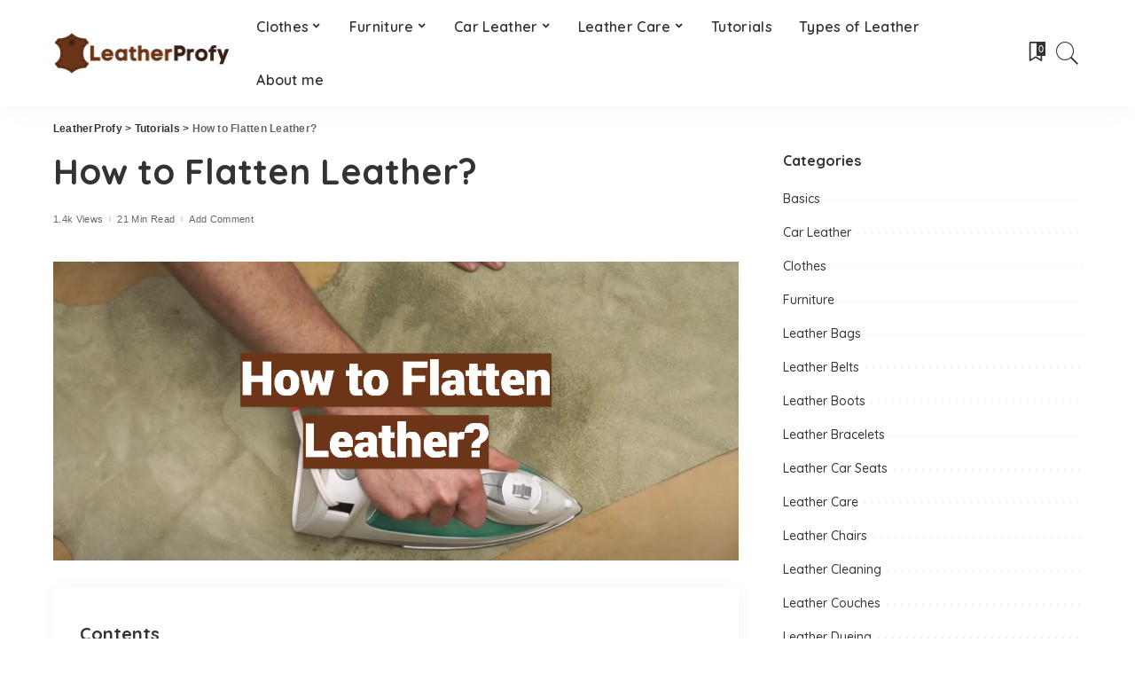

--- FILE ---
content_type: text/html; charset=UTF-8
request_url: https://leatherprofy.com/how-to-flatten-leather/
body_size: 32161
content:
<!DOCTYPE html><html lang="en-US"><head><meta charset="UTF-8"/>
<script>var __ezHttpConsent={setByCat:function(src,tagType,attributes,category,force,customSetScriptFn=null){var setScript=function(){if(force||window.ezTcfConsent[category]){if(typeof customSetScriptFn==='function'){customSetScriptFn();}else{var scriptElement=document.createElement(tagType);scriptElement.src=src;attributes.forEach(function(attr){for(var key in attr){if(attr.hasOwnProperty(key)){scriptElement.setAttribute(key,attr[key]);}}});var firstScript=document.getElementsByTagName(tagType)[0];firstScript.parentNode.insertBefore(scriptElement,firstScript);}}};if(force||(window.ezTcfConsent&&window.ezTcfConsent.loaded)){setScript();}else if(typeof getEzConsentData==="function"){getEzConsentData().then(function(ezTcfConsent){if(ezTcfConsent&&ezTcfConsent.loaded){setScript();}else{console.error("cannot get ez consent data");force=true;setScript();}});}else{force=true;setScript();console.error("getEzConsentData is not a function");}},};</script>
<script>var ezTcfConsent=window.ezTcfConsent?window.ezTcfConsent:{loaded:false,store_info:false,develop_and_improve_services:false,measure_ad_performance:false,measure_content_performance:false,select_basic_ads:false,create_ad_profile:false,select_personalized_ads:false,create_content_profile:false,select_personalized_content:false,understand_audiences:false,use_limited_data_to_select_content:false,};function getEzConsentData(){return new Promise(function(resolve){document.addEventListener("ezConsentEvent",function(event){var ezTcfConsent=event.detail.ezTcfConsent;resolve(ezTcfConsent);});});}</script>
<script>if(typeof _setEzCookies!=='function'){function _setEzCookies(ezConsentData){var cookies=window.ezCookieQueue;for(var i=0;i<cookies.length;i++){var cookie=cookies[i];if(ezConsentData&&ezConsentData.loaded&&ezConsentData[cookie.tcfCategory]){document.cookie=cookie.name+"="+cookie.value;}}}}
window.ezCookieQueue=window.ezCookieQueue||[];if(typeof addEzCookies!=='function'){function addEzCookies(arr){window.ezCookieQueue=[...window.ezCookieQueue,...arr];}}
addEzCookies([{name:"ezoab_362950",value:"mod297; Path=/; Domain=leatherprofy.com; Max-Age=7200",tcfCategory:"store_info",isEzoic:"true",},{name:"ezosuibasgeneris-1",value:"1dcfa442-9d00-4453-5443-6ea353237751; Path=/; Domain=leatherprofy.com; Expires=Fri, 29 Jan 2027 23:40:53 UTC; Secure; SameSite=None",tcfCategory:"understand_audiences",isEzoic:"true",}]);if(window.ezTcfConsent&&window.ezTcfConsent.loaded){_setEzCookies(window.ezTcfConsent);}else if(typeof getEzConsentData==="function"){getEzConsentData().then(function(ezTcfConsent){if(ezTcfConsent&&ezTcfConsent.loaded){_setEzCookies(window.ezTcfConsent);}else{console.error("cannot get ez consent data");_setEzCookies(window.ezTcfConsent);}});}else{console.error("getEzConsentData is not a function");_setEzCookies(window.ezTcfConsent);}</script><script type="text/javascript" data-ezscrex='false' data-cfasync='false'>window._ezaq = Object.assign({"edge_cache_status":11,"edge_response_time":59,"url":"https://leatherprofy.com/how-to-flatten-leather/"}, typeof window._ezaq !== "undefined" ? window._ezaq : {});</script><script type="text/javascript" data-ezscrex='false' data-cfasync='false'>window._ezaq = Object.assign({"ab_test_id":"mod297"}, typeof window._ezaq !== "undefined" ? window._ezaq : {});window.__ez=window.__ez||{};window.__ez.tf={"idfmod":"true"};</script><script type="text/javascript" data-ezscrex='false' data-cfasync='false'>window.ezDisableAds = true;</script>
<script data-ezscrex='false' data-cfasync='false' data-pagespeed-no-defer>var __ez=__ez||{};__ez.stms=Date.now();__ez.evt={};__ez.script={};__ez.ck=__ez.ck||{};__ez.template={};__ez.template.isOrig=true;window.__ezScriptHost="//www.ezojs.com";__ez.queue=__ez.queue||function(){var e=0,i=0,t=[],n=!1,o=[],r=[],s=!0,a=function(e,i,n,o,r,s,a){var l=arguments.length>7&&void 0!==arguments[7]?arguments[7]:window,d=this;this.name=e,this.funcName=i,this.parameters=null===n?null:w(n)?n:[n],this.isBlock=o,this.blockedBy=r,this.deleteWhenComplete=s,this.isError=!1,this.isComplete=!1,this.isInitialized=!1,this.proceedIfError=a,this.fWindow=l,this.isTimeDelay=!1,this.process=function(){f("... func = "+e),d.isInitialized=!0,d.isComplete=!0,f("... func.apply: "+e);var i=d.funcName.split("."),n=null,o=this.fWindow||window;i.length>3||(n=3===i.length?o[i[0]][i[1]][i[2]]:2===i.length?o[i[0]][i[1]]:o[d.funcName]),null!=n&&n.apply(null,this.parameters),!0===d.deleteWhenComplete&&delete t[e],!0===d.isBlock&&(f("----- F'D: "+d.name),m())}},l=function(e,i,t,n,o,r,s){var a=arguments.length>7&&void 0!==arguments[7]?arguments[7]:window,l=this;this.name=e,this.path=i,this.async=o,this.defer=r,this.isBlock=t,this.blockedBy=n,this.isInitialized=!1,this.isError=!1,this.isComplete=!1,this.proceedIfError=s,this.fWindow=a,this.isTimeDelay=!1,this.isPath=function(e){return"/"===e[0]&&"/"!==e[1]},this.getSrc=function(e){return void 0!==window.__ezScriptHost&&this.isPath(e)&&"banger.js"!==this.name?window.__ezScriptHost+e:e},this.process=function(){l.isInitialized=!0,f("... file = "+e);var i=this.fWindow?this.fWindow.document:document,t=i.createElement("script");t.src=this.getSrc(this.path),!0===o?t.async=!0:!0===r&&(t.defer=!0),t.onerror=function(){var e={url:window.location.href,name:l.name,path:l.path,user_agent:window.navigator.userAgent};"undefined"!=typeof _ezaq&&(e.pageview_id=_ezaq.page_view_id);var i=encodeURIComponent(JSON.stringify(e)),t=new XMLHttpRequest;t.open("GET","//g.ezoic.net/ezqlog?d="+i,!0),t.send(),f("----- ERR'D: "+l.name),l.isError=!0,!0===l.isBlock&&m()},t.onreadystatechange=t.onload=function(){var e=t.readyState;f("----- F'D: "+l.name),e&&!/loaded|complete/.test(e)||(l.isComplete=!0,!0===l.isBlock&&m())},i.getElementsByTagName("head")[0].appendChild(t)}},d=function(e,i){this.name=e,this.path="",this.async=!1,this.defer=!1,this.isBlock=!1,this.blockedBy=[],this.isInitialized=!0,this.isError=!1,this.isComplete=i,this.proceedIfError=!1,this.isTimeDelay=!1,this.process=function(){}};function c(e,i,n,s,a,d,c,u,f){var m=new l(e,i,n,s,a,d,c,f);!0===u?o[e]=m:r[e]=m,t[e]=m,h(m)}function h(e){!0!==u(e)&&0!=s&&e.process()}function u(e){if(!0===e.isTimeDelay&&!1===n)return f(e.name+" blocked = TIME DELAY!"),!0;if(w(e.blockedBy))for(var i=0;i<e.blockedBy.length;i++){var o=e.blockedBy[i];if(!1===t.hasOwnProperty(o))return f(e.name+" blocked = "+o),!0;if(!0===e.proceedIfError&&!0===t[o].isError)return!1;if(!1===t[o].isComplete)return f(e.name+" blocked = "+o),!0}return!1}function f(e){var i=window.location.href,t=new RegExp("[?&]ezq=([^&#]*)","i").exec(i);"1"===(t?t[1]:null)&&console.debug(e)}function m(){++e>200||(f("let's go"),p(o),p(r))}function p(e){for(var i in e)if(!1!==e.hasOwnProperty(i)){var t=e[i];!0===t.isComplete||u(t)||!0===t.isInitialized||!0===t.isError?!0===t.isError?f(t.name+": error"):!0===t.isComplete?f(t.name+": complete already"):!0===t.isInitialized&&f(t.name+": initialized already"):t.process()}}function w(e){return"[object Array]"==Object.prototype.toString.call(e)}return window.addEventListener("load",(function(){setTimeout((function(){n=!0,f("TDELAY -----"),m()}),5e3)}),!1),{addFile:c,addFileOnce:function(e,i,n,o,r,s,a,l,d){t[e]||c(e,i,n,o,r,s,a,l,d)},addDelayFile:function(e,i){var n=new l(e,i,!1,[],!1,!1,!0);n.isTimeDelay=!0,f(e+" ...  FILE! TDELAY"),r[e]=n,t[e]=n,h(n)},addFunc:function(e,n,s,l,d,c,u,f,m,p){!0===c&&(e=e+"_"+i++);var w=new a(e,n,s,l,d,u,f,p);!0===m?o[e]=w:r[e]=w,t[e]=w,h(w)},addDelayFunc:function(e,i,n){var o=new a(e,i,n,!1,[],!0,!0);o.isTimeDelay=!0,f(e+" ...  FUNCTION! TDELAY"),r[e]=o,t[e]=o,h(o)},items:t,processAll:m,setallowLoad:function(e){s=e},markLoaded:function(e){if(e&&0!==e.length){if(e in t){var i=t[e];!0===i.isComplete?f(i.name+" "+e+": error loaded duplicate"):(i.isComplete=!0,i.isInitialized=!0)}else t[e]=new d(e,!0);f("markLoaded dummyfile: "+t[e].name)}},logWhatsBlocked:function(){for(var e in t)!1!==t.hasOwnProperty(e)&&u(t[e])}}}();__ez.evt.add=function(e,t,n){e.addEventListener?e.addEventListener(t,n,!1):e.attachEvent?e.attachEvent("on"+t,n):e["on"+t]=n()},__ez.evt.remove=function(e,t,n){e.removeEventListener?e.removeEventListener(t,n,!1):e.detachEvent?e.detachEvent("on"+t,n):delete e["on"+t]};__ez.script.add=function(e){var t=document.createElement("script");t.src=e,t.async=!0,t.type="text/javascript",document.getElementsByTagName("head")[0].appendChild(t)};__ez.dot=__ez.dot||{};__ez.queue.addFileOnce('/detroitchicago/boise.js', '/detroitchicago/boise.js?gcb=195-0&cb=5', true, [], true, false, true, false);__ez.queue.addFileOnce('/parsonsmaize/abilene.js', '/parsonsmaize/abilene.js?gcb=195-0&cb=e80eca0cdb', true, [], true, false, true, false);__ez.queue.addFileOnce('/parsonsmaize/mulvane.js', '/parsonsmaize/mulvane.js?gcb=195-0&cb=e75e48eec0', true, ['/parsonsmaize/abilene.js'], true, false, true, false);__ez.queue.addFileOnce('/detroitchicago/birmingham.js', '/detroitchicago/birmingham.js?gcb=195-0&cb=539c47377c', true, ['/parsonsmaize/abilene.js'], true, false, true, false);</script>
<script data-ezscrex="false" type="text/javascript" data-cfasync="false">window._ezaq = Object.assign({"ad_cache_level":0,"adpicker_placement_cnt":0,"ai_placeholder_cache_level":0,"ai_placeholder_placement_cnt":-1,"article_category":"Tutorials","author":"Content Manager","domain":"leatherprofy.com","domain_id":362950,"ezcache_level":1,"ezcache_skip_code":3,"has_bad_image":0,"has_bad_words":0,"is_sitespeed":0,"lt_cache_level":0,"publish_date":"2023-07-19","response_size":150988,"response_size_orig":145187,"response_time_orig":57,"template_id":5,"url":"https://leatherprofy.com/how-to-flatten-leather/","word_count":0,"worst_bad_word_level":0}, typeof window._ezaq !== "undefined" ? window._ezaq : {});__ez.queue.markLoaded('ezaqBaseReady');</script>
<script type='text/javascript' data-ezscrex='false' data-cfasync='false'>
window.ezAnalyticsStatic = true;

function analyticsAddScript(script) {
	var ezDynamic = document.createElement('script');
	ezDynamic.type = 'text/javascript';
	ezDynamic.innerHTML = script;
	document.head.appendChild(ezDynamic);
}
function getCookiesWithPrefix() {
    var allCookies = document.cookie.split(';');
    var cookiesWithPrefix = {};

    for (var i = 0; i < allCookies.length; i++) {
        var cookie = allCookies[i].trim();

        for (var j = 0; j < arguments.length; j++) {
            var prefix = arguments[j];
            if (cookie.indexOf(prefix) === 0) {
                var cookieParts = cookie.split('=');
                var cookieName = cookieParts[0];
                var cookieValue = cookieParts.slice(1).join('=');
                cookiesWithPrefix[cookieName] = decodeURIComponent(cookieValue);
                break; // Once matched, no need to check other prefixes
            }
        }
    }

    return cookiesWithPrefix;
}
function productAnalytics() {
	var d = {"pr":[6],"omd5":"ed2b0734ea6d6a90d33f1d7ef5ba5e82","nar":"risk score"};
	d.u = _ezaq.url;
	d.p = _ezaq.page_view_id;
	d.v = _ezaq.visit_uuid;
	d.ab = _ezaq.ab_test_id;
	d.e = JSON.stringify(_ezaq);
	d.ref = document.referrer;
	d.c = getCookiesWithPrefix('active_template', 'ez', 'lp_');
	if(typeof ez_utmParams !== 'undefined') {
		d.utm = ez_utmParams;
	}

	var dataText = JSON.stringify(d);
	var xhr = new XMLHttpRequest();
	xhr.open('POST','/ezais/analytics?cb=1', true);
	xhr.onload = function () {
		if (xhr.status!=200) {
            return;
		}

        if(document.readyState !== 'loading') {
            analyticsAddScript(xhr.response);
            return;
        }

        var eventFunc = function() {
            if(document.readyState === 'loading') {
                return;
            }
            document.removeEventListener('readystatechange', eventFunc, false);
            analyticsAddScript(xhr.response);
        };

        document.addEventListener('readystatechange', eventFunc, false);
	};
	xhr.setRequestHeader('Content-Type','text/plain');
	xhr.send(dataText);
}
__ez.queue.addFunc("productAnalytics", "productAnalytics", null, true, ['ezaqBaseReady'], false, false, false, true);
</script><base href="https://leatherprofy.com/how-to-flatten-leather/"/>
    
    <meta http-equiv="X-UA-Compatible" content="IE=edge"/>
    <meta name="viewport" content="width=device-width, initial-scale=1"/>
    <link rel="profile" href="https://gmpg.org/xfn/11"/>
	<meta name="robots" content="index, follow, max-image-preview:large, max-snippet:-1, max-video-preview:-1"/>

	<!-- This site is optimized with the Yoast SEO plugin v26.8 - https://yoast.com/product/yoast-seo-wordpress/ -->
	<title>How to Flatten Leather? - LeatherProfy</title>
	<meta name="description" content="Learn How to Flatten Leather Effectively. Discover Methods to Remove Wrinkles, Creases, or Curling From Leather Surfaces and Restore Them to a Smooth and Even State."/>
	<link rel="preconnect" href="https://fonts.gstatic.com" crossorigin=""/><link rel="preload" as="style" onload="this.onload=null;this.rel=&#39;stylesheet&#39;" id="rb-preload-gfonts" href="https://fonts.googleapis.com/css?family=Quicksand%3A300%2C400%2C500%2C600%2C700%257CPoppins%3A400%2C400i%2C700%2C700i%257CMontserrat%3A400%2C500%2C600%2C700&amp;display=swap" crossorigin=""/><noscript><link rel="stylesheet" id="rb-preload-gfonts" href="https://fonts.googleapis.com/css?family=Quicksand%3A300%2C400%2C500%2C600%2C700%257CPoppins%3A400%2C400i%2C700%2C700i%257CMontserrat%3A400%2C500%2C600%2C700&amp;display=swap"></noscript><link rel="canonical" href="https://leatherprofy.com/how-to-flatten-leather/"/>
	<meta property="og:locale" content="en_US"/>
	<meta property="og:type" content="article"/>
	<meta property="og:title" content="How to Flatten Leather? - LeatherProfy"/>
	<meta property="og:description" content="Learn How to Flatten Leather Effectively. Discover Methods to Remove Wrinkles, Creases, or Curling From Leather Surfaces and Restore Them to a Smooth and Even State."/>
	<meta property="og:url" content="https://leatherprofy.com/how-to-flatten-leather/"/>
	<meta property="og:site_name" content="LeatherProfy"/>
	<meta property="article:published_time" content="2023-07-19T09:46:25+00:00"/>
	<meta property="article:modified_time" content="2023-07-20T08:37:49+00:00"/>
	<meta property="og:image" content="https://leatherprofy.nyc3.cdn.digitaloceanspaces.com/wp-content/uploads/2023/07/how-to-flatten-leather-fotor-20230717124549.png"/>
	<meta property="og:image:width" content="1162"/>
	<meta property="og:image:height" content="506"/>
	<meta property="og:image:type" content="image/png"/>
	<meta name="author" content="Content Manager"/>
	<meta name="twitter:card" content="summary_large_image"/>
	<meta name="twitter:label1" content="Written by"/>
	<meta name="twitter:data1" content="Content Manager"/>
	<meta name="twitter:label2" content="Est. reading time"/>
	<meta name="twitter:data2" content="14 minutes"/>
	<script type="application/ld+json" class="yoast-schema-graph">{"@context":"https://schema.org","@graph":[{"@type":"Article","@id":"https://leatherprofy.com/how-to-flatten-leather/#article","isPartOf":{"@id":"https://leatherprofy.com/how-to-flatten-leather/"},"author":{"name":"Content Manager","@id":"https://leatherprofy.com/#/schema/person/09dee97bf6e9dc66de001d65d11228f1"},"headline":"How to Flatten Leather?","datePublished":"2023-07-19T09:46:25+00:00","dateModified":"2023-07-20T08:37:49+00:00","mainEntityOfPage":{"@id":"https://leatherprofy.com/how-to-flatten-leather/"},"wordCount":2793,"commentCount":0,"image":{"@id":"https://leatherprofy.com/how-to-flatten-leather/#primaryimage"},"thumbnailUrl":"https://leatherprofy.nyc3.cdn.digitaloceanspaces.com/wp-content/uploads/2023/07/how-to-flatten-leather-fotor-20230717124549.png","articleSection":["Tutorials"],"inLanguage":"en-US","potentialAction":[{"@type":"CommentAction","name":"Comment","target":["https://leatherprofy.com/how-to-flatten-leather/#respond"]}]},{"@type":"WebPage","@id":"https://leatherprofy.com/how-to-flatten-leather/","url":"https://leatherprofy.com/how-to-flatten-leather/","name":"How to Flatten Leather? - LeatherProfy","isPartOf":{"@id":"https://leatherprofy.com/#website"},"primaryImageOfPage":{"@id":"https://leatherprofy.com/how-to-flatten-leather/#primaryimage"},"image":{"@id":"https://leatherprofy.com/how-to-flatten-leather/#primaryimage"},"thumbnailUrl":"https://leatherprofy.nyc3.cdn.digitaloceanspaces.com/wp-content/uploads/2023/07/how-to-flatten-leather-fotor-20230717124549.png","datePublished":"2023-07-19T09:46:25+00:00","dateModified":"2023-07-20T08:37:49+00:00","author":{"@id":"https://leatherprofy.com/#/schema/person/09dee97bf6e9dc66de001d65d11228f1"},"description":"Learn How to Flatten Leather Effectively. Discover Methods to Remove Wrinkles, Creases, or Curling From Leather Surfaces and Restore Them to a Smooth and Even State.","breadcrumb":{"@id":"https://leatherprofy.com/how-to-flatten-leather/#breadcrumb"},"inLanguage":"en-US","potentialAction":[{"@type":"ReadAction","target":["https://leatherprofy.com/how-to-flatten-leather/"]}]},{"@type":"ImageObject","inLanguage":"en-US","@id":"https://leatherprofy.com/how-to-flatten-leather/#primaryimage","url":"https://leatherprofy.nyc3.cdn.digitaloceanspaces.com/wp-content/uploads/2023/07/how-to-flatten-leather-fotor-20230717124549.png","contentUrl":"https://leatherprofy.nyc3.cdn.digitaloceanspaces.com/wp-content/uploads/2023/07/how-to-flatten-leather-fotor-20230717124549.png","width":1162,"height":506,"caption":"How to Flatten Leather?"},{"@type":"BreadcrumbList","@id":"https://leatherprofy.com/how-to-flatten-leather/#breadcrumb","itemListElement":[{"@type":"ListItem","position":1,"name":"Home","item":"https://leatherprofy.com/"},{"@type":"ListItem","position":2,"name":"How to Flatten Leather?"}]},{"@type":"WebSite","@id":"https://leatherprofy.com/#website","url":"https://leatherprofy.com/","name":"LeatherProfy","description":"","potentialAction":[{"@type":"SearchAction","target":{"@type":"EntryPoint","urlTemplate":"https://leatherprofy.com/?s={search_term_string}"},"query-input":{"@type":"PropertyValueSpecification","valueRequired":true,"valueName":"search_term_string"}}],"inLanguage":"en-US"},{"@type":"Person","@id":"https://leatherprofy.com/#/schema/person/09dee97bf6e9dc66de001d65d11228f1","name":"Content Manager","image":{"@type":"ImageObject","inLanguage":"en-US","@id":"https://leatherprofy.com/#/schema/person/image/","url":"https://secure.gravatar.com/avatar/61790cb8fc5f2a12ea0f452261e377cb28498f07a1bd739c12920efdca5b85c5?s=96&d=mm&r=g","contentUrl":"https://secure.gravatar.com/avatar/61790cb8fc5f2a12ea0f452261e377cb28498f07a1bd739c12920efdca5b85c5?s=96&d=mm&r=g","caption":"Content Manager"}}]}</script>
	<!-- / Yoast SEO plugin. -->


<link rel="dns-prefetch" href="//fonts.googleapis.com"/>
<link rel="alternate" type="application/rss+xml" title="LeatherProfy » Feed" href="https://leatherprofy.com/feed/"/>
<link rel="alternate" type="application/rss+xml" title="LeatherProfy » Comments Feed" href="https://leatherprofy.com/comments/feed/"/>
<link rel="alternate" type="application/rss+xml" title="LeatherProfy » How to Flatten Leather? Comments Feed" href="https://leatherprofy.com/how-to-flatten-leather/feed/"/>
<link rel="alternate" title="oEmbed (JSON)" type="application/json+oembed" href="https://leatherprofy.com/wp-json/oembed/1.0/embed?url=https%3A%2F%2Fleatherprofy.com%2Fhow-to-flatten-leather%2F"/>
<link rel="alternate" title="oEmbed (XML)" type="text/xml+oembed" href="https://leatherprofy.com/wp-json/oembed/1.0/embed?url=https%3A%2F%2Fleatherprofy.com%2Fhow-to-flatten-leather%2F&amp;format=xml"/>
            <link rel="pingback" href="https://leatherprofy.com/xmlrpc.php"/>
		<script type="application/ld+json">{"@context":"https://schema.org","@type":"Organization","legalName":"LeatherProfy","url":"https://leatherprofy.com/","logo":"https://leatherprofy.nyc3.cdn.digitaloceanspaces.com/wp-content/uploads/2021/09/leatherprofy-logo.png"}</script>
<style id="wp-img-auto-sizes-contain-inline-css">
img:is([sizes=auto i],[sizes^="auto," i]){contain-intrinsic-size:3000px 1500px}
/*# sourceURL=wp-img-auto-sizes-contain-inline-css */
</style>
<link rel="stylesheet" id="modal_survey_style-css" href="https://leatherprofy.com/wp-content/wp-addons/modal_survey/templates/assets/css/modal_survey.css?ver=2.0.1.8.2" media="all"/>
<link rel="stylesheet" id="circliful-css" href="https://leatherprofy.com/wp-content/wp-addons/modal_survey/templates/assets/css/jquery.circliful.css?ver=2.0.1.8.2" media="all"/>
<link rel="stylesheet" id="ms-jquery-ui-css" href="https://leatherprofy.com/wp-content/wp-addons/modal_survey/templates/assets/css/ms-jquery-ui.css?ver=2.0.1.8.2" media="all"/>
<link rel="stylesheet" id="modal_survey_themes-css" href="https://leatherprofy.com/wp-content/wp-addons/modal_survey/templates/assets/css/themes.css?ver=2.0.1.8.2" media="all"/>
<link rel="stylesheet" id="modal-survey-custom-style-css" href="https://leatherprofy.com/wp-content/wp-addons/modal_survey/templates/assets/css/custom_ms.css?ver=6.9" media="all"/>
<style id="modal-survey-custom-style-inline-css">
.survey-block {
width: 33%;
vertical-align: top;
display:inline-block;
text-align: center;
}

.survey-results-block {
width: 66%;
vertical-align: top;
display:inline-block;
text-align: center;
}

.survey_question  {
display: none;
}

.survey_header {
display: none;
}

@media only screen and (max-width: 1024px) and (min-width: 100px)
{
.survey-block, .survey-results-block {
width: 100%;
}
}
/*# sourceURL=modal-survey-custom-style-inline-css */
</style>

<style id="wp-emoji-styles-inline-css">

	img.wp-smiley, img.emoji {
		display: inline !important;
		border: none !important;
		box-shadow: none !important;
		height: 1em !important;
		width: 1em !important;
		margin: 0 0.07em !important;
		vertical-align: -0.1em !important;
		background: none !important;
		padding: 0 !important;
	}
/*# sourceURL=wp-emoji-styles-inline-css */
</style>
<link rel="stylesheet" id="wp-block-library-css" href="https://leatherprofy.com/wp-includes/css/dist/block-library/style.min.css?ver=6.9" media="all"/>
<style id="classic-theme-styles-inline-css">
/*! This file is auto-generated */
.wp-block-button__link{color:#fff;background-color:#32373c;border-radius:9999px;box-shadow:none;text-decoration:none;padding:calc(.667em + 2px) calc(1.333em + 2px);font-size:1.125em}.wp-block-file__button{background:#32373c;color:#fff;text-decoration:none}
/*# sourceURL=/wp-includes/css/classic-themes.min.css */
</style>
<link rel="stylesheet" id="wp-components-css" href="https://leatherprofy.com/wp-includes/css/dist/components/style.min.css?ver=6.9" media="all"/>
<link rel="stylesheet" id="wp-preferences-css" href="https://leatherprofy.com/wp-includes/css/dist/preferences/style.min.css?ver=6.9" media="all"/>
<link rel="stylesheet" id="wp-block-editor-css" href="https://leatherprofy.com/wp-includes/css/dist/block-editor/style.min.css?ver=6.9" media="all"/>
<link rel="stylesheet" id="wp-reusable-blocks-css" href="https://leatherprofy.com/wp-includes/css/dist/reusable-blocks/style.min.css?ver=6.9" media="all"/>
<link rel="stylesheet" id="wp-patterns-css" href="https://leatherprofy.com/wp-includes/css/dist/patterns/style.min.css?ver=6.9" media="all"/>
<link rel="stylesheet" id="wp-editor-css" href="https://leatherprofy.com/wp-includes/css/dist/editor/style.min.css?ver=6.9" media="all"/>
<link rel="stylesheet" id="i2-pros-cons-block-style-css-css" href="https://leatherprofy.com/wp-content/wp-addons/i2-pro-cons/dist/blocks.editor.build.css?ver=1.3.1" media="all"/>
<style id="i2-pros-cons-block-style-css-inline-css">
 .i2-pros-cons-main-wrapper .i2pctitle{text-align: center!important;} .i2-pros-cons-main-wrapper .i2pctitle{color: #ffffff!important;} .i2-pros-cons-main-wrapper .i2pctitle{background-color: #00bf08!important;} .i2-pros-cons-wrapper .i2-cons-title,.i2-pros-cons-wrapper .i2-pros-title{color: #ffffff!important;}.i2-pros-cons-wrapper .i2-pros-title {background-color: #00bf08 !important;} .i2-pros-cons-wrapper .i2-cons-title{background-color: #bf000a!important;} .i2-pros-cons-wrapper .section ul li i{top: 8px!important;} .i2-pros-cons-wrapper .i2-pros  ul li i{color: #00bf08!important;} .i2-pros-cons-wrapper .i2-cons ul li i{color: #bf000a!important;} .i2-pros-cons-main-wrapper .i2-button-wrapper a{color: #ffffff!important;} .i2-pros-cons-main-wrapper .i2-button-wrapper a{background-color: #00bf08; border-color:#00bf08;} .i2-pros-cons-main-wrapper .i2-button-wrapper a:hover{background-color: #bf000a; border-color:#bf000a;}
/*# sourceURL=i2-pros-cons-block-style-css-inline-css */
</style>
<link rel="stylesheet" id="i2-pros-and-cons-custom-fonts-icons-style-css" href="https://leatherprofy.com/wp-content/wp-addons/i2-pro-cons/dist/fonts/styles.css?ver=1.3.1" media="all"/>
<style id="global-styles-inline-css">
:root{--wp--preset--aspect-ratio--square: 1;--wp--preset--aspect-ratio--4-3: 4/3;--wp--preset--aspect-ratio--3-4: 3/4;--wp--preset--aspect-ratio--3-2: 3/2;--wp--preset--aspect-ratio--2-3: 2/3;--wp--preset--aspect-ratio--16-9: 16/9;--wp--preset--aspect-ratio--9-16: 9/16;--wp--preset--color--black: #000000;--wp--preset--color--cyan-bluish-gray: #abb8c3;--wp--preset--color--white: #ffffff;--wp--preset--color--pale-pink: #f78da7;--wp--preset--color--vivid-red: #cf2e2e;--wp--preset--color--luminous-vivid-orange: #ff6900;--wp--preset--color--luminous-vivid-amber: #fcb900;--wp--preset--color--light-green-cyan: #7bdcb5;--wp--preset--color--vivid-green-cyan: #00d084;--wp--preset--color--pale-cyan-blue: #8ed1fc;--wp--preset--color--vivid-cyan-blue: #0693e3;--wp--preset--color--vivid-purple: #9b51e0;--wp--preset--gradient--vivid-cyan-blue-to-vivid-purple: linear-gradient(135deg,rgb(6,147,227) 0%,rgb(155,81,224) 100%);--wp--preset--gradient--light-green-cyan-to-vivid-green-cyan: linear-gradient(135deg,rgb(122,220,180) 0%,rgb(0,208,130) 100%);--wp--preset--gradient--luminous-vivid-amber-to-luminous-vivid-orange: linear-gradient(135deg,rgb(252,185,0) 0%,rgb(255,105,0) 100%);--wp--preset--gradient--luminous-vivid-orange-to-vivid-red: linear-gradient(135deg,rgb(255,105,0) 0%,rgb(207,46,46) 100%);--wp--preset--gradient--very-light-gray-to-cyan-bluish-gray: linear-gradient(135deg,rgb(238,238,238) 0%,rgb(169,184,195) 100%);--wp--preset--gradient--cool-to-warm-spectrum: linear-gradient(135deg,rgb(74,234,220) 0%,rgb(151,120,209) 20%,rgb(207,42,186) 40%,rgb(238,44,130) 60%,rgb(251,105,98) 80%,rgb(254,248,76) 100%);--wp--preset--gradient--blush-light-purple: linear-gradient(135deg,rgb(255,206,236) 0%,rgb(152,150,240) 100%);--wp--preset--gradient--blush-bordeaux: linear-gradient(135deg,rgb(254,205,165) 0%,rgb(254,45,45) 50%,rgb(107,0,62) 100%);--wp--preset--gradient--luminous-dusk: linear-gradient(135deg,rgb(255,203,112) 0%,rgb(199,81,192) 50%,rgb(65,88,208) 100%);--wp--preset--gradient--pale-ocean: linear-gradient(135deg,rgb(255,245,203) 0%,rgb(182,227,212) 50%,rgb(51,167,181) 100%);--wp--preset--gradient--electric-grass: linear-gradient(135deg,rgb(202,248,128) 0%,rgb(113,206,126) 100%);--wp--preset--gradient--midnight: linear-gradient(135deg,rgb(2,3,129) 0%,rgb(40,116,252) 100%);--wp--preset--font-size--small: 13px;--wp--preset--font-size--medium: 20px;--wp--preset--font-size--large: 36px;--wp--preset--font-size--x-large: 42px;--wp--preset--spacing--20: 0.44rem;--wp--preset--spacing--30: 0.67rem;--wp--preset--spacing--40: 1rem;--wp--preset--spacing--50: 1.5rem;--wp--preset--spacing--60: 2.25rem;--wp--preset--spacing--70: 3.38rem;--wp--preset--spacing--80: 5.06rem;--wp--preset--shadow--natural: 6px 6px 9px rgba(0, 0, 0, 0.2);--wp--preset--shadow--deep: 12px 12px 50px rgba(0, 0, 0, 0.4);--wp--preset--shadow--sharp: 6px 6px 0px rgba(0, 0, 0, 0.2);--wp--preset--shadow--outlined: 6px 6px 0px -3px rgb(255, 255, 255), 6px 6px rgb(0, 0, 0);--wp--preset--shadow--crisp: 6px 6px 0px rgb(0, 0, 0);}:where(.is-layout-flex){gap: 0.5em;}:where(.is-layout-grid){gap: 0.5em;}body .is-layout-flex{display: flex;}.is-layout-flex{flex-wrap: wrap;align-items: center;}.is-layout-flex > :is(*, div){margin: 0;}body .is-layout-grid{display: grid;}.is-layout-grid > :is(*, div){margin: 0;}:where(.wp-block-columns.is-layout-flex){gap: 2em;}:where(.wp-block-columns.is-layout-grid){gap: 2em;}:where(.wp-block-post-template.is-layout-flex){gap: 1.25em;}:where(.wp-block-post-template.is-layout-grid){gap: 1.25em;}.has-black-color{color: var(--wp--preset--color--black) !important;}.has-cyan-bluish-gray-color{color: var(--wp--preset--color--cyan-bluish-gray) !important;}.has-white-color{color: var(--wp--preset--color--white) !important;}.has-pale-pink-color{color: var(--wp--preset--color--pale-pink) !important;}.has-vivid-red-color{color: var(--wp--preset--color--vivid-red) !important;}.has-luminous-vivid-orange-color{color: var(--wp--preset--color--luminous-vivid-orange) !important;}.has-luminous-vivid-amber-color{color: var(--wp--preset--color--luminous-vivid-amber) !important;}.has-light-green-cyan-color{color: var(--wp--preset--color--light-green-cyan) !important;}.has-vivid-green-cyan-color{color: var(--wp--preset--color--vivid-green-cyan) !important;}.has-pale-cyan-blue-color{color: var(--wp--preset--color--pale-cyan-blue) !important;}.has-vivid-cyan-blue-color{color: var(--wp--preset--color--vivid-cyan-blue) !important;}.has-vivid-purple-color{color: var(--wp--preset--color--vivid-purple) !important;}.has-black-background-color{background-color: var(--wp--preset--color--black) !important;}.has-cyan-bluish-gray-background-color{background-color: var(--wp--preset--color--cyan-bluish-gray) !important;}.has-white-background-color{background-color: var(--wp--preset--color--white) !important;}.has-pale-pink-background-color{background-color: var(--wp--preset--color--pale-pink) !important;}.has-vivid-red-background-color{background-color: var(--wp--preset--color--vivid-red) !important;}.has-luminous-vivid-orange-background-color{background-color: var(--wp--preset--color--luminous-vivid-orange) !important;}.has-luminous-vivid-amber-background-color{background-color: var(--wp--preset--color--luminous-vivid-amber) !important;}.has-light-green-cyan-background-color{background-color: var(--wp--preset--color--light-green-cyan) !important;}.has-vivid-green-cyan-background-color{background-color: var(--wp--preset--color--vivid-green-cyan) !important;}.has-pale-cyan-blue-background-color{background-color: var(--wp--preset--color--pale-cyan-blue) !important;}.has-vivid-cyan-blue-background-color{background-color: var(--wp--preset--color--vivid-cyan-blue) !important;}.has-vivid-purple-background-color{background-color: var(--wp--preset--color--vivid-purple) !important;}.has-black-border-color{border-color: var(--wp--preset--color--black) !important;}.has-cyan-bluish-gray-border-color{border-color: var(--wp--preset--color--cyan-bluish-gray) !important;}.has-white-border-color{border-color: var(--wp--preset--color--white) !important;}.has-pale-pink-border-color{border-color: var(--wp--preset--color--pale-pink) !important;}.has-vivid-red-border-color{border-color: var(--wp--preset--color--vivid-red) !important;}.has-luminous-vivid-orange-border-color{border-color: var(--wp--preset--color--luminous-vivid-orange) !important;}.has-luminous-vivid-amber-border-color{border-color: var(--wp--preset--color--luminous-vivid-amber) !important;}.has-light-green-cyan-border-color{border-color: var(--wp--preset--color--light-green-cyan) !important;}.has-vivid-green-cyan-border-color{border-color: var(--wp--preset--color--vivid-green-cyan) !important;}.has-pale-cyan-blue-border-color{border-color: var(--wp--preset--color--pale-cyan-blue) !important;}.has-vivid-cyan-blue-border-color{border-color: var(--wp--preset--color--vivid-cyan-blue) !important;}.has-vivid-purple-border-color{border-color: var(--wp--preset--color--vivid-purple) !important;}.has-vivid-cyan-blue-to-vivid-purple-gradient-background{background: var(--wp--preset--gradient--vivid-cyan-blue-to-vivid-purple) !important;}.has-light-green-cyan-to-vivid-green-cyan-gradient-background{background: var(--wp--preset--gradient--light-green-cyan-to-vivid-green-cyan) !important;}.has-luminous-vivid-amber-to-luminous-vivid-orange-gradient-background{background: var(--wp--preset--gradient--luminous-vivid-amber-to-luminous-vivid-orange) !important;}.has-luminous-vivid-orange-to-vivid-red-gradient-background{background: var(--wp--preset--gradient--luminous-vivid-orange-to-vivid-red) !important;}.has-very-light-gray-to-cyan-bluish-gray-gradient-background{background: var(--wp--preset--gradient--very-light-gray-to-cyan-bluish-gray) !important;}.has-cool-to-warm-spectrum-gradient-background{background: var(--wp--preset--gradient--cool-to-warm-spectrum) !important;}.has-blush-light-purple-gradient-background{background: var(--wp--preset--gradient--blush-light-purple) !important;}.has-blush-bordeaux-gradient-background{background: var(--wp--preset--gradient--blush-bordeaux) !important;}.has-luminous-dusk-gradient-background{background: var(--wp--preset--gradient--luminous-dusk) !important;}.has-pale-ocean-gradient-background{background: var(--wp--preset--gradient--pale-ocean) !important;}.has-electric-grass-gradient-background{background: var(--wp--preset--gradient--electric-grass) !important;}.has-midnight-gradient-background{background: var(--wp--preset--gradient--midnight) !important;}.has-small-font-size{font-size: var(--wp--preset--font-size--small) !important;}.has-medium-font-size{font-size: var(--wp--preset--font-size--medium) !important;}.has-large-font-size{font-size: var(--wp--preset--font-size--large) !important;}.has-x-large-font-size{font-size: var(--wp--preset--font-size--x-large) !important;}
:where(.wp-block-post-template.is-layout-flex){gap: 1.25em;}:where(.wp-block-post-template.is-layout-grid){gap: 1.25em;}
:where(.wp-block-term-template.is-layout-flex){gap: 1.25em;}:where(.wp-block-term-template.is-layout-grid){gap: 1.25em;}
:where(.wp-block-columns.is-layout-flex){gap: 2em;}:where(.wp-block-columns.is-layout-grid){gap: 2em;}
:root :where(.wp-block-pullquote){font-size: 1.5em;line-height: 1.6;}
/*# sourceURL=global-styles-inline-css */
</style>
<link rel="stylesheet" id="tds-style-frontend-css" href="https://leatherprofy.com/wp-content/wp-addons/art-decoration-shortcode/assets/css/style-front.min.css?ver=1.5.6" media="all"/>
<link rel="stylesheet" id="contact-form-7-css" href="https://leatherprofy.com/wp-content/wp-addons/contact-form-7/includes/css/styles.css?ver=6.1.4" media="all"/>
<link rel="stylesheet" id="pixwell-main-css" href="https://leatherprofy.com/wp-content/themes/pixwell/assets/css/main.css?ver=8.1" media="all"/>
<style id="pixwell-main-inline-css">
html {}h1, .h1 {}h2, .h2 {}h3, .h3 {}h4, .h4 {}h5, .h5 {}h6, .h6 {}.single-tagline h6 {}.p-wrap .entry-summary, .twitter-content.entry-summary, .author-description, .rssSummary, .rb-sdesc {}.p-cat-info {}.p-meta-info, .wp-block-latest-posts__post-date {}.meta-info-author.meta-info-el {}.breadcrumb {}.footer-menu-inner {}.topbar-wrap {}.topbar-menu-wrap {}.main-menu > li > a, .off-canvas-menu > li > a {}.main-menu .sub-menu:not(.sub-mega), .off-canvas-menu .sub-menu {}.is-logo-text .logo-title {}.block-title, .block-header .block-title {}.ajax-quick-filter, .block-view-more {}.widget-title, .widget .widget-title {}body .widget.widget_nav_menu .menu-item {}body.boxed {background-color : #fafafa;background-repeat : no-repeat;background-size : cover;background-attachment : fixed;background-position : center center;}.header-6 .banner-wrap {}.footer-wrap:before {; content: ""; position: absolute; left: 0; top: 0; width: 100%; height: 100%;}.header-9 .banner-wrap { }.topline-wrap {height: 2px}.main-menu .sub-menu {}.main-menu > li.menu-item-has-children > .sub-menu:before {}.mobile-nav-inner {}.navbar-border-holder {border-width: 2px; }input[type="submit"]:hover, input[type="submit"]:focus, button:hover, button:focus,input[type="button"]:hover, input[type="button"]:focus,.post-edit-link:hover, a.pagination-link:hover, a.page-numbers:hover,.post-page-numbers:hover, a.loadmore-link:hover, .pagination-simple .page-numbers:hover,#off-canvas-close-btn:hover, .off-canvas-subscribe a, .block-header-3 .block-title:before,.cookie-accept:hover, .entry-footer a:hover, .box-comment-btn:hover,a.comment-reply-link:hover, .review-info, .entry-content a.wp-block-button__link:hover,#wp-calendar tbody a:hover, .instagram-box.box-intro:hover, .banner-btn a, .headerstrip-btn a,.is-light-text .widget:not(.woocommerce) .count,.rb-newsletter.is-light-text button.newsletter-submit,.cat-icon-round .cat-info-el, .cat-icon-radius .cat-info-el,.cat-icon-square .cat-info-el:before, .entry-content .wpcf7 label:before,body .cooked-recipe-directions .cooked-direction-number, span.cooked-taxonomy a:hover,.widget_categories a:hover .count, .widget_archive a:hover .count,.wp-block-categories-list a:hover .count, .wp-block-categories-list a:hover .count,.entry-content .wp-block-file .wp-block-file__button, #wp-calendar td#today,.mfp-close:hover, .is-light-text .mfp-close:hover, #rb-close-newsletter:hover,.tagcloud a:hover, .tagcloud a:focus, .is-light-text .tagcloud a:hover, .is-light-text .tagcloud a:focus,input[type="checkbox"].newsletter-checkbox:checked + label:before, .cta-btn.is-bg,.rb-mailchimp .mc4wp-form-fields input[type="submit"], .is-light-text .w-footer .mc4wp-form-fields input[type="submit"],.statics-el:first-child .inner, .table-link a:before, .subscribe-layout-3 .subscribe-box .subscribe-form input[type="submit"]{ background-color: #6c3518}.page-edit-link:hover, .rb-menu > li.current-menu-item > a > span:before,.p-url:hover, .p-url:focus, .p-wrap .p-url:hover,.p-wrap .p-url:focus, .p-link:hover span, .p-link:hover i,.meta-info-el a:hover, .sponsor-label, .block-header-3 .block-title:before,.subscribe-box .mc4wp-form-fields input[type="submit"]:hover + i,.entry-content p a:not(button), .comment-content a,.author-title a, .logged-in-as a:hover, .comment-list .logged-in-as a:hover,.gallery-list-label a:hover, .review-el .review-stars,.share-total, .breadcrumb a:hover, span.not-found-label, .return-home:hover, .section-not-found .page-content .return-home:hover,.subscribe-box .rb-newsletter.is-light-text button.newsletter-submit-icon:hover,.subscribe-box .rb-newsletter button.newsletter-submit-icon:hover,.fw-category-1 .cat-list-item:hover .cat-list-name, .fw-category-1.is-light-text .cat-list-item:hover .cat-list-name,body .cooked-icon-recipe-icon, .comment-list .comment-reply-title small a:hover,.widget_pages a:hover, .widget_meta a:hover, .widget_categories a:hover,.entry-content .wp-block-categories-list a:hover, .entry-content .wp-block-archives-list a:hover,.widget_archive a:hover, .widget.widget_nav_menu a:hover,  .p-grid-4.is-pop-style .p-header .counter-index,.twitter-content.entry-summary a:hover,.read-it-later:hover, .read-it-later:focus, .address-info a:hover,.gallery-popup-content .image-popup-description a:hover, .gallery-popup-content .image-popup-description a:focus,.entry-content ul.wp-block-latest-posts a:hover, .widget_recent_entries a:hover, .recentcomments a:hover, a.rsswidget:hover,.entry-content .wp-block-latest-comments__comment-meta a:hover,.entry-content .cooked-recipe-info .cooked-author a:hover, .entry-content a:not(button), .comment-content a,.about-desc a:hover, .is-light-text .about-desc a:hover, .portfolio-info-el:hover,.portfolio-nav a:hover, .portfolio-nav-next a:hover > i, .hbox-tagline span, .hbox-title span, .cta-tagline span, .cta-title span,.block-header-7 .block-header .block-title:first-letter, .rbc-sidebar .about-bio p a, .sbox-title span{ color: #6c3518}.p-podcast-wrap .mejs-container .mejs-controls .mejs-button.mejs-playpause-button:hover,.p-podcast-wrap .mejs-container .mejs-controls,.p-podcast-wrap .mejs-audio .mejs-controls .mejs-time-rail span.mejs-time-handle-content,.p-podcast-wrap .mejs-container .mejs-controls  .mejs-button.mejs-volume-button .mejs-volume-handle,.p-podcast-wrap .mejs-container .mejs-controls  .mejs-button.mejs-volume-button .mejs-volume-handle,.p-podcast-wrap .mejs-container .mejs-controls .mejs-horizontal-volume-slider .mejs-horizontal-volume-current{ background-color: #6c3518}.is-style-outline a.wp-block-button__link:hover{ color: #6c3518!important}a.comment-reply-link:hover, .navbar-holder.is-light-text .header-lightbox, .navbar-holder .header-lightbox,input[type="checkbox"].newsletter-checkbox:checked + label:before, .cat-icon-line .cat-info-el{ border-color: #6c3518}@media only screen and (max-width: 767px) {.entry-content { font-size: .90rem; }.p-wrap .entry-summary, .twitter-content.entry-summary, .element-desc, .subscribe-description, .rb-sdecs,.copyright-inner > *, .summary-content, .pros-cons-wrap ul li,.gallery-popup-content .image-popup-description > *{ font-size: .76rem; }}@media only screen and (max-width: 1024px) {}@media only screen and (max-width: 991px) {}@media only screen and (max-width: 767px) {}
/*# sourceURL=pixwell-main-inline-css */
</style>
<script src="https://leatherprofy.com/wp-includes/js/jquery/jquery.min.js?ver=3.7.1" id="jquery-core-js"></script>
<script src="https://leatherprofy.com/wp-includes/js/jquery/jquery-migrate.min.js?ver=3.4.1" id="jquery-migrate-js"></script>
<script src="https://leatherprofy.com/wp-content/wp-addons/modal_survey/templates/assets/js/jquery.visible.min.js?ver=1.10.2" id="jquery-visible-js"></script>
<script src="https://leatherprofy.com/wp-content/wp-addons/modal_survey/templates/assets/js/msChart.min.js?ver=1.10.3" id="mschartjs-js"></script>
<script src="https://leatherprofy.com/wp-content/wp-addons/modal_survey/templates/assets/js/printthis.js?ver=1.0.0" id="printthis-js"></script>
<script src="https://leatherprofy.com/wp-content/wp-addons/modal_survey/templates/assets/js/modal_survey_answer.min.js?ver=2.0.1.8.2" id="modal_survey_answer_script-js"></script>
<script src="https://leatherprofy.com/wp-content/wp-addons/modal_survey/templates/assets/js/modal_survey.min.js?ver=2.0.1.8.2" id="modal_survey_script-js"></script>
<script src="https://leatherprofy.com/wp-content/wp-addons/modal_survey/templates/assets/js/jquery.circliful.min.js?ver=1.0.2" id="circliful-js"></script>
<script id="image-watermark-no-right-click-js-before">
var iwArgsNoRightClick = {"rightclick":"Y","draganddrop":"N","devtools":"Y","enableToast":"Y","toastMessage":"This content is protected"};

//# sourceURL=image-watermark-no-right-click-js-before
</script>
<script src="https://leatherprofy.com/wp-content/wp-addons/image-watermark/js/no-right-click.js?ver=2.0.6" id="image-watermark-no-right-click-js"></script>
<link rel="preload" href="https://leatherprofy.com/wp-content/themes/pixwell/assets/fonts/ruby-icon.woff" as="font" type="font/woff" crossorigin="anonymous"/> <link rel="https://api.w.org/" href="https://leatherprofy.com/wp-json/"/><link rel="alternate" title="JSON" type="application/json" href="https://leatherprofy.com/wp-json/wp/v2/posts/8066"/><link rel="EditURI" type="application/rsd+xml" title="RSD" href="https://leatherprofy.com/xmlrpc.php?rsd"/>
<meta name="generator" content="WordPress 6.9"/>
<link rel="shortlink" href="https://leatherprofy.com/?p=8066"/>
<meta name="generator" content="Powered by Modal Survey 2.0.1.8.2 - Survey, Poll and Quiz builder plugin for WordPress with interactive charts and detailed results."/>
<script type="application/ld+json">{"@context":"https://schema.org","@type":"WebSite","@id":"https://leatherprofy.com/#website","url":"https://leatherprofy.com/","name":"LeatherProfy","potentialAction":{"@type":"SearchAction","target":"https://leatherprofy.com/?s={search_term_string}","query-input":"required name=search_term_string"}}</script>
<meta name="generator" content="Elementor 3.34.3; features: additional_custom_breakpoints; settings: css_print_method-external, google_font-enabled, font_display-swap"/>
			<style>
				.e-con.e-parent:nth-of-type(n+4):not(.e-lazyloaded):not(.e-no-lazyload),
				.e-con.e-parent:nth-of-type(n+4):not(.e-lazyloaded):not(.e-no-lazyload) * {
					background-image: none !important;
				}
				@media screen and (max-height: 1024px) {
					.e-con.e-parent:nth-of-type(n+3):not(.e-lazyloaded):not(.e-no-lazyload),
					.e-con.e-parent:nth-of-type(n+3):not(.e-lazyloaded):not(.e-no-lazyload) * {
						background-image: none !important;
					}
				}
				@media screen and (max-height: 640px) {
					.e-con.e-parent:nth-of-type(n+2):not(.e-lazyloaded):not(.e-no-lazyload),
					.e-con.e-parent:nth-of-type(n+2):not(.e-lazyloaded):not(.e-no-lazyload) * {
						background-image: none !important;
					}
				}
			</style>
			<script type="application/ld+json">{"@context":"http://schema.org","@type":"BreadcrumbList","itemListElement":[{"@type":"ListItem","position":3,"item":{"@id":"https://leatherprofy.com/how-to-flatten-leather/","name":"How to Flatten Leather?"}},{"@type":"ListItem","position":2,"item":{"@id":"https://leatherprofy.com/tutorials/","name":"Tutorials"}},{"@type":"ListItem","position":1,"item":{"@id":"https://leatherprofy.com","name":"LeatherProfy"}}]}</script>
<link rel="icon" href="https://leatherprofy.nyc3.cdn.digitaloceanspaces.com/wp-content/uploads/2021/09/cropped-leatherprofy-favicon-32x32.png" sizes="32x32"/>
<link rel="icon" href="https://leatherprofy.nyc3.cdn.digitaloceanspaces.com/wp-content/uploads/2021/09/cropped-leatherprofy-favicon-192x192.png" sizes="192x192"/>
<link rel="apple-touch-icon" href="https://leatherprofy.nyc3.cdn.digitaloceanspaces.com/wp-content/uploads/2021/09/cropped-leatherprofy-favicon-180x180.png"/>
<meta name="msapplication-TileImage" content="https://leatherprofy.nyc3.cdn.digitaloceanspaces.com/wp-content/uploads/2021/09/cropped-leatherprofy-favicon-270x270.png"/>
<!-- Global site tag (gtag.js) - Google Analytics -->
<script async="" src="https://www.googletagmanager.com/gtag/js?id=G-JYF3ZFC75T"></script>
<script async="" src="https://pagead2.googlesyndication.com/pagead/js/adsbygoogle.js?client=ca-pub-3893585063145371" crossorigin="anonymous"></script>
<script>
  window.dataLayer = window.dataLayer || [];
  function gtag(){dataLayer.push(arguments);}
  gtag('js', new Date());

  gtag('config', 'G-JYF3ZFC75T');
</script>
<script type='text/javascript'>
var ezoTemplate = 'orig_site';
var ezouid = '1';
var ezoFormfactor = '1';
</script><script data-ezscrex="false" type='text/javascript'>
var soc_app_id = '0';
var did = 362950;
var ezdomain = 'leatherprofy.com';
var ezoicSearchable = 1;
</script></head>
<body class="wp-singular post-template-default single single-post postid-8066 single-format-standard wp-embed-responsive wp-theme-pixwell elementor-default is-single-1 sticky-nav smart-sticky is-tooltips is-backtop block-header-dot w-header-1 cat-icon-radius is-fmask mh-p-excerpt">
<div id="site" class="site">
	        <aside id="off-canvas-section" class="off-canvas-wrap light-style is-hidden">
            <div class="close-panel-wrap tooltips-n">
                <a href="#" id="off-canvas-close-btn" title="Close Panel"><i class="btn-close"></i></a>
            </div>
            <div class="off-canvas-holder">
                                    <div class="off-canvas-header is-light-text">
                        <div class="header-inner">
                                                            <a href="https://leatherprofy.com/" class="off-canvas-logo">
                                    <img loading="lazy" src="https://leatherprofy.nyc3.cdn.digitaloceanspaces.com/wp-content/uploads/2021/09/leatherprofy-logo.png" alt="LeatherProfy" height="100" width="400" loading="lazy"/>
                                </a>
                                                        <aside class="inner-bottom">
                                                                    <div class="inner-bottom-right">
                                        <aside class="bookmark-section">
	<a class="bookmark-link" href="https://leatherprofy.com/my-bookmarks/" title="Bookmarks">
		<span class="bookmark-icon"><i><svg class="svg-icon" aria-hidden="true" role="img" focusable="false" xmlns="http://www.w3.org/2000/svg" viewBox="0 0 512 512"><path fill="currentColor" d="M391.416,0H120.584c-17.778,0-32.242,14.464-32.242,32.242v460.413c0,7.016,3.798,13.477,9.924,16.895
 c2.934,1.638,6.178,2.45,9.421,2.45c3.534,0,7.055-0.961,10.169-2.882l138.182-85.312l138.163,84.693
 c5.971,3.669,13.458,3.817,19.564,0.387c6.107-3.418,9.892-9.872,9.892-16.875V32.242C423.657,14.464,409.194,0,391.416,0z
  M384.967,457.453l-118.85-72.86c-6.229-3.817-14.07-3.798-20.28,0.032l-118.805,73.35V38.69h257.935V457.453z"></path></svg></i><span class="bookmark-counter rb-counter">0</span></span>
	</a>
</aside>                                    </div>
                                                            </aside>
                        </div>
                    </div>
                                <div class="off-canvas-inner is-dark-text">
                    <nav id="off-canvas-nav" class="off-canvas-nav">
                        <ul id="off-canvas-menu" class="off-canvas-menu rb-menu is-clicked"><li id="menu-item-6813" class="menu-item menu-item-type-taxonomy menu-item-object-category menu-item-has-children menu-item-6813"><a href="https://leatherprofy.com/clothes/"><span>Clothes</span></a>
<ul class="sub-menu">
	<li id="menu-item-6814" class="menu-item menu-item-type-taxonomy menu-item-object-category menu-item-6814"><a href="https://leatherprofy.com/clothes/leather-jackets/"><span>Leather Jackets</span></a></li>
	<li id="menu-item-6816" class="menu-item menu-item-type-taxonomy menu-item-object-category menu-item-6816"><a href="https://leatherprofy.com/clothes/leather-pants/"><span>Leather Pants</span></a></li>
	<li id="menu-item-6822" class="menu-item menu-item-type-taxonomy menu-item-object-category menu-item-6822"><a href="https://leatherprofy.com/clothes/leather-leggings/"><span>Leather Leggings</span></a></li>
	<li id="menu-item-6819" class="menu-item menu-item-type-taxonomy menu-item-object-category menu-item-6819"><a href="https://leatherprofy.com/clothes/leather-belts/"><span>Leather Belts</span></a></li>
	<li id="menu-item-6821" class="menu-item menu-item-type-taxonomy menu-item-object-category menu-item-6821"><a href="https://leatherprofy.com/clothes/leather-bracelets/"><span>Leather Bracelets</span></a></li>
	<li id="menu-item-6818" class="menu-item menu-item-type-taxonomy menu-item-object-category menu-item-6818"><a href="https://leatherprofy.com/clothes/leather-gloves/"><span>Leather Gloves</span></a></li>
	<li id="menu-item-6815" class="menu-item menu-item-type-taxonomy menu-item-object-category menu-item-6815"><a href="https://leatherprofy.com/clothes/leather-shoes/"><span>Leather Shoes</span></a></li>
	<li id="menu-item-6820" class="menu-item menu-item-type-taxonomy menu-item-object-category menu-item-6820"><a href="https://leatherprofy.com/clothes/leather-sandals/"><span>Leather Sandals</span></a></li>
	<li id="menu-item-6817" class="menu-item menu-item-type-taxonomy menu-item-object-category menu-item-6817"><a href="https://leatherprofy.com/clothes/leather-boots/"><span>Leather Boots</span></a></li>
</ul>
</li>
<li id="menu-item-6824" class="menu-item menu-item-type-taxonomy menu-item-object-category menu-item-has-children menu-item-6824"><a href="https://leatherprofy.com/furniture/"><span>Furniture</span></a>
<ul class="sub-menu">
	<li id="menu-item-6825" class="menu-item menu-item-type-taxonomy menu-item-object-category menu-item-6825"><a href="https://leatherprofy.com/furniture/leather-couches/"><span>Leather Couches</span></a></li>
	<li id="menu-item-6826" class="menu-item menu-item-type-taxonomy menu-item-object-category menu-item-6826"><a href="https://leatherprofy.com/furniture/leather-sofas/"><span>Leather Sofas</span></a></li>
	<li id="menu-item-6827" class="menu-item menu-item-type-taxonomy menu-item-object-category menu-item-6827"><a href="https://leatherprofy.com/furniture/leather-chairs/"><span>Leather Chairs</span></a></li>
	<li id="menu-item-6828" class="menu-item menu-item-type-taxonomy menu-item-object-category menu-item-6828"><a href="https://leatherprofy.com/furniture/leather-recliners/"><span>Leather Recliners</span></a></li>
</ul>
</li>
<li id="menu-item-6830" class="menu-item menu-item-type-taxonomy menu-item-object-category menu-item-has-children menu-item-6830"><a href="https://leatherprofy.com/car-leather/"><span>Car Leather</span></a>
<ul class="sub-menu">
	<li id="menu-item-6831" class="menu-item menu-item-type-taxonomy menu-item-object-category menu-item-6831"><a href="https://leatherprofy.com/car-leather/leather-car-seats/"><span>Leather Car Seats</span></a></li>
	<li id="menu-item-6832" class="menu-item menu-item-type-taxonomy menu-item-object-category menu-item-6832"><a href="https://leatherprofy.com/car-leather/leather-steering-wheels/"><span>Leather Steering Wheels</span></a></li>
</ul>
</li>
<li id="menu-item-6834" class="menu-item menu-item-type-taxonomy menu-item-object-category menu-item-has-children menu-item-6834"><a href="https://leatherprofy.com/leather-care/"><span>Leather Care</span></a>
<ul class="sub-menu">
	<li id="menu-item-6835" class="menu-item menu-item-type-taxonomy menu-item-object-category menu-item-6835"><a href="https://leatherprofy.com/leather-care/leather-cleaning/"><span>Leather Cleaning</span></a></li>
	<li id="menu-item-6836" class="menu-item menu-item-type-taxonomy menu-item-object-category menu-item-6836"><a href="https://leatherprofy.com/leather-care/leather-painting/"><span>Leather Painting</span></a></li>
	<li id="menu-item-6837" class="menu-item menu-item-type-taxonomy menu-item-object-category menu-item-6837"><a href="https://leatherprofy.com/leather-care/leather-dyeing/"><span>Leather Dyeing</span></a></li>
	<li id="menu-item-6838" class="menu-item menu-item-type-taxonomy menu-item-object-category menu-item-6838"><a href="https://leatherprofy.com/leather-care/leather-oiling/"><span>Leather Oiling</span></a></li>
</ul>
</li>
<li id="menu-item-3660" class="menu-item menu-item-type-taxonomy menu-item-object-category current-post-ancestor current-menu-parent current-post-parent menu-item-3660"><a href="https://leatherprofy.com/tutorials/"><span>Tutorials</span></a></li>
<li id="menu-item-3641" class="menu-item menu-item-type-taxonomy menu-item-object-category menu-item-3641"><a href="https://leatherprofy.com/types-of-leather/"><span>Types of Leather</span></a></li>
<li id="menu-item-3602" class="menu-item menu-item-type-post_type menu-item-object-page menu-item-3602"><a href="https://leatherprofy.com/about-me/"><span>About me</span></a></li>
</ul>                    </nav>
                                    </div>
            </div>
        </aside>
            <div class="site-outer">
        <div class="site-mask"></div>
			<div class="topsite-wrap fw-widget-section">
			</div>
<header id="site-header" class="header-wrap header-1">
	<div class="navbar-outer">
		<div class="navbar-wrap">
				<aside id="mobile-navbar" class="mobile-navbar">
    <div class="mobile-nav-inner rb-p20-gutter">
                    <div class="m-nav-left">
                <a href="#" class="off-canvas-trigger btn-toggle-wrap btn-toggle-light"><span class="btn-toggle"><span class="off-canvas-toggle"><span class="icon-toggle"></span></span></span></a>
            </div>
            <div class="m-nav-centered">
                	<aside class="logo-mobile-wrap is-logo-image">
		<a href="https://leatherprofy.com/" class="logo-mobile logo default">
			<img height="100" width="400" src="https://leatherprofy.nyc3.cdn.digitaloceanspaces.com/wp-content/uploads/2021/09/leatherprofy-logo.png" alt="LeatherProfy"/>
		</a>
                    <a href="https://leatherprofy.com/" class="logo-mobile logo dark">
                <img height="100" width="400" src="https://leatherprofy.nyc3.cdn.digitaloceanspaces.com/wp-content/uploads/2021/09/leatherprofy-logo.png" alt="LeatherProfy"/>
            </a>
        	</aside>
            </div>
            <div class="m-nav-right">
                                                                <div class="mobile-search">
	<a href="#" title="Search" class="search-icon nav-search-link"><i class="rbi rbi-search-light"></i></a>
	<div class="navbar-search-popup header-lightbox">
		<div class="navbar-search-form"><form role="search" method="get" class="search-form" action="https://leatherprofy.com/">
				<label>
					<span class="screen-reader-text">Search for:</span>
					<input type="search" class="search-field" placeholder="Search …" value="" name="s"/>
				</label>
				<input type="submit" class="search-submit" value="Search"/>
			</form></div>
	</div>
</div>
                            </div>
            </div>
</aside>
<aside id="mobile-sticky-nav" class="mobile-sticky-nav">
    <div class="mobile-navbar mobile-sticky-inner">
        <div class="mobile-nav-inner rb-p20-gutter">
                            <div class="m-nav-left">
                    <a href="#" class="off-canvas-trigger btn-toggle-wrap btn-toggle-light"><span class="btn-toggle"><span class="off-canvas-toggle"><span class="icon-toggle"></span></span></span></a>
                </div>
                <div class="m-nav-centered">
                    	<aside class="logo-mobile-wrap is-logo-image">
		<a href="https://leatherprofy.com/" class="logo-mobile logo default">
			<img height="100" width="400" src="https://leatherprofy.nyc3.cdn.digitaloceanspaces.com/wp-content/uploads/2021/09/leatherprofy-logo.png" alt="LeatherProfy"/>
		</a>
                    <a href="https://leatherprofy.com/" class="logo-mobile logo dark">
                <img height="100" width="400" src="https://leatherprofy.nyc3.cdn.digitaloceanspaces.com/wp-content/uploads/2021/09/leatherprofy-logo.png" alt="LeatherProfy"/>
            </a>
        	</aside>
                </div>
                <div class="m-nav-right">
                                                                                <div class="mobile-search">
	<a href="#" title="Search" class="search-icon nav-search-link"><i class="rbi rbi-search-light"></i></a>
	<div class="navbar-search-popup header-lightbox">
		<div class="navbar-search-form"><form role="search" method="get" class="search-form" action="https://leatherprofy.com/">
				<label>
					<span class="screen-reader-text">Search for:</span>
					<input type="search" class="search-field" placeholder="Search …" value="" name="s"/>
				</label>
				<input type="submit" class="search-submit" value="Search"/>
			</form></div>
	</div>
</div>
                                    </div>
                    </div>
    </div>
</aside>
			<div class="rbc-container navbar-holder is-main-nav">
				<div class="navbar-inner rb-m20-gutter">
					<div class="navbar-left">
													<div class="logo-wrap is-logo-image site-branding">
					<a href="https://leatherprofy.com/" class="logo default" title="LeatherProfy">
				<img class="logo-default logo-retina" height="100" width="400" src="https://leatherprofy.nyc3.cdn.digitaloceanspaces.com/wp-content/uploads/2021/09/leatherprofy-logo.png" srcset="https://leatherprofy.nyc3.cdn.digitaloceanspaces.com/wp-content/uploads/2021/09/leatherprofy-logo.png 1x, https://leatherprofy.nyc3.cdn.digitaloceanspaces.com/wp-content/uploads/2021/09/leatherprofy-logo.png 2x" alt="LeatherProfy"/>
			</a>
                            <a href="https://leatherprofy.com/" class="logo dark" title="LeatherProfy">
                    <img class="logo-default logo-retina" height="100" width="400" src="https://leatherprofy.nyc3.cdn.digitaloceanspaces.com/wp-content/uploads/2021/09/leatherprofy-logo.png" srcset="https://leatherprofy.nyc3.cdn.digitaloceanspaces.com/wp-content/uploads/2021/09/leatherprofy-logo.png 1x, https://leatherprofy.nyc3.cdn.digitaloceanspaces.com/wp-content/uploads/2021/09/leatherprofy-logo.png 2x" alt="LeatherProfy"/>
                </a>
            			</div>
						<nav id="site-navigation" class="main-menu-wrap" aria-label="main menu">
	<ul id="main-menu" class="main-menu rb-menu" itemscope="" itemtype="https://www.schema.org/SiteNavigationElement"><li class="menu-item menu-item-type-taxonomy menu-item-object-category menu-item-has-children menu-item-6813" itemprop="name"><a href="https://leatherprofy.com/clothes/" itemprop="url"><span>Clothes</span></a>
<ul class="sub-menu">
	<li class="menu-item menu-item-type-taxonomy menu-item-object-category menu-item-6814" itemprop="name"><a href="https://leatherprofy.com/clothes/leather-jackets/" itemprop="url"><span>Leather Jackets</span></a></li>	<li class="menu-item menu-item-type-taxonomy menu-item-object-category menu-item-6816" itemprop="name"><a href="https://leatherprofy.com/clothes/leather-pants/" itemprop="url"><span>Leather Pants</span></a></li>	<li class="menu-item menu-item-type-taxonomy menu-item-object-category menu-item-6822" itemprop="name"><a href="https://leatherprofy.com/clothes/leather-leggings/" itemprop="url"><span>Leather Leggings</span></a></li>	<li class="menu-item menu-item-type-taxonomy menu-item-object-category menu-item-6819" itemprop="name"><a href="https://leatherprofy.com/clothes/leather-belts/" itemprop="url"><span>Leather Belts</span></a></li>	<li class="menu-item menu-item-type-taxonomy menu-item-object-category menu-item-6821" itemprop="name"><a href="https://leatherprofy.com/clothes/leather-bracelets/" itemprop="url"><span>Leather Bracelets</span></a></li>	<li class="menu-item menu-item-type-taxonomy menu-item-object-category menu-item-6818" itemprop="name"><a href="https://leatherprofy.com/clothes/leather-gloves/" itemprop="url"><span>Leather Gloves</span></a></li>	<li class="menu-item menu-item-type-taxonomy menu-item-object-category menu-item-6815" itemprop="name"><a href="https://leatherprofy.com/clothes/leather-shoes/" itemprop="url"><span>Leather Shoes</span></a></li>	<li class="menu-item menu-item-type-taxonomy menu-item-object-category menu-item-6820" itemprop="name"><a href="https://leatherprofy.com/clothes/leather-sandals/" itemprop="url"><span>Leather Sandals</span></a></li>	<li class="menu-item menu-item-type-taxonomy menu-item-object-category menu-item-6817" itemprop="name"><a href="https://leatherprofy.com/clothes/leather-boots/" itemprop="url"><span>Leather Boots</span></a></li></ul>
</li><li class="menu-item menu-item-type-taxonomy menu-item-object-category menu-item-has-children menu-item-6824" itemprop="name"><a href="https://leatherprofy.com/furniture/" itemprop="url"><span>Furniture</span></a>
<ul class="sub-menu">
	<li class="menu-item menu-item-type-taxonomy menu-item-object-category menu-item-6825" itemprop="name"><a href="https://leatherprofy.com/furniture/leather-couches/" itemprop="url"><span>Leather Couches</span></a></li>	<li class="menu-item menu-item-type-taxonomy menu-item-object-category menu-item-6826" itemprop="name"><a href="https://leatherprofy.com/furniture/leather-sofas/" itemprop="url"><span>Leather Sofas</span></a></li>	<li class="menu-item menu-item-type-taxonomy menu-item-object-category menu-item-6827" itemprop="name"><a href="https://leatherprofy.com/furniture/leather-chairs/" itemprop="url"><span>Leather Chairs</span></a></li>	<li class="menu-item menu-item-type-taxonomy menu-item-object-category menu-item-6828" itemprop="name"><a href="https://leatherprofy.com/furniture/leather-recliners/" itemprop="url"><span>Leather Recliners</span></a></li></ul>
</li><li class="menu-item menu-item-type-taxonomy menu-item-object-category menu-item-has-children menu-item-6830" itemprop="name"><a href="https://leatherprofy.com/car-leather/" itemprop="url"><span>Car Leather</span></a>
<ul class="sub-menu">
	<li class="menu-item menu-item-type-taxonomy menu-item-object-category menu-item-6831" itemprop="name"><a href="https://leatherprofy.com/car-leather/leather-car-seats/" itemprop="url"><span>Leather Car Seats</span></a></li>	<li class="menu-item menu-item-type-taxonomy menu-item-object-category menu-item-6832" itemprop="name"><a href="https://leatherprofy.com/car-leather/leather-steering-wheels/" itemprop="url"><span>Leather Steering Wheels</span></a></li></ul>
</li><li class="menu-item menu-item-type-taxonomy menu-item-object-category menu-item-has-children menu-item-6834" itemprop="name"><a href="https://leatherprofy.com/leather-care/" itemprop="url"><span>Leather Care</span></a>
<ul class="sub-menu">
	<li class="menu-item menu-item-type-taxonomy menu-item-object-category menu-item-6835" itemprop="name"><a href="https://leatherprofy.com/leather-care/leather-cleaning/" itemprop="url"><span>Leather Cleaning</span></a></li>	<li class="menu-item menu-item-type-taxonomy menu-item-object-category menu-item-6836" itemprop="name"><a href="https://leatherprofy.com/leather-care/leather-painting/" itemprop="url"><span>Leather Painting</span></a></li>	<li class="menu-item menu-item-type-taxonomy menu-item-object-category menu-item-6837" itemprop="name"><a href="https://leatherprofy.com/leather-care/leather-dyeing/" itemprop="url"><span>Leather Dyeing</span></a></li>	<li class="menu-item menu-item-type-taxonomy menu-item-object-category menu-item-6838" itemprop="name"><a href="https://leatherprofy.com/leather-care/leather-oiling/" itemprop="url"><span>Leather Oiling</span></a></li></ul>
</li><li class="menu-item menu-item-type-taxonomy menu-item-object-category current-post-ancestor current-menu-parent current-post-parent menu-item-3660" itemprop="name"><a href="https://leatherprofy.com/tutorials/" itemprop="url"><span>Tutorials</span></a></li><li class="menu-item menu-item-type-taxonomy menu-item-object-category menu-item-3641" itemprop="name"><a href="https://leatherprofy.com/types-of-leather/" itemprop="url"><span>Types of Leather</span></a></li><li class="menu-item menu-item-type-post_type menu-item-object-page menu-item-3602" itemprop="name"><a href="https://leatherprofy.com/about-me/" itemprop="url"><span>About me</span></a></li></ul></nav>					</div>
					<div class="navbar-right">
																		<aside class="bookmark-section tooltips-n">
    <a class="bookmark-link" href="https://leatherprofy.com/my-bookmarks/" title="Bookmarks">
        <span class="bookmark-icon"><i><svg class="svg-icon" aria-hidden="true" role="img" focusable="false" xmlns="http://www.w3.org/2000/svg" viewBox="0 0 512 512"><path fill="currentColor" d="M391.416,0H120.584c-17.778,0-32.242,14.464-32.242,32.242v460.413c0,7.016,3.798,13.477,9.924,16.895
 c2.934,1.638,6.178,2.45,9.421,2.45c3.534,0,7.055-0.961,10.169-2.882l138.182-85.312l138.163,84.693
 c5.971,3.669,13.458,3.817,19.564,0.387c6.107-3.418,9.892-9.872,9.892-16.875V32.242C423.657,14.464,409.194,0,391.416,0z
  M384.967,457.453l-118.85-72.86c-6.229-3.817-14.07-3.798-20.28,0.032l-118.805,73.35V38.69h257.935V457.453z"></path></svg></i><span class="bookmark-counter rb-counter">0</span></span>
    </a>
</aside>						                        						<aside class="navbar-search nav-search-live">
	<a href="#" title="Search" class="nav-search-link search-icon"><i class="rbi rbi-search-light"></i></a>
	<div class="navbar-search-popup header-lightbox">
		<div class="navbar-search-form"><form role="search" method="get" class="search-form" action="https://leatherprofy.com/">
				<label>
					<span class="screen-reader-text">Search for:</span>
					<input type="search" class="search-field" placeholder="Search …" value="" name="s"/>
				</label>
				<input type="submit" class="search-submit" value="Search"/>
			</form></div>
		<div class="load-animation live-search-animation"></div>
					<div class="navbar-search-response"></div>
			</div>
</aside>
											</div>
				</div>
			</div>
		</div>
	</div>
	<aside id="sticky-nav" class="section-sticky-holder">
	<div class="section-sticky">
		<div class="navbar-wrap">
			<div class="rbc-container navbar-holder">
				<div class="navbar-inner rb-m20-gutter">
					<div class="navbar-left">
														<div class="logo-wrap is-logo-image site-branding">
			<a href="https://leatherprofy.com/" class="logo default" title="LeatherProfy">
				<img class="logo-default logo-sticky-retina logo-retina" height="100" width="400" src="https://leatherprofy.nyc3.cdn.digitaloceanspaces.com/wp-content/uploads/2021/09/leatherprofy-logo.png" alt="LeatherProfy" srcset="https://leatherprofy.nyc3.cdn.digitaloceanspaces.com/wp-content/uploads/2021/09/leatherprofy-logo.png 1x, https://leatherprofy.nyc3.cdn.digitaloceanspaces.com/wp-content/uploads/2021/09/leatherprofy-logo.png 2x"/>
			</a>
                            <a href="https://leatherprofy.com/" class="logo dark" title="LeatherProfy">
                    <img class="logo-default logo-sticky-retina logo-retina" height="100" width="400" src="https://leatherprofy.nyc3.cdn.digitaloceanspaces.com/wp-content/uploads/2021/09/leatherprofy-logo.png" alt="LeatherProfy" srcset="https://leatherprofy.nyc3.cdn.digitaloceanspaces.com/wp-content/uploads/2021/09/leatherprofy-logo.png 1x, https://leatherprofy.nyc3.cdn.digitaloceanspaces.com/wp-content/uploads/2021/09/leatherprofy-logo.png 2x"/>
                </a>
            		</div>
							<aside class="main-menu-wrap">
	<ul id="sticky-menu" class="main-menu rb-menu"><li class="menu-item menu-item-type-taxonomy menu-item-object-category menu-item-has-children menu-item-6813"><a href="https://leatherprofy.com/clothes/"><span>Clothes</span></a>
<ul class="sub-menu">
	<li class="menu-item menu-item-type-taxonomy menu-item-object-category menu-item-6814"><a href="https://leatherprofy.com/clothes/leather-jackets/"><span>Leather Jackets</span></a></li>	<li class="menu-item menu-item-type-taxonomy menu-item-object-category menu-item-6816"><a href="https://leatherprofy.com/clothes/leather-pants/"><span>Leather Pants</span></a></li>	<li class="menu-item menu-item-type-taxonomy menu-item-object-category menu-item-6822"><a href="https://leatherprofy.com/clothes/leather-leggings/"><span>Leather Leggings</span></a></li>	<li class="menu-item menu-item-type-taxonomy menu-item-object-category menu-item-6819"><a href="https://leatherprofy.com/clothes/leather-belts/"><span>Leather Belts</span></a></li>	<li class="menu-item menu-item-type-taxonomy menu-item-object-category menu-item-6821"><a href="https://leatherprofy.com/clothes/leather-bracelets/"><span>Leather Bracelets</span></a></li>	<li class="menu-item menu-item-type-taxonomy menu-item-object-category menu-item-6818"><a href="https://leatherprofy.com/clothes/leather-gloves/"><span>Leather Gloves</span></a></li>	<li class="menu-item menu-item-type-taxonomy menu-item-object-category menu-item-6815"><a href="https://leatherprofy.com/clothes/leather-shoes/"><span>Leather Shoes</span></a></li>	<li class="menu-item menu-item-type-taxonomy menu-item-object-category menu-item-6820"><a href="https://leatherprofy.com/clothes/leather-sandals/"><span>Leather Sandals</span></a></li>	<li class="menu-item menu-item-type-taxonomy menu-item-object-category menu-item-6817"><a href="https://leatherprofy.com/clothes/leather-boots/"><span>Leather Boots</span></a></li></ul>
</li><li class="menu-item menu-item-type-taxonomy menu-item-object-category menu-item-has-children menu-item-6824"><a href="https://leatherprofy.com/furniture/"><span>Furniture</span></a>
<ul class="sub-menu">
	<li class="menu-item menu-item-type-taxonomy menu-item-object-category menu-item-6825"><a href="https://leatherprofy.com/furniture/leather-couches/"><span>Leather Couches</span></a></li>	<li class="menu-item menu-item-type-taxonomy menu-item-object-category menu-item-6826"><a href="https://leatherprofy.com/furniture/leather-sofas/"><span>Leather Sofas</span></a></li>	<li class="menu-item menu-item-type-taxonomy menu-item-object-category menu-item-6827"><a href="https://leatherprofy.com/furniture/leather-chairs/"><span>Leather Chairs</span></a></li>	<li class="menu-item menu-item-type-taxonomy menu-item-object-category menu-item-6828"><a href="https://leatherprofy.com/furniture/leather-recliners/"><span>Leather Recliners</span></a></li></ul>
</li><li class="menu-item menu-item-type-taxonomy menu-item-object-category menu-item-has-children menu-item-6830"><a href="https://leatherprofy.com/car-leather/"><span>Car Leather</span></a>
<ul class="sub-menu">
	<li class="menu-item menu-item-type-taxonomy menu-item-object-category menu-item-6831"><a href="https://leatherprofy.com/car-leather/leather-car-seats/"><span>Leather Car Seats</span></a></li>	<li class="menu-item menu-item-type-taxonomy menu-item-object-category menu-item-6832"><a href="https://leatherprofy.com/car-leather/leather-steering-wheels/"><span>Leather Steering Wheels</span></a></li></ul>
</li><li class="menu-item menu-item-type-taxonomy menu-item-object-category menu-item-has-children menu-item-6834"><a href="https://leatherprofy.com/leather-care/"><span>Leather Care</span></a>
<ul class="sub-menu">
	<li class="menu-item menu-item-type-taxonomy menu-item-object-category menu-item-6835"><a href="https://leatherprofy.com/leather-care/leather-cleaning/"><span>Leather Cleaning</span></a></li>	<li class="menu-item menu-item-type-taxonomy menu-item-object-category menu-item-6836"><a href="https://leatherprofy.com/leather-care/leather-painting/"><span>Leather Painting</span></a></li>	<li class="menu-item menu-item-type-taxonomy menu-item-object-category menu-item-6837"><a href="https://leatherprofy.com/leather-care/leather-dyeing/"><span>Leather Dyeing</span></a></li>	<li class="menu-item menu-item-type-taxonomy menu-item-object-category menu-item-6838"><a href="https://leatherprofy.com/leather-care/leather-oiling/"><span>Leather Oiling</span></a></li></ul>
</li><li class="menu-item menu-item-type-taxonomy menu-item-object-category current-post-ancestor current-menu-parent current-post-parent menu-item-3660"><a href="https://leatherprofy.com/tutorials/"><span>Tutorials</span></a></li><li class="menu-item menu-item-type-taxonomy menu-item-object-category menu-item-3641"><a href="https://leatherprofy.com/types-of-leather/"><span>Types of Leather</span></a></li><li class="menu-item menu-item-type-post_type menu-item-object-page menu-item-3602"><a href="https://leatherprofy.com/about-me/"><span>About me</span></a></li></ul></aside>					</div>
					<div class="navbar-right">
																		<aside class="bookmark-section tooltips-n">
    <a class="bookmark-link" href="https://leatherprofy.com/my-bookmarks/" title="Bookmarks">
        <span class="bookmark-icon"><i><svg class="svg-icon" aria-hidden="true" role="img" focusable="false" xmlns="http://www.w3.org/2000/svg" viewBox="0 0 512 512"><path fill="currentColor" d="M391.416,0H120.584c-17.778,0-32.242,14.464-32.242,32.242v460.413c0,7.016,3.798,13.477,9.924,16.895
 c2.934,1.638,6.178,2.45,9.421,2.45c3.534,0,7.055-0.961,10.169-2.882l138.182-85.312l138.163,84.693
 c5.971,3.669,13.458,3.817,19.564,0.387c6.107-3.418,9.892-9.872,9.892-16.875V32.242C423.657,14.464,409.194,0,391.416,0z
  M384.967,457.453l-118.85-72.86c-6.229-3.817-14.07-3.798-20.28,0.032l-118.805,73.35V38.69h257.935V457.453z"></path></svg></i><span class="bookmark-counter rb-counter">0</span></span>
    </a>
</aside>						                        						<aside class="navbar-search nav-search-live">
	<a href="#" title="Search" class="nav-search-link search-icon"><i class="rbi rbi-search-light"></i></a>
	<div class="navbar-search-popup header-lightbox">
		<div class="navbar-search-form"><form role="search" method="get" class="search-form" action="https://leatherprofy.com/">
				<label>
					<span class="screen-reader-text">Search for:</span>
					<input type="search" class="search-field" placeholder="Search …" value="" name="s"/>
				</label>
				<input type="submit" class="search-submit" value="Search"/>
			</form></div>
		<div class="load-animation live-search-animation"></div>
					<div class="navbar-search-response"></div>
			</div>
</aside>
                        					</div>
				</div>
			</div>
		</div>
	</div>
</aside></header>        <div class="site-wrap clearfix">
            <div id="single-post-infinite" class="single-post-infinite clearfix hide-sb" data-nextposturl="https://leatherprofy.com/how-to-clean-leathered-granite/">
                <div class="single-p-outer" data-postid="8066" data-postlink="https://leatherprofy.com/how-to-flatten-leather/">
							<div class="site-content single-1 rbc-content-section clearfix has-sidebar is-sidebar-right active-sidebar">
			<div class="wrap rbc-container rb-p20-gutter">
				<div class="rbc-wrap">
					<main id="main" class="site-main rbc-content">
						<div class="single-content-wrap">
							<article id="post-8066" class="post-8066 post type-post status-publish format-standard has-post-thumbnail category-tutorials">
							<header class="single-header entry-header">
											<aside id="site-breadcrumb" class="breadcrumb breadcrumb-navxt">
				<span class="breadcrumb-inner"><span property="itemListElement" typeof="ListItem"><a property="item" typeof="WebPage" title="Go to LeatherProfy." href="https://leatherprofy.com" class="home"><span property="name">LeatherProfy</span></a><meta property="position" content="1"/></span> &gt; <span property="itemListElement" typeof="ListItem"><a property="item" typeof="WebPage" title="Go to the Tutorials Category archives." href="https://leatherprofy.com/tutorials/" class="taxonomy category"><span property="name">Tutorials</span></a><meta property="position" content="2"/></span> &gt; <span property="itemListElement" typeof="ListItem"><span property="name" class="post post-post current-item">How to Flatten Leather?</span><meta property="url" content="https://leatherprofy.com/how-to-flatten-leather/"/><meta property="position" content="3"/></span></span>
			</aside>
						<h1 class="single-title entry-title">How to Flatten Leather?</h1>
				<div class="single-entry-meta small-size">
						<div class="inner">
						<div class="single-meta-info p-meta-info">
			        <span class="meta-info-el meta-info-view">
			<a href="https://leatherprofy.com/how-to-flatten-leather/" title="">
				1.4k Views			</a>
		</span>
		        <span class="meta-info-el meta-info-read">
						21 Min Read		</span>
		        <span class="meta-info-el meta-info-comment">
			<a href="https://leatherprofy.com/how-to-flatten-leather/#respond">
				Add Comment			</a>
	</span>
				</div>
			<div class="single-meta-bottom p-meta-info">
			</div>
				</div>
		</div>
			<div class="single-feat">
			<div class="rb-iwrap autosize"><img loading="lazy" width="1162" height="506" src="https://leatherprofy.nyc3.cdn.digitaloceanspaces.com/wp-content/uploads/2023/07/how-to-flatten-leather-fotor-20230717124549.png" class="attachment-pixwell_780x0-2x size-pixwell_780x0-2x wp-post-image" alt="How to Flatten Leather?" decoding="async"/></div>
					</div>
								</header>
																<div class="single-body entry">
		<div class="single-content">
						<div class="entry-content clearfix">
				<div id="ruby-table-contents" class="rb-table-contents rb-smooth-scroll">
<div class="table-content-header"><span class="h3">Contents</span></div>
<div class="inner">
<div class="table-link h5 depth-1"><a href="#rb-method-1-use-a-weights">Method 1: Use a Weights</a></div>
<div class="table-link h5 depth-1"><a href="#rb-method-2-use-a-hair-dryer">Method 2: Use a Hair Dryer</a></div>
<div class="table-link h5 depth-1"><a href="#rb-method-2-use-a-steam-iron">Method 2: Use a Steam Iron</a></div>
<div class="table-link h5 depth-1"><a href="#rb-method-3-use-a-vacuum-cleaner">Method 3: Use a Vacuum Cleaner</a></div>
<div class="table-link h5 depth-1"><a href="#rb-method-4-wash-the-leather">Method 4: Wash the Leather</a></div>
<div class="table-link h5 depth-1"><a href="#rb-method-5-dry-the-leather-item">Method 5: Dry the Leather item</a></div>
<div class="table-link h5 depth-1"><a href="#rb-scrubbing-the-leather-with-a-brush-in-order-to-flatten-it">Scrubbing the leather with a brush in order to flatten it</a></div>
<div class="table-link h5 depth-1"><a href="#rb-wettingdampening-your-leather-in-order-to-flatten-it">Wetting/dampening your leather in order to flatten it</a></div>
<div class="table-link h5 depth-1"><a href="#rb-cutting-out-your-leather-pieces-without-flattening">Cutting out your leather pieces without flattening</a></div>
<div class="table-link h5 depth-1"><a href="#rb-why-is-my-leather-couch-wrinkling">Why Is My Leather Couch Wrinkling?</a></div>
<div class="table-link h5 depth-1"><a href="#rb-how-to-store-rolled-vegetable-tanned-leather">How to store rolled Vegetable tanned leather?</a></div>
<div class="table-link h5 depth-1"><a href="#rb-how-long-will-it-take-to-flatten-stored-leather">How long will it take to flatten stored leather?</a></div>
<div class="table-link h5 depth-1"><a href="#rb-advantages-and-disadvantages-of-flattening-leather">Advantages and disadvantages of flattening leather</a></div>
<div class="table-link h5 depth-1"><a href="#rb-expert-tips-for-straightening-leather-items">Expert Tips for Straightening Leather Items</a></div>
<div class="table-link h5 depth-1"><a href="#rb-faq">FAQ</a></div>
<div class="table-link h5 depth-2"><a href="#rb-what-is-the-best-way-to-flatten-leather">What is the best way to flatten leather?</a></div>
<div class="table-link h5 depth-2"><a href="#rb-how-do-you-get-rolled-leather-to-lay-flat">How do you get rolled leather to lay flat?</a></div>
<div class="table-link h5 depth-2"><a href="#rb-can-you-flatten-leather">Can you flatten leather?</a></div>
<div class="table-link h5 depth-2"><a href="#rb-can-leather-be-ironed">Can leather be ironed?</a></div>
<div class="table-link h5 depth-2"><a href="#rb-does-ironing-leather-damage-it">Does ironing leather damage it?</a></div>
<div class="table-link h5 depth-2"><a href="#rb-does-heat-warp-leather">Does heat warp leather?</a></div>
<div class="table-link h5 depth-2"><a href="#rb-how-do-you-straighten-leather-without-an-iron">How do you straighten leather without an iron?</a></div>
<div class="table-link h5"><a href="#rb-useful-video-flattening-stiff-veg-tan-pauldron-example">Useful Video: Flattening Stiff Veg Tan Pauldron Example</a></div>
<div class="table-link h5"><a href="#rb-conclusion">Conclusion</a></div>
</div>
</div>
<p>Leather is a popular material for clothing, shoes, bags, and furniture. It’s also very durable and can last for years if it’s taken care of properly! Unfortunately, leather can sometimes become wrinkled or misshapen due to lack of use or improper storage. Flattening leather is a great way to bring back life into your favorite items! In this article, we’ll discuss the process of how to flatten leather and answer some frequently asked questions. Read on to learn more about how to flatten leather and keep your items looking their best.</p>
<h3 id="rb-method-1-use-a-weights">Method 1: Use a Weights</h3>
<p>The first step to flattening leather is to use a weight.<b> A weight can be anything from books or heavy objects to specialized leather weights. </b>Place the weighted object on top of the wrinkled area and let it sit for a few hours. This will help the leather fibers relax and lay flat again. Make sure you check on the item regularly to ensure it isn’t over-stretched or damaged. <a href="#references">[2]</a></p>
<h3 id="rb-method-2-use-a-hair-dryer">Method 2: Use a Hair Dryer</h3>
<p>Another method you can use to flatten leather is to use a hair dryer. <b>Start by setting the hair dryer on low heat and apply it directly over the wrinkled area. </b>Move the hair dryer in a circular motion around the area for 30 seconds at a time. This will help to loosen the fibers and relax the leather.</p>
<div class="tds-message-box box-note ">Be sure to keep the heat away from any metal hardware on your item, as this could cause it to overheat and get damaged. You should also avoid applying direct heat for too long as it could damage the leather or cause discoloration. Once you have finished with one area, move onto another until you have finished treating the entire item.</div>
<p>After applying heat, use your hands to flatten and smooth out the leather in the same direction that it was originally tanned. This will help to further relax the fibers and make them more pliable. Finally, dry the area with a clean cloth. <a href="#references">[2]</a></p>
<p><img loading="lazy" decoding="async" class="aligncenter wp-image-8121 size-large" src="https://leatherprofy.nyc3.cdn.digitaloceanspaces.com/wp-content/uploads/2023/07/use-a-hair-dryer-1024x530.png" alt="Use a Hair Dryer" width="1024" height="530" srcset="https://leatherprofy.nyc3.cdn.digitaloceanspaces.com/wp-content/uploads/2023/07/use-a-hair-dryer-1024x530.png 1024w, https://leatherprofy.nyc3.cdn.digitaloceanspaces.com/wp-content/uploads/2023/07/use-a-hair-dryer-300x155.png 300w, https://leatherprofy.nyc3.cdn.digitaloceanspaces.com/wp-content/uploads/2023/07/use-a-hair-dryer-768x398.png 768w, https://leatherprofy.nyc3.cdn.digitaloceanspaces.com/wp-content/uploads/2023/07/use-a-hair-dryer-450x233.png 450w, https://leatherprofy.nyc3.cdn.digitaloceanspaces.com/wp-content/uploads/2023/07/use-a-hair-dryer-780x404.png 780w, https://leatherprofy.nyc3.cdn.digitaloceanspaces.com/wp-content/uploads/2023/07/use-a-hair-dryer.png 1110w" sizes="(max-width: 1024px) 100vw, 1024px"/></p>
<h3 id="rb-method-2-use-a-steam-iron">Method 2: Use a Steam Iron</h3>
<p>The second method of flattening leather is to use a steam iron. <b>To do this, you’ll need to set the temperature on your iron to low-medium heat and turn on the steam setting. </b>Make sure the area where you are going to be working has been covered with a towel or cloth so that any residual water from the steam will not damage it.</p>
<p>Once the iron is heated and steaming, you can place it on top of the leather item that needs to be flattened. Then slowly move the iron in a circular motion over the entire surface area of the leather. The steam will help soften and relax the fibers in the material, making it easier to shape. <a href="#references">[2]</a></p>
<h3 id="rb-method-3-use-a-vacuum-cleaner">Method 3: Use a Vacuum Cleaner</h3>
<p>If you find that air drying is not producing the desired results, then you can try using a vacuum cleaner to help flatten the leather. This method may require some experimentation and patience as different types of materials and textures will respond differently to it.</p>
<p><b>Start by setting the suction power on your vacuum cleaner at its lowest setting. </b>Place the nozzle over a flat and clean surface and move it slowly over the leather in a circular motion. Take your time, making sure to cover all parts of the leather surface. Be careful not to allow the nozzle to stay in one place for too long as this could cause damage. <a href="#references">[2]</a></p>
<h3 id="rb-method-4-wash-the-leather">Method 4: Wash the Leather</h3>
<p>If you wish to make your leather look like new, then washing it is a great option. Before doing so, test a small area of the leather with mild soap and water on an inconspicuous area to make sure it won’t cause any damage.</p>
<p><b>To begin:</b></p>
<ul>
<li>Prepare a mixture of mild soap and warm water in a bucket.</li>
<li>Dip a soft cloth in the solution and start to scrub the leather gently.</li>
<li>Make sure that you don’t use too much pressure as this could cause damage.</li>
<li>Use another damp cloth to wipe away any excess water.</li>
<li>Once you are done, allow the leather to air dry completely before using it again or storing it away.</li>
</ul>
<p>If done correctly, this method should help to bring back some of the original colors and shine of your leather. If you are not satisfied with the results, then you can repeat this process until you get the desired effect. Additionally, if there is any dirt or dust stuck in between the fibers of the leather, scrubbing it gently with a soft brush will help to loosen it up.</p>
<p>Remember, when using any cleaning method on leather, always be sure to use a mild soap and gentle motions. Rough scrubbing can cause permanent damage to the material. Additionally, never soak leather in water or put it in the washing machine as this can make it shrink and harden. <a href="#references">[2]</a></p>
<p><img loading="lazy" decoding="async" class="aligncenter wp-image-8123 size-large" src="https://leatherprofy.nyc3.cdn.digitaloceanspaces.com/wp-content/uploads/2023/07/wash-the-leather-1024x537.png" alt="Wash the Leather" width="1024" height="537" srcset="https://leatherprofy.nyc3.cdn.digitaloceanspaces.com/wp-content/uploads/2023/07/wash-the-leather-1024x537.png 1024w, https://leatherprofy.nyc3.cdn.digitaloceanspaces.com/wp-content/uploads/2023/07/wash-the-leather-300x157.png 300w, https://leatherprofy.nyc3.cdn.digitaloceanspaces.com/wp-content/uploads/2023/07/wash-the-leather-768x403.png 768w, https://leatherprofy.nyc3.cdn.digitaloceanspaces.com/wp-content/uploads/2023/07/wash-the-leather-450x236.png 450w, https://leatherprofy.nyc3.cdn.digitaloceanspaces.com/wp-content/uploads/2023/07/wash-the-leather-780x409.png 780w, https://leatherprofy.nyc3.cdn.digitaloceanspaces.com/wp-content/uploads/2023/07/wash-the-leather.png 1115w" sizes="(max-width: 1024px) 100vw, 1024px"/></p>
<h3 id="rb-method-5-dry-the-leather-item">Method 5: Dry the Leather item</h3>
<p>This method can be used when you want to flatten leather items that are thicker than 0.5 inches (1.3 cm).</p>
<p><b>Before drying the item, use a damp cloth or sponge to dampen it evenly and make sure not to soak it. </b>Then lay the item flat on a towel and allow it to dry thoroughly before attempting to flatten it.</p>
<div class="tds-message-box box-council ">To help the process, you can place a heavy object on top of the item to weight it down and aid in flattening it. However, be careful not to leave the object there for too long as this could cause the leather to dry out completely and become brittle or crack. The time that you should wait depends on how thick your item is – usually, a few hours should be enough.</div>
<p>Once the item is completely dry, you can then use your hands to further flatten it and shape it in any way that you would like. If necessary, finish with a damp cloth for a professional look. <a href="#references">[2]</a></p>
<h3 id="rb-scrubbing-the-leather-with-a-brush-in-order-to-flatten-it">Scrubbing the leather with a brush in order to flatten it</h3>
<p>Scrubbing the leather with a brush is one of the most effective ways to flatten it out. This is especially useful for thicker pieces of leather that have creases or wrinkles in them. <b>To do this, you will need a soft-bristled brush and some water.</b> Begin by wetting the leather, then gently brushing the area where there are wrinkles or creases. Be sure to brush in the direction of the leather grain, which will help flatten out any bumps or irregularities. If you find that one area is particularly bumpy or harder than others, use more water and increased pressure while brushing. Once you’ve finished scrubbing, let the leather dry completely before proceeding to the next step.<a href="#references">[1]</a></p>
<h3 id="rb-wettingdampening-your-leather-in-order-to-flatten-it">Wetting/dampening your leather in order to flatten it</h3>
<p>One of the easiest and most common techniques for flattening leather is to wet or dampen it. <b>This can be done in a few different ways:</b></p>
<ul>
<li>Using a spray bottle with plain water: This is the simplest method, as all you need to do is fill up a spray bottle with plain water and mist your leather item until it’s slightly dampened. Make sure to wipe off any excess moisture before moving on to the next step.</li>
<li>Using a damp cloth: You can also use a damp cloth to wet your leather item by simply running it over the surface of the leather. Once you’ve finished, be sure to thoroughly dry the leather with a clean cloth. <a href="#references">[1]</a></li>
</ul>
<h3 id="rb-cutting-out-your-leather-pieces-without-flattening">Cutting out your leather pieces without flattening</h3>
<p>In some cases, you may not be able to flatten and then cut your leather due to the size or shape of the piece. <b>In such cases, it is possible to cut out the pieces without flattening them first.</b> However, this technique requires more precision since you need to ensure that all pieces are exactly the same size and shape.</p>
<p>The best way to ensure accuracy in this method is to use a ruler and craft knife. First, measure out the shape of your leather piece on the back side of the leather. Then, lightly score along each line with your craft knife. This will help you make cleaner cuts that won’t pull or distort the edges of your piece. Once all sides are lightly scored, cut through them with a sharp craft knife. <a href="#references">[1]</a></p>
<p><img loading="lazy" decoding="async" class="aligncenter wp-image-8124 size-large" src="https://leatherprofy.nyc3.cdn.digitaloceanspaces.com/wp-content/uploads/2023/07/cutting-out-your-leather-pieces-without-flattening-1024x529.png" alt="Cutting out your leather pieces without flattening" width="1024" height="529" srcset="https://leatherprofy.nyc3.cdn.digitaloceanspaces.com/wp-content/uploads/2023/07/cutting-out-your-leather-pieces-without-flattening-1024x529.png 1024w, https://leatherprofy.nyc3.cdn.digitaloceanspaces.com/wp-content/uploads/2023/07/cutting-out-your-leather-pieces-without-flattening-300x155.png 300w, https://leatherprofy.nyc3.cdn.digitaloceanspaces.com/wp-content/uploads/2023/07/cutting-out-your-leather-pieces-without-flattening-768x397.png 768w, https://leatherprofy.nyc3.cdn.digitaloceanspaces.com/wp-content/uploads/2023/07/cutting-out-your-leather-pieces-without-flattening-450x233.png 450w, https://leatherprofy.nyc3.cdn.digitaloceanspaces.com/wp-content/uploads/2023/07/cutting-out-your-leather-pieces-without-flattening-780x403.png 780w, https://leatherprofy.nyc3.cdn.digitaloceanspaces.com/wp-content/uploads/2023/07/cutting-out-your-leather-pieces-without-flattening.png 1114w" sizes="(max-width: 1024px) 100vw, 1024px"/></p>
<h3 id="rb-why-is-my-leather-couch-wrinkling">Why Is My Leather Couch Wrinkling?</h3>
<p>Leather furniture can become wrinkled over time due to a variety of reasons. <b>These include humidity, temperature changes, and extended periods of use. </b>Unfortunately, wrinkles are hard to get rid of once they’ve formed. However, there are some steps you can take to help flatten out your leather couch or chair and restore its original look. <a href="#references">[1]</a></p>
<h3 id="rb-how-to-store-rolled-vegetable-tanned-leather">How to store rolled Vegetable tanned leather?</h3>
<p>Vegetable tanned leather, also known as chrome-free leather, is a natural and environmentally friendly material that has been around for centuries. Due to its unique properties, it’s often the preferred choice of leather goods manufacturers. <b>While it can easily wear in with use, vegetable tanned leather is initially very stiff and needs to be broken in before you can start using it.</b></p>
<p>When storing vegetable tanned leather, it’s important to make sure that you’re taking the proper steps to preserve its quality. The most common way of doing this is by rolling the leather up tightly and then securing it with a band or tie. This helps keep the leather in its original shape and prevents wrinkles from forming.</p>
<p>To store vegetable tanned leather, start by laying the leather out on a clean surface. Gather up one end and start rolling it tightly, making sure that you’re rolling in one continuous direction. Secure the roll with a band or tie to keep it together. <a href="#references">[1]</a></p>
<h3 id="rb-how-long-will-it-take-to-flatten-stored-leather">How long will it take to flatten stored leather?</h3>
<p>Leather flattening is a process that can take some time depending upon the type and condition of leather. <b>Generally, it can take anywhere from an hour to a full day to complete the task. </b>If you’re dealing with stiff or dried out leather, the process could take several days. It’s important to be patient and give your leather the time it needs to reach its desired flatness.</p>
<p>Additionally, you should check on your leather every day to ensure the flattening process is going smoothly. Doing so may also help reduce the time it takes to achieve a fully flattened piece of leather. You can use a hammer or rolling pin to further assist with breaking down any tough spots that are not responding well to the flattening process. <a href="#references">[3]</a></p>
<h3 id="rb-advantages-and-disadvantages-of-flattening-leather">Advantages and disadvantages of flattening leather</h3>
<p>Flattening leather can be a great way to preserve the shape of your item and improve its look. <b>It also helps to make it easier to store, as it will take up less space in your cupboard or wardrobe. </b>However, it is not without risks. Flattening leather can cause cracks and wrinkles, which may affect the durability of the material over time. Additionally, flattening leather can sometimes cause color fading and make the item look less attractive than before. <a href="#references">[3]</a></p>
<h3 id="rb-expert-tips-for-straightening-leather-items">Expert Tips for Straightening Leather Items</h3>
<ol>
<li>For stiff items, such as purses and belts, it is best to use a steamer first. The steam will loosen up the fibers and make them more malleable to help flatten the leather quickly and easily.</li>
<li>When working with delicate or soft leather fabrics, try using a clothes iron on a low setting instead of direct heat from a steamer. This will help to avoid the risk of damaging the fibers and discoloring the leather.</li>
<li>To prevent unsightly creases or marks on the fabric, never use excessive pressure while flattening leather items with an iron or steamer.</li>
<li>Once you are done straightening your leather item, make sure to condition it with a leather conditioner to keep it soft and supple. This will also help maintain the shape of your item over time. <a href="#references">[3]</a></li>
</ol>
<p><img loading="lazy" decoding="async" class="aligncenter wp-image-8125 size-large" src="https://leatherprofy.nyc3.cdn.digitaloceanspaces.com/wp-content/uploads/2023/07/expert-tips-for-straightening-leather-items-1024x533.png" alt="Expert Tips for Straightening Leather Items" width="1024" height="533" srcset="https://leatherprofy.nyc3.cdn.digitaloceanspaces.com/wp-content/uploads/2023/07/expert-tips-for-straightening-leather-items-1024x533.png 1024w, https://leatherprofy.nyc3.cdn.digitaloceanspaces.com/wp-content/uploads/2023/07/expert-tips-for-straightening-leather-items-300x156.png 300w, https://leatherprofy.nyc3.cdn.digitaloceanspaces.com/wp-content/uploads/2023/07/expert-tips-for-straightening-leather-items-768x400.png 768w, https://leatherprofy.nyc3.cdn.digitaloceanspaces.com/wp-content/uploads/2023/07/expert-tips-for-straightening-leather-items-450x234.png 450w, https://leatherprofy.nyc3.cdn.digitaloceanspaces.com/wp-content/uploads/2023/07/expert-tips-for-straightening-leather-items-780x406.png 780w, https://leatherprofy.nyc3.cdn.digitaloceanspaces.com/wp-content/uploads/2023/07/expert-tips-for-straightening-leather-items.png 1114w" sizes="(max-width: 1024px) 100vw, 1024px"/></p>
<h3 id="rb-faq">FAQ</h3>
<h4 id="rb-what-is-the-best-way-to-flatten-leather">What is the best way to flatten leather?</h4>
<p>The best way to flatten leather is by using a combination of moisture, pressure, and heat. Moisture helps to relax the fibers in the leather, which makes it easier to stretch out wrinkles. You can use a damp cloth or sponge for this step. After applying moisture, you should apply gentle but firm pressure with your hands or an object like a book or flat board. Finally, you can use a heat source like a hair dryer to help dry the leather and set it into position. Be careful not to overheat the leather or remove any of its natural oils.</p>
<h4 id="rb-how-do-you-get-rolled-leather-to-lay-flat">How do you get rolled leather to lay flat?</h4>
<p>Rolled leather is a type of leather that has been folded and sewn together. To get rolled leather to lay flat, you should first apply moisture with a damp cloth or sponge. This will help the fibers in the leather relax so it can be stretched out more easily. Then you should use gentle but firm pressure with your hands or an object like a book or flat board. Lastly, you can use a heat source like a hair dryer to help the leather dry and set into position. Again, be careful not to overheat the leather or remove any of its natural oils.</p>
<h4 id="rb-can-you-flatten-leather">Can you flatten leather?</h4>
<p>Yes, you can flatten leather. The best way to do so is by using a combination of moisture, pressure, and heat. Moisture helps to relax the fibers in the leather, which makes it easier to stretch out wrinkles. You should apply gentle but firm pressure with your hands or an object like a book or flat board after applying moisture. Finally, you can use a heat source like a hair dryer to help dry the leather and set it into position. Be sure not to overheat the leather or remove any of its natural oils.</p>
<h4 id="rb-can-leather-be-ironed">Can leather be ironed?</h4>
<p>Yes, leather can be ironed. However, it is important to set the iron on a low heat setting and use a pressing cloth between the iron and the leather to prevent any damage. You should also test on an inconspicuous area of the leather first before pressing the whole item. Be sure to move quickly when ironing as leather can easily burn if left too long on the heat. Lastly, it is best to use a professional leather cleaning product to keep the item looking its best.</p>
<p><img loading="lazy" decoding="async" class="aligncenter wp-image-8126 size-large" src="https://leatherprofy.nyc3.cdn.digitaloceanspaces.com/wp-content/uploads/2023/07/can-leather-be-ironed-1024x533.png" alt="Can leather be ironed?" width="1024" height="533" srcset="https://leatherprofy.nyc3.cdn.digitaloceanspaces.com/wp-content/uploads/2023/07/can-leather-be-ironed-1024x533.png 1024w, https://leatherprofy.nyc3.cdn.digitaloceanspaces.com/wp-content/uploads/2023/07/can-leather-be-ironed-300x156.png 300w, https://leatherprofy.nyc3.cdn.digitaloceanspaces.com/wp-content/uploads/2023/07/can-leather-be-ironed-768x400.png 768w, https://leatherprofy.nyc3.cdn.digitaloceanspaces.com/wp-content/uploads/2023/07/can-leather-be-ironed-450x234.png 450w, https://leatherprofy.nyc3.cdn.digitaloceanspaces.com/wp-content/uploads/2023/07/can-leather-be-ironed-780x406.png 780w, https://leatherprofy.nyc3.cdn.digitaloceanspaces.com/wp-content/uploads/2023/07/can-leather-be-ironed.png 1116w" sizes="(max-width: 1024px) 100vw, 1024px"/></p>
<h4 id="rb-does-ironing-leather-damage-it">Does ironing leather damage it?</h4>
<p>Ironing leather can damage it if done incorrectly. It is important to set the iron on a low heat setting and use a pressing cloth between the iron and the leather to prevent any damage. You should also test on an inconspicuous area of the leather first before pressing the whole item. Be sure to move quickly when ironing as leather can easily burn if left too long on the heat. It is best to use a professional leather cleaning product to keep the item looking its best.</p>
<h4 id="rb-does-heat-warp-leather">Does heat warp leather?</h4>
<p>Yes, heat can warp leather if it is too hot or left on for too long. It is important to use a low heat setting and move quickly when using a heat source on leather. A hair dryer set to low will usually be safe, but you should test on an inconspicuous area of the leather first before applying it to the whole item. Be sure not to overheat the leather or remove any of its natural oils.</p>
<h4 id="rb-how-do-you-straighten-leather-without-an-iron">How do you straighten leather without an iron?</h4>
<p>You can straighten leather without an iron by using a combination of moisture, pressure, and heat. Moisture helps to relax the fibers in the leather, which makes it easier to stretch out wrinkles. You can use a damp cloth or sponge for this step. After applying moisture, you should apply gentle but firm pressure with your hands or an object like a book or flat board. Finally, you can use a heat source like a hair dryer to help dry the leather and set it into position. Be careful not to overheat the leather or remove any of its natural oils.</p>
<h2 id="rb-useful-video-flattening-stiff-veg-tan-pauldron-example">Useful Video: Flattening Stiff Veg Tan Pauldron Example</h2>
<p><iframe title="YouTube video player" src="https://www.youtube-nocookie.com/embed/AVluUX0LHKs" width="100%" height="415" frameborder="0" allowfullscreen="allowfullscreen"></iframe></p>
<h2 id="rb-conclusion">Conclusion</h2>
<p>We hope this article has provided you with some useful insights on how to flatten leather. Remember that the process can be time-consuming and requires patience. As long as you take your time, use the right tools, and apply the correct techniques, you should be able to achieve the desired results. Good luck! If all else fails, consider taking your item to a professional leather worker for assistance.</p>
<p>Have you successfully flattened leather before? We’d love to hear about your experience in the comments section below!</p>
<p><strong id="references">References:</strong></p>
<ol>
<li>https://leatherek.com/how-to-flatten-leather/</li>
<li>https://leathercrafttoolbox.com/home/flatten-leather/</li>
<li>https://leatheradvice.com/how-to-flatten-leather/</li>
</ol>
				</div>
			</div>
			<aside class="is-hidden rb-remove-bookmark" data-bookmarkid="8066"></aside>		<aside class="reaction-section">
			<div class="reaction-section-title">
				<h3>What’s your reaction?</h3>
			</div>
			<div class="reaction-section-content">
				<aside id="reaction-8066" class="rb-reaction reaction-wrap" data-reaction_uid="8066"><div class="reaction" data-reaction="love" data-reaction_uid="8066"><span class="reaction-content"><div class="reaction-icon"><svg class="rb-svg" viewBox="0 0 150 150"><use xlink:href="#symbol-love"></use></svg></div><span class="reaction-title h6">Love</span></span><span class="total-wrap"><span class="reaction-count">0</span></span></div><div class="reaction" data-reaction="sad" data-reaction_uid="8066"><span class="reaction-content"><div class="reaction-icon"><svg class="rb-svg" viewBox="0 0 150 150"><use xlink:href="#symbol-sad"></use></svg></div><span class="reaction-title h6">Sad</span></span><span class="total-wrap"><span class="reaction-count">0</span></span></div><div class="reaction" data-reaction="happy" data-reaction_uid="8066"><span class="reaction-content"><div class="reaction-icon"><svg class="rb-svg" viewBox="0 0 150 150"><use xlink:href="#symbol-happy"></use></svg></div><span class="reaction-title h6">Happy</span></span><span class="total-wrap"><span class="reaction-count">0</span></span></div><div class="reaction" data-reaction="sleepy" data-reaction_uid="8066"><span class="reaction-content"><div class="reaction-icon"><svg class="rb-svg" viewBox="0 0 150 150"><use xlink:href="#symbol-sleepy"></use></svg></div><span class="reaction-title h6">Sleepy</span></span><span class="total-wrap"><span class="reaction-count">0</span></span></div><div class="reaction" data-reaction="angry" data-reaction_uid="8066"><span class="reaction-content"><div class="reaction-icon"><svg class="rb-svg" viewBox="0 0 150 150"><use xlink:href="#symbol-angry"></use></svg></div><span class="reaction-title h6">Angry</span></span><span class="total-wrap"><span class="reaction-count">0</span></span></div><div class="reaction" data-reaction="dead" data-reaction_uid="8066"><span class="reaction-content"><div class="reaction-icon"><svg class="rb-svg" viewBox="0 0 150 150"><use xlink:href="#symbol-dead"></use></svg></div><span class="reaction-title h6">Dead</span></span><span class="total-wrap"><span class="reaction-count">0</span></span></div><div class="reaction" data-reaction="wink" data-reaction_uid="8066"><span class="reaction-content"><div class="reaction-icon"><svg class="rb-svg" viewBox="0 0 150 150"><use xlink:href="#symbol-wink"></use></svg></div><span class="reaction-title h6">Wink</span></span><span class="total-wrap"><span class="reaction-count">0</span></span></div></aside>			</div>
		</aside>
			<aside class="single-bottom-share">
			<div class="share-header">			<span class="share-total h2">0</span>
						<span class="share-label">Shares</span>
		</div>
			<div class="share-content is-light-share tooltips-n">
							<a class="share-action share-icon share-facebook" rel="nofollow" href="https://www.facebook.com/sharer.php?u=https%3A%2F%2Fleatherprofy.com%2Fhow-to-flatten-leather%2F" title="Facebook"><i class="rbi rbi-facebook"></i><span>Share on Facebook</span></a>
					<a class="share-action share-twitter share-icon" rel="nofollow" href="https://twitter.com/intent/tweet?text=How+to+Flatten+Leather%3F&amp;url=https%3A%2F%2Fleatherprofy.com%2Fhow-to-flatten-leather%2F&amp;via=%23" title="Twitter">
				<i class="rbi rbi-twitter"></i><span>Share on Twitter</span>
			</a>
					<a class="share-action share-icon share-pinterest" rel="nofollow" href="https://pinterest.com/pin/create/button/?url=https%3A%2F%2Fleatherprofy.com%2Fhow-to-flatten-leather%2F&amp;media=https://leatherprofy.com/wp-content/uploads/2023/07/how-to-flatten-leather-fotor-20230717124549.png&amp;description=Learn How to Flatten Leather Effectively. Discover Methods to Remove Wrinkles, Creases, or Curling From Leather Surfaces and Restore Them to a Smooth and Even State." title="Pinterest"><i class="rbi rbi-pinterest"></i><span>Share on Pinterest</span></a>
					<a class="share-icon share-email" rel="nofollow" href="mailto:?subject=How to Flatten Leather?&amp;BODY=I found this article interesting and thought of sharing it with you. Check it out: https%3A%2F%2Fleatherprofy.com%2Fhow-to-flatten-leather%2F" title="Email"><i class="rbi rbi-email-envelope"></i><span>Share on Email</span></a>
					</div>
		</aside>
			</div>
		</article>
							<div class="single-box clearfix">
										<nav class="single-post-box box-nav rb-n20-gutter">
							<div class="nav-el nav-left rb-p20-gutter">
					<a href="https://leatherprofy.com/how-to-clean-leathered-granite/">
						<span class="nav-label"><i class="rbi rbi-angle-left"></i><span>Previous Article</span></span>
						<span class="nav-inner h4">
							<img width="150" height="150" src="https://leatherprofy.nyc3.cdn.digitaloceanspaces.com/wp-content/uploads/2023/05/fotor_2023-5-31_17_23_39-150x150.png" class="attachment-thumbnail size-thumbnail wp-post-image" alt="" decoding="async"/>							<span class="nav-title p-url">How to Clean Leathered Granite?</span>
						</span>
					</a>
				</div>
										<div class="nav-el nav-right rb-p20-gutter">
					<a href="https://leatherprofy.com/singer-281-3-leather-sewing-machine-review/">
						<span class="nav-label"><span>Next Article</span><i class="rbi rbi-angle-right"></i></span>
						<span class="nav-inner h4">
							<img width="150" height="150" src="https://leatherprofy.nyc3.cdn.digitaloceanspaces.com/wp-content/uploads/2023/07/singer-281-3-leather-sewing-machine-review-fotor-20230717125330-150x150.png" class="attachment-thumbnail size-thumbnail wp-post-image" alt="Singer 281-3 Leather Sewing Machine Review" decoding="async"/>							<span class="nav-title p-url">Singer 281-3 Leather Sewing Machine Review</span>
						</span>
					</a>
				</div>
					</nav>
			<aside class="comment-box-wrap">
			<div class="comment-box-header clearfix">
				<h4 class="h3"><i class="rbi rbi-comments"></i>Leave a Reply</h4>
							</div>
			<div class="comment-box-content clearfix no-comment">	<div id="comments" class="comments-area">
			<div id="respond" class="comment-respond">
		<h3 id="reply-title" class="comment-reply-title">Leave a Reply <small><a rel="nofollow" id="cancel-comment-reply-link" href="/how-to-flatten-leather/#respond" style="display:none;">Cancel reply</a></small></h3><form action="https://leatherprofy.com/wp-comments-post.php" method="post" id="commentform" class="comment-form"><p class="comment-notes"><span id="email-notes">Your email address will not be published.</span> <span class="required-field-message">Required fields are marked <span class="required">*</span></span></p><p class="comment-form-comment"><label for="comment">Comment <span class="required">*</span></label> <textarea placeholder="Leave Your Comment" id="comment" name="comment" cols="45" rows="8" maxlength="65525" required=""></textarea></p><p class="comment-form-author"><label for="author">Name <span class="required">*</span></label> <input placeholder="Name" id="author" name="author" type="text" value="" size="30" maxlength="245" autocomplete="name" required=""/></p>
<p class="comment-form-email"><label for="email">Email <span class="required">*</span></label> <input placeholder="Email" id="email" name="email" type="email" value="" size="30" maxlength="100" aria-describedby="email-notes" autocomplete="email" required=""/></p>

	<p class="comment-form-url">
        	<input type="text" name="url" style="width: 0; height: 0; padding: 0; margin: 0"/>
	</p><br/>
        <script>document.getElementsByName("url")[0].value="1769628921"</script>
        
<p class="form-submit"><input name="submit" type="submit" id="submit" class="btn-wrap" value="Post Comment"/> <input type="hidden" name="comment_post_ID" value="8066" id="comment_post_ID"/>
<input type="hidden" name="comment_parent" id="comment_parent" value="0"/>
</p></form>	</div><!-- #respond -->
		</div>
</div>
		</aside>
								</div>

						</div>
					</main>
					        <aside class="rbc-sidebar widget-area sidebar-sticky">
            <div class="sidebar-inner"><div id="categories-8" class="widget w-sidebar widget_categories"><h2 class="widget-title h4">Categories</h2>
			<ul>
					<li class="cat-item cat-item-69"><a href="https://leatherprofy.com/basics/">Basics</a>
</li>
	<li class="cat-item cat-item-86"><a href="https://leatherprofy.com/car-leather/">Car Leather</a>
</li>
	<li class="cat-item cat-item-71"><a href="https://leatherprofy.com/clothes/">Clothes</a>
</li>
	<li class="cat-item cat-item-81"><a href="https://leatherprofy.com/furniture/">Furniture</a>
</li>
	<li class="cat-item cat-item-98"><a href="https://leatherprofy.com/clothes/leather-bags/">Leather Bags</a>
</li>
	<li class="cat-item cat-item-75"><a href="https://leatherprofy.com/clothes/leather-belts/">Leather Belts</a>
</li>
	<li class="cat-item cat-item-78"><a href="https://leatherprofy.com/clothes/leather-boots/">Leather Boots</a>
</li>
	<li class="cat-item cat-item-76"><a href="https://leatherprofy.com/clothes/leather-bracelets/">Leather Bracelets</a>
</li>
	<li class="cat-item cat-item-87"><a href="https://leatherprofy.com/car-leather/leather-car-seats/">Leather Car Seats</a>
</li>
	<li class="cat-item cat-item-89"><a href="https://leatherprofy.com/leather-care/">Leather Care</a>
</li>
	<li class="cat-item cat-item-84"><a href="https://leatherprofy.com/furniture/leather-chairs/">Leather Chairs</a>
</li>
	<li class="cat-item cat-item-90"><a href="https://leatherprofy.com/leather-care/leather-cleaning/">Leather Cleaning</a>
</li>
	<li class="cat-item cat-item-82"><a href="https://leatherprofy.com/furniture/leather-couches/">Leather Couches</a>
</li>
	<li class="cat-item cat-item-92"><a href="https://leatherprofy.com/leather-care/leather-dyeing/">Leather Dyeing</a>
</li>
	<li class="cat-item cat-item-73"><a href="https://leatherprofy.com/clothes/leather-gloves/">Leather Gloves</a>
</li>
	<li class="cat-item cat-item-72"><a href="https://leatherprofy.com/clothes/leather-jackets/">Leather Jackets</a>
</li>
	<li class="cat-item cat-item-80"><a href="https://leatherprofy.com/clothes/leather-leggings/">Leather Leggings</a>
</li>
	<li class="cat-item cat-item-93"><a href="https://leatherprofy.com/leather-care/leather-oiling/">Leather Oiling</a>
</li>
	<li class="cat-item cat-item-91"><a href="https://leatherprofy.com/leather-care/leather-painting/">Leather Painting</a>
</li>
	<li class="cat-item cat-item-74"><a href="https://leatherprofy.com/clothes/leather-pants/">Leather Pants</a>
</li>
	<li class="cat-item cat-item-94"><a href="https://leatherprofy.com/leather-projects/">Leather Projects</a>
</li>
	<li class="cat-item cat-item-85"><a href="https://leatherprofy.com/furniture/leather-recliners/">Leather Recliners</a>
</li>
	<li class="cat-item cat-item-79"><a href="https://leatherprofy.com/clothes/leather-sandals/">Leather Sandals</a>
</li>
	<li class="cat-item cat-item-77"><a href="https://leatherprofy.com/clothes/leather-shoes/">Leather Shoes</a>
</li>
	<li class="cat-item cat-item-83"><a href="https://leatherprofy.com/furniture/leather-sofas/">Leather Sofas</a>
</li>
	<li class="cat-item cat-item-88"><a href="https://leatherprofy.com/car-leather/leather-steering-wheels/">Leather Steering Wheels</a>
</li>
	<li class="cat-item cat-item-97"><a href="https://leatherprofy.com/clothes/leather-wallets/">Leather Wallets</a>
</li>
	<li class="cat-item cat-item-70"><a href="https://leatherprofy.com/outfit-ideas/">Outfit Ideas</a>
</li>
	<li class="cat-item cat-item-53"><a href="https://leatherprofy.com/reviews/">Reviews</a>
</li>
	<li class="cat-item cat-item-96"><a href="https://leatherprofy.com/leathercraft-tools/sewing-machines/">Sewing Machines</a>
</li>
	<li class="cat-item cat-item-54"><a href="https://leatherprofy.com/tutorials/">Tutorials</a>
</li>
	<li class="cat-item cat-item-68"><a href="https://leatherprofy.com/types-of-leather/">Types of Leather</a>
</li>
	<li class="cat-item cat-item-55"><a href="https://leatherprofy.com/versus/">Versus</a>
</li>
			</ul>

			</div></div>
        </aside>
        				</div>
			</div>
					<aside class="single-related-outer">
			<div class="rbc-container rb-p20-gutter">
						<div id="single-related-8066" class="block-wrap single-post-related layout-fw_grid_2" data-uuid="single-related-8066" data-name="fw_related" data-page_max="30" data-page_current="1" data-post_not_in="8066" data-posts_per_page="4" data-layout="fw_grid_2">
			<header class="block-header">
							<h2 class="block-title h3">You Might also Enjoy</h2>
								</header>
			<div class="content-wrap"><div class="content-inner rb-row rb-n15-gutter">
	<div class="rb-col-m6 rb-col-d3 rb-p15-gutter">		<div class="p-wrap p-grid p-grid-2 post-8369  rb-hf no-avatar">
							<div class="p-feat-holder">
					<div class="p-feat">
						        <a class="p-flink" href="https://leatherprofy.com/how-to-glue-leather-to-plastic/" title="How to Glue Leather to Plastic?">
            <span class="rb-iwrap pc-75"><img width="280" height="210" src="https://leatherprofy.nyc3.cdn.digitaloceanspaces.com/wp-content/uploads/2023/08/How-to-Glue-Leather-to-Plastic-fotor-20230819194654-280x210.png" class="attachment-pixwell_280x210 size-pixwell_280x210 wp-post-image" alt="" decoding="async"/></span>
        </a>
		        <aside class="p-cat-info is-absolute">
							<a class="cat-info-el cat-info-id-54" href="https://leatherprofy.com/tutorials/" rel="category">Tutorials</a>						        </aside>
							</div>
									</div>
						<div class="p-header"><h4 class="entry-title">        <a class="p-url" href="https://leatherprofy.com/how-to-glue-leather-to-plastic/" rel="bookmark" title="How to Glue Leather to Plastic?">How to Glue Leather to Plastic?</a>
		<span class="read-it-later bookmark-item" data-title="Read it Later" data-bookmarkid="8369"><i class="rbi rbi-bookmark"></i></span>
	</h4></div>
						<div class="p-footer">
							</div>
		</div>
	</div><div class="rb-col-m6 rb-col-d3 rb-p15-gutter">		<div class="p-wrap p-grid p-grid-2 post-9844  rb-hf no-avatar">
							<div class="p-feat-holder">
					<div class="p-feat">
						        <a class="p-flink" href="https://leatherprofy.com/how-to-make-leather-suspenders/" title="How to Make Leather Suspenders?">
            <span class="rb-iwrap pc-75"><img width="280" height="210" src="https://leatherprofy.nyc3.cdn.digitaloceanspaces.com/wp-content/uploads/2023/10/materials-needed-fotor-20231005122753-280x210.png" class="attachment-pixwell_280x210 size-pixwell_280x210 wp-post-image" alt="How to Make Leather Suspenders?" decoding="async"/></span>
        </a>
		        <aside class="p-cat-info is-absolute">
							<a class="cat-info-el cat-info-id-54" href="https://leatherprofy.com/tutorials/" rel="category">Tutorials</a>						        </aside>
							</div>
									</div>
						<div class="p-header"><h4 class="entry-title">        <a class="p-url" href="https://leatherprofy.com/how-to-make-leather-suspenders/" rel="bookmark" title="How to Make Leather Suspenders?">How to Make Leather Suspenders?</a>
		<span class="read-it-later bookmark-item" data-title="Read it Later" data-bookmarkid="9844"><i class="rbi rbi-bookmark"></i></span>
	</h4></div>
						<div class="p-footer">
							</div>
		</div>
	</div><div class="rb-col-m6 rb-col-d3 rb-p15-gutter">		<div class="p-wrap p-grid p-grid-2 post-9766  rb-hf no-avatar">
							<div class="p-feat-holder">
					<div class="p-feat">
						        <a class="p-flink" href="https://leatherprofy.com/how-to-braid-a-leather-get-back-whip/" title="How to Braid a Leather Get Back Whip?">
            <span class="rb-iwrap pc-75"><img width="280" height="210" src="https://leatherprofy.nyc3.cdn.digitaloceanspaces.com/wp-content/uploads/2023/10/how-to-braid-a-leather-get-back-whip-fotor-2023100594515-280x210.png" class="attachment-pixwell_280x210 size-pixwell_280x210 wp-post-image" alt="How to Braid a Leather Get Back Whip?" decoding="async"/></span>
        </a>
		        <aside class="p-cat-info is-absolute">
							<a class="cat-info-el cat-info-id-54" href="https://leatherprofy.com/tutorials/" rel="category">Tutorials</a>						        </aside>
							</div>
									</div>
						<div class="p-header"><h4 class="entry-title">        <a class="p-url" href="https://leatherprofy.com/how-to-braid-a-leather-get-back-whip/" rel="bookmark" title="How to Braid a Leather Get Back Whip?">How to Braid a Leather Get Back Whip?</a>
		<span class="read-it-later bookmark-item" data-title="Read it Later" data-bookmarkid="9766"><i class="rbi rbi-bookmark"></i></span>
	</h4></div>
						<div class="p-footer">
							</div>
		</div>
	</div><div class="rb-col-m6 rb-col-d3 rb-p15-gutter">		<div class="p-wrap p-grid p-grid-2 post-9705  rb-hf no-avatar">
							<div class="p-feat-holder">
					<div class="p-feat">
						        <a class="p-flink" href="https://leatherprofy.com/how-to-remove-embossing-from-leather/" title="How to Remove Embossing From Leather?">
            <span class="rb-iwrap pc-75"><img width="280" height="210" src="https://leatherprofy.nyc3.cdn.digitaloceanspaces.com/wp-content/uploads/2023/10/how-to-remove-embossing-from-leather-fotor-2023100414246-280x210.png" class="attachment-pixwell_280x210 size-pixwell_280x210 wp-post-image" alt="How to Remove Embossing From Leather?" decoding="async"/></span>
        </a>
		        <aside class="p-cat-info is-absolute">
							<a class="cat-info-el cat-info-id-54" href="https://leatherprofy.com/tutorials/" rel="category">Tutorials</a>						        </aside>
							</div>
									</div>
						<div class="p-header"><h4 class="entry-title">        <a class="p-url" href="https://leatherprofy.com/how-to-remove-embossing-from-leather/" rel="bookmark" title="How to Remove Embossing From Leather?">How to Remove Embossing From Leather?</a>
		<span class="read-it-later bookmark-item" data-title="Read it Later" data-bookmarkid="9705"><i class="rbi rbi-bookmark"></i></span>
	</h4></div>
						<div class="p-footer">
							</div>
		</div>
	</div>		</div>
		</div>
	        <div class="pagination-wrap pagination-loadmore clearfix">
            <a href="#" class="loadmore-link"><span>Load More</span></a>
            <span class="loadmore-animation"></span>
        </div>
        </div>			</div>
		</aside>
			</div>
	                </div>
            </div>
            <aside id="single-infinite-point" class="single-infinite-point pagination-wrap clearfix">
                <span class="loadmore-animation"></span>
            </aside>
		</div>
        <footer class="footer-wrap">
            	<div class="footer-widget footer-section footer-style-1">
		<div class="rbc-container rb-p20-gutter">
			<div class="footer-widget-inner rb-n20-gutter">
									<div class="footer-col-1 rb-p20-gutter">
						<div id="media_image-2" class="widget w-sidebar w-footer widget_media_image"><img width="300" height="75" src="https://leatherprofy.nyc3.cdn.digitaloceanspaces.com/wp-content/uploads/2021/09/leatherprofy-logo-300x75.png" class="image wp-image-3625  attachment-medium size-medium" alt="" style="max-width: 100%; height: auto;" decoding="async"/></div>					</div>
													<div class="footer-col-2 rb-p20-gutter">
						<div id="categories-7" class="widget w-sidebar w-footer widget_categories"><h2 class="widget-title h4">Categories</h2><form action="https://leatherprofy.com" method="get"><label class="screen-reader-text" for="cat">Categories</label><select name="cat" id="cat" class="postform">
	<option value="-1">Select Category</option>
	<option class="level-0" value="69">Basics</option>
	<option class="level-0" value="86">Car Leather</option>
	<option class="level-1" value="87">   Leather Car Seats</option>
	<option class="level-1" value="88">   Leather Steering Wheels</option>
	<option class="level-0" value="71">Clothes</option>
	<option class="level-1" value="98">   Leather Bags</option>
	<option class="level-1" value="75">   Leather Belts</option>
	<option class="level-1" value="78">   Leather Boots</option>
	<option class="level-1" value="76">   Leather Bracelets</option>
	<option class="level-1" value="73">   Leather Gloves</option>
	<option class="level-1" value="72">   Leather Jackets</option>
	<option class="level-1" value="80">   Leather Leggings</option>
	<option class="level-1" value="74">   Leather Pants</option>
	<option class="level-1" value="79">   Leather Sandals</option>
	<option class="level-1" value="77">   Leather Shoes</option>
	<option class="level-1" value="97">   Leather Wallets</option>
	<option class="level-0" value="81">Furniture</option>
	<option class="level-1" value="84">   Leather Chairs</option>
	<option class="level-1" value="82">   Leather Couches</option>
	<option class="level-1" value="85">   Leather Recliners</option>
	<option class="level-1" value="83">   Leather Sofas</option>
	<option class="level-0" value="89">Leather Care</option>
	<option class="level-1" value="90">   Leather Cleaning</option>
	<option class="level-1" value="92">   Leather Dyeing</option>
	<option class="level-1" value="93">   Leather Oiling</option>
	<option class="level-1" value="91">   Leather Painting</option>
	<option class="level-0" value="94">Leather Projects</option>
	<option class="level-0" value="95">Leathercraft Tools</option>
	<option class="level-1" value="96">   Sewing Machines</option>
	<option class="level-0" value="70">Outfit Ideas</option>
	<option class="level-0" value="53">Reviews</option>
	<option class="level-0" value="54">Tutorials</option>
	<option class="level-0" value="68">Types of Leather</option>
	<option class="level-0" value="55">Versus</option>
</select>
</form><script>
( ( dropdownId ) => {
	const dropdown = document.getElementById( dropdownId );
	function onSelectChange() {
		setTimeout( () => {
			if ( 'escape' === dropdown.dataset.lastkey ) {
				return;
			}
			if ( dropdown.value && parseInt( dropdown.value ) > 0 && dropdown instanceof HTMLSelectElement ) {
				dropdown.parentElement.submit();
			}
		}, 250 );
	}
	function onKeyUp( event ) {
		if ( 'Escape' === event.key ) {
			dropdown.dataset.lastkey = 'escape';
		} else {
			delete dropdown.dataset.lastkey;
		}
	}
	function onClick() {
		delete dropdown.dataset.lastkey;
	}
	dropdown.addEventListener( 'keyup', onKeyUp );
	dropdown.addEventListener( 'click', onClick );
	dropdown.addEventListener( 'change', onSelectChange );
})( "cat" );

//# sourceURL=WP_Widget_Categories%3A%3Awidget
</script>
</div><div id="pages-3" class="widget w-sidebar w-footer widget_pages"><h2 class="widget-title h4">Pages</h2>
			<ul>
				<li class="page_item page-item-2087"><a href="https://leatherprofy.com/about-me/">About me</a></li>
<li class="page_item page-item-201"><a href="https://leatherprofy.com/contacts-us/">Contacts Us</a></li>
<li class="page_item page-item-2520"><a href="https://leatherprofy.com/privacy-policy/">Privacy Policy</a></li>
<li class="page_item page-item-2479"><a href="https://leatherprofy.com/sitemap/">Sitemap</a></li>
<li class="page_item page-item-9898"><a href="https://leatherprofy.com/write-for-us/">Write for Us</a></li>
			</ul>

			</div>					</div>
													<div class="footer-col-3 rb-p20-gutter">
						<div id="sb_post-5" class="widget w-sidebar w-footer widget-post"><h2 class="widget-title h4">Latest Posts</h2>			<div class="widget-post-content">
				<div class="rb-row widget-post-3">				<div class="rb-col-m12">
					        <div class="p-wrap p-list p-list-5 post-8580 rb-hf  no-avatar">
            <div class="p-header">
				        <span class="p-cat-dot">
			                        <i class="cat-dot-el cat-info-id-89"></i>
								</span>
						<h3 class="entry-title h6">        <a class="p-url" href="https://leatherprofy.com/how-to-get-mothball-smell-out-of-leather/" rel="bookmark" title="How to Get Mothball Smell Out of Leather?">How to Get Mothball Smell Out of Leather?</a>
		</h3>            </div>
            <div class="p-footer">
				            </div>
        </div>
						</div>
							<div class="rb-col-m12">
					        <div class="p-wrap p-list p-list-5 post-8574 rb-hf  no-avatar">
            <div class="p-header">
				        <span class="p-cat-dot">
			                        <i class="cat-dot-el cat-info-id-89"></i>
								</span>
						<h3 class="entry-title h6">        <a class="p-url" href="https://leatherprofy.com/can-castile-soap-be-used-to-clean-leather/" rel="bookmark" title="Can Castile Soap Be Used to Clean Leather?">Can Castile Soap Be Used to Clean Leather?</a>
		</h3>            </div>
            <div class="p-footer">
				            </div>
        </div>
						</div>
							<div class="rb-col-m12">
					        <div class="p-wrap p-list p-list-5 post-8566 rb-hf  no-avatar">
            <div class="p-header">
				        <span class="p-cat-dot">
			                        <i class="cat-dot-el cat-info-id-87"></i>
								</span>
						<h3 class="entry-title h6">        <a class="p-url" href="https://leatherprofy.com/how-to-remove-glue-from-leather-car-seats/" rel="bookmark" title="How to Remove Glue From Leather Car Seats?">How to Remove Glue From Leather Car Seats?</a>
		</h3>            </div>
            <div class="p-footer">
				            </div>
        </div>
						</div>
							<div class="rb-col-m12">
					        <div class="p-wrap p-list p-list-5 post-8555 rb-hf  no-avatar">
            <div class="p-header">
				        <span class="p-cat-dot">
			                        <i class="cat-dot-el cat-info-id-92"></i>
								</span>
						<h3 class="entry-title h6">        <a class="p-url" href="https://leatherprofy.com/how-to-use-kiwi-leather-dye/" rel="bookmark" title="How to Use Kiwi Leather Dye?">How to Use Kiwi Leather Dye?</a>
		</h3>            </div>
            <div class="p-footer">
				            </div>
        </div>
						</div>
			</div>			</div>
			</div>					</div>
													<div class="footer-col-4 rb-p20-gutter">
											</div>
							</div>
		</div>
	</div>
	<div class="footer-copyright footer-section">
		<div class="rbc-container">
			<div class="copyright-inner rb-p20-gutter">
									<p>© 2021 LeatherProfy</p>
							</div>
		</div>
	</div>
        </footer>
        </div>
</div>
<script type="speculationrules">
{"prefetch":[{"source":"document","where":{"and":[{"href_matches":"/*"},{"not":{"href_matches":["/wp-*.php","/wp-admin/*","/wp-content/uploads/*","/wp-content/*","/wp-content/wp-addons/*","/wp-content/themes/pixwell/*","/*\\?(.+)"]}},{"not":{"selector_matches":"a[rel~=\"nofollow\"]"}},{"not":{"selector_matches":".no-prefetch, .no-prefetch a"}}]},"eagerness":"conservative"}]}
</script>
        <aside id="rb-cookie" class="rb-cookie">
            <p class="cookie-content">Our website uses cookies to improve your experience. Learn more about: <a href="#">cookie policy</a></p><p></p>
            <div class="cookie-footer">
                <a id="cookie-accept" class="cookie-accept" href="#">Accept</a>
            </div>
        </aside>
		        <aside id="rb-newsletter-popup" class="rb-newsletter-popup mfp-animation mfp-hide is-cover" data-expired="1" data-delay="1000">
            		<div class="rb-newsletter">
			<div class="rb-newsletter-inner">
                <div class="newsletter-cover">
					                        <img loading="lazy" src="https://export.themeruby.com/tf01/recipe/wp-content/uploads/sites/2/2019/07/rb-1.jpg" width="700" height="700" alt=""/>
                                    </div>
				<div class="newsletter-content">
											<h4>Subscribe Newsletter</h4>
											<div class="newsletter-desc"><p>Get our latest news straight into your inbox.</p>
</div>
										<form class="rb-newsletter-form" action="#" method="post">
						<div class="newsletter-input">
							<input class="newsletter-email" placeholder="Input your e-mail" type="email" name="rb_email_subscribe"/>
														<button type="submit" name="submit" class="newsletter-submit">SIGN UP</button>
													</div>
											</form>
				</div>
			</div>
			<div class="newsletter-response">
								<span class="response-notice email-error">Please input your email address.</span>
				<span class="response-notice email-exists">That email is already subscribed.</span>
				<span class="response-notice success">Your address has been added.</span>
			</div>
		</div>
		        </aside>
        			<script>
				const lazyloadRunObserver = () => {
					const lazyloadBackgrounds = document.querySelectorAll( `.e-con.e-parent:not(.e-lazyloaded)` );
					const lazyloadBackgroundObserver = new IntersectionObserver( ( entries ) => {
						entries.forEach( ( entry ) => {
							if ( entry.isIntersecting ) {
								let lazyloadBackground = entry.target;
								if( lazyloadBackground ) {
									lazyloadBackground.classList.add( 'e-lazyloaded' );
								}
								lazyloadBackgroundObserver.unobserve( entry.target );
							}
						});
					}, { rootMargin: '200px 0px 200px 0px' } );
					lazyloadBackgrounds.forEach( ( lazyloadBackground ) => {
						lazyloadBackgroundObserver.observe( lazyloadBackground );
					} );
				};
				const events = [
					'DOMContentLoaded',
					'elementor/lazyload/observe',
				];
				events.forEach( ( event ) => {
					document.addEventListener( event, lazyloadRunObserver );
				} );
			</script>
			<script src="https://leatherprofy.com/wp-includes/js/jquery/ui/core.min.js?ver=1.13.3" id="jquery-ui-core-js"></script>
<script src="https://leatherprofy.com/wp-includes/js/jquery/ui/datepicker.min.js?ver=1.13.3" id="jquery-ui-datepicker-js"></script>
<script id="jquery-ui-datepicker-js-after">
jQuery(function(jQuery){jQuery.datepicker.setDefaults({"closeText":"Close","currentText":"Today","monthNames":["January","February","March","April","May","June","July","August","September","October","November","December"],"monthNamesShort":["Jan","Feb","Mar","Apr","May","Jun","Jul","Aug","Sep","Oct","Nov","Dec"],"nextText":"Next","prevText":"Previous","dayNames":["Sunday","Monday","Tuesday","Wednesday","Thursday","Friday","Saturday"],"dayNamesShort":["Sun","Mon","Tue","Wed","Thu","Fri","Sat"],"dayNamesMin":["S","M","T","W","T","F","S"],"dateFormat":"d MM yy","firstDay":1,"isRTL":false});});
//# sourceURL=jquery-ui-datepicker-js-after
</script>
<script src="https://leatherprofy.com/wp-includes/js/jquery/ui/mouse.min.js?ver=1.13.3" id="jquery-ui-mouse-js"></script>
<script src="https://leatherprofy.com/wp-includes/js/jquery/ui/slider.min.js?ver=1.13.3" id="jquery-ui-slider-js"></script>
<script src="https://leatherprofy.com/wp-includes/js/jquery/ui/effect.min.js?ver=1.13.3" id="jquery-effects-core-js"></script>
<script src="https://leatherprofy.com/wp-includes/js/jquery/ui/effect-drop.min.js?ver=1.13.3" id="jquery-effects-drop-js"></script>
<script src="https://leatherprofy.com/wp-includes/js/jquery/ui/effect-fade.min.js?ver=1.13.3" id="jquery-effects-fade-js"></script>
<script src="https://leatherprofy.com/wp-includes/js/jquery/ui/effect-slide.min.js?ver=1.13.3" id="jquery-effects-slide-js"></script>
<script src="https://leatherprofy.com/wp-includes/js/imagesloaded.min.js?ver=5.0.0" id="imagesloaded-js"></script>
<script src="https://leatherprofy.com/wp-content/wp-addons/pixwell-core/assets/jquery.isotope.min.js?ver=3.0.6" id="jquery-isotope-js"></script>
<script src="https://leatherprofy.com/wp-content/wp-addons/pixwell-core/assets/rbcookie.min.js?ver=1.0.3" id="rbcookie-js"></script>
<script src="https://leatherprofy.com/wp-content/wp-addons/pixwell-core/assets/jquery.mp.min.js?ver=1.1.0" id="jquery-magnific-popup-js"></script>
<script id="pixwell-core-script-js-extra">
var pixwellCoreParams = {"ajaxurl":"https://leatherprofy.com/wp-admin/admin-ajax.php"};
//# sourceURL=pixwell-core-script-js-extra
</script>
<script src="https://leatherprofy.com/wp-content/wp-addons/pixwell-core/assets/core.js?ver=8.1" id="pixwell-core-script-js"></script>
<script src="https://leatherprofy.com/wp-includes/js/dist/hooks.min.js?ver=dd5603f07f9220ed27f1" id="wp-hooks-js"></script>
<script src="https://leatherprofy.com/wp-includes/js/dist/i18n.min.js?ver=c26c3dc7bed366793375" id="wp-i18n-js"></script>
<script id="wp-i18n-js-after">
wp.i18n.setLocaleData( { 'text direction\u0004ltr': [ 'ltr' ] } );
//# sourceURL=wp-i18n-js-after
</script>
<script src="https://leatherprofy.com/wp-content/wp-addons/contact-form-7/includes/swv/js/index.js?ver=6.1.4" id="swv-js"></script>
<script id="contact-form-7-js-before">
var wpcf7 = {
    "api": {
        "root": "https:\/\/leatherprofy.com\/wp-json\/",
        "namespace": "contact-form-7\/v1"
    },
    "cached": 1
};
//# sourceURL=contact-form-7-js-before
</script>
<script src="https://leatherprofy.com/wp-content/wp-addons/contact-form-7/includes/js/index.js?ver=6.1.4" id="contact-form-7-js"></script>
<script src="https://leatherprofy.com/wp-content/themes/pixwell/assets/js/jquery.waypoints.min.js?ver=3.1.1" id="jquery-waypoints-js"></script>
<script src="https://leatherprofy.com/wp-content/themes/pixwell/assets/js/owl.carousel.min.js?ver=1.8.1" id="owl-carousel-js"></script>
<script src="https://leatherprofy.com/wp-content/themes/pixwell/assets/js/rbsticky.min.js?ver=1.0" id="pixwell-sticky-js"></script>
<script src="https://leatherprofy.com/wp-content/themes/pixwell/assets/js/jquery.tipsy.min.js?ver=1.0" id="jquery-tipsy-js"></script>
<script src="https://leatherprofy.com/wp-content/themes/pixwell/assets/js/jquery.ui.totop.min.js?ver=v1.2" id="jquery-uitotop-js"></script>
<script id="pixwell-global-js-extra">
var pixwellParams = {"ajaxurl":"https://leatherprofy.com/wp-admin/admin-ajax.php"};
var themeSettings = ["{\"sliderPlay\":0,\"sliderSpeed\":5550,\"textNext\":\"NEXT\",\"textPrev\":\"PREV\",\"sliderDot\":1,\"sliderAnimation\":0,\"embedRes\":0}"];
//# sourceURL=pixwell-global-js-extra
</script>
<script src="https://leatherprofy.com/wp-content/themes/pixwell/assets/js/global.js?ver=8.1" id="pixwell-global-js"></script>
<script src="https://leatherprofy.com/wp-includes/js/comment-reply.min.js?ver=6.9" id="comment-reply-js" async="" data-wp-strategy="async" fetchpriority="low"></script>
<script id="wp-emoji-settings" type="application/json">
{"baseUrl":"https://s.w.org/images/core/emoji/17.0.2/72x72/","ext":".png","svgUrl":"https://s.w.org/images/core/emoji/17.0.2/svg/","svgExt":".svg","source":{"concatemoji":"https://leatherprofy.com/wp-includes/js/wp-emoji-release.min.js?ver=6.9"}}
</script>
<script type="module">
/*! This file is auto-generated */
const a=JSON.parse(document.getElementById("wp-emoji-settings").textContent),o=(window._wpemojiSettings=a,"wpEmojiSettingsSupports"),s=["flag","emoji"];function i(e){try{var t={supportTests:e,timestamp:(new Date).valueOf()};sessionStorage.setItem(o,JSON.stringify(t))}catch(e){}}function c(e,t,n){e.clearRect(0,0,e.canvas.width,e.canvas.height),e.fillText(t,0,0);t=new Uint32Array(e.getImageData(0,0,e.canvas.width,e.canvas.height).data);e.clearRect(0,0,e.canvas.width,e.canvas.height),e.fillText(n,0,0);const a=new Uint32Array(e.getImageData(0,0,e.canvas.width,e.canvas.height).data);return t.every((e,t)=>e===a[t])}function p(e,t){e.clearRect(0,0,e.canvas.width,e.canvas.height),e.fillText(t,0,0);var n=e.getImageData(16,16,1,1);for(let e=0;e<n.data.length;e++)if(0!==n.data[e])return!1;return!0}function u(e,t,n,a){switch(t){case"flag":return n(e,"\ud83c\udff3\ufe0f\u200d\u26a7\ufe0f","\ud83c\udff3\ufe0f\u200b\u26a7\ufe0f")?!1:!n(e,"\ud83c\udde8\ud83c\uddf6","\ud83c\udde8\u200b\ud83c\uddf6")&&!n(e,"\ud83c\udff4\udb40\udc67\udb40\udc62\udb40\udc65\udb40\udc6e\udb40\udc67\udb40\udc7f","\ud83c\udff4\u200b\udb40\udc67\u200b\udb40\udc62\u200b\udb40\udc65\u200b\udb40\udc6e\u200b\udb40\udc67\u200b\udb40\udc7f");case"emoji":return!a(e,"\ud83e\u1fac8")}return!1}function f(e,t,n,a){let r;const o=(r="undefined"!=typeof WorkerGlobalScope&&self instanceof WorkerGlobalScope?new OffscreenCanvas(300,150):document.createElement("canvas")).getContext("2d",{willReadFrequently:!0}),s=(o.textBaseline="top",o.font="600 32px Arial",{});return e.forEach(e=>{s[e]=t(o,e,n,a)}),s}function r(e){var t=document.createElement("script");t.src=e,t.defer=!0,document.head.appendChild(t)}a.supports={everything:!0,everythingExceptFlag:!0},new Promise(t=>{let n=function(){try{var e=JSON.parse(sessionStorage.getItem(o));if("object"==typeof e&&"number"==typeof e.timestamp&&(new Date).valueOf()<e.timestamp+604800&&"object"==typeof e.supportTests)return e.supportTests}catch(e){}return null}();if(!n){if("undefined"!=typeof Worker&&"undefined"!=typeof OffscreenCanvas&&"undefined"!=typeof URL&&URL.createObjectURL&&"undefined"!=typeof Blob)try{var e="postMessage("+f.toString()+"("+[JSON.stringify(s),u.toString(),c.toString(),p.toString()].join(",")+"));",a=new Blob([e],{type:"text/javascript"});const r=new Worker(URL.createObjectURL(a),{name:"wpTestEmojiSupports"});return void(r.onmessage=e=>{i(n=e.data),r.terminate(),t(n)})}catch(e){}i(n=f(s,u,c,p))}t(n)}).then(e=>{for(const n in e)a.supports[n]=e[n],a.supports.everything=a.supports.everything&&a.supports[n],"flag"!==n&&(a.supports.everythingExceptFlag=a.supports.everythingExceptFlag&&a.supports[n]);var t;a.supports.everythingExceptFlag=a.supports.everythingExceptFlag&&!a.supports.flag,a.supports.everything||((t=a.source||{}).concatemoji?r(t.concatemoji):t.wpemoji&&t.twemoji&&(r(t.twemoji),r(t.wpemoji)))});
//# sourceURL=https://leatherprofy.com/wp-includes/js/wp-emoji-loader.min.js
</script>
<svg style="width:0;height:0;position:absolute; visibility:hidden" focusable="false">
	<linearGradient id="gangry" xmlns="http://www.w3.org/2000/svg" gradientTransform="matrix(1 0 0 -1 -290 -347)" gradientUnits="userSpaceOnUse" x1="306" x2="306" y1="-378.9995" y2="-347">
		<stop offset="0" style="stop-color:#FFE254"></stop>
		<stop offset="0.1174" style="stop-color:#FFDC54"></stop>
		<stop offset="0.2707" style="stop-color:#FECC55"></stop>
		<stop offset="0.4439" style="stop-color:#FCB156"></stop>
		<stop offset="0.6318" style="stop-color:#FA8B57"></stop>
		<stop offset="0.8291" style="stop-color:#F85B59"></stop>
		<stop offset="1" style="stop-color:#F52C5B"></stop>
	</linearGradient>
	<linearGradient gradientUnits="userSpaceOnUse" id="gcry" x1="25.001" x2="8.9985" y1="2.1416" y2="29.8586">
		<stop offset="0" style="stop-color:#FFE254"></stop>
		<stop offset="1" style="stop-color:#FFB255"></stop>
	</linearGradient>
	<linearGradient gradientUnits="userSpaceOnUse" id="gdead" x1="24.001" x2="7.9985" y1="2.1416" y2="29.8586">
		<stop offset="0" style="stop-color:#FFE254"></stop>
		<stop offset="1" style="stop-color:#FFB255"></stop>
	</linearGradient>
	<linearGradient gradientUnits="userSpaceOnUse" id="gembarrass" x1="24.001" x2="7.9985" y1="2.1416" y2="29.8586">
		<stop offset="0" style="stop-color:#FFE254"></stop>
		<stop offset="1" style="stop-color:#FFB255"></stop>
	</linearGradient>
	<linearGradient gradientTransform="matrix(1 0 0 -1 -290 -347)" gradientUnits="userSpaceOnUse" id="ghappy" x1="314.001" x2="297.998" y1="-349.1416" y2="-376.8595">
		<stop offset="0" style="stop-color:#FFE254"></stop>
		<stop offset="1" style="stop-color:#FFB255"></stop>
	</linearGradient>
	<linearGradient gradientTransform="matrix(-1 0 0 1 69.8398 0.3862)" gradientUnits="userSpaceOnUse" id="gjoy_1" x1="45.8389" x2="61.8413" y1="1.7559" y2="29.4729">
		<stop offset="0" style="stop-color:#FFE254"></stop>
		<stop offset="1" style="stop-color:#FFB255"></stop>
	</linearGradient>
	<radialGradient cx="44.998" cy="20" gradientTransform="matrix(-1 0 0 1 69.998 -7)" gradientUnits="userSpaceOnUse" id="gjoy_2" r="5">
		<stop offset="0" style="stop-color:#F52C5B;stop-opacity:0.6"></stop>
		<stop offset="0.1526" style="stop-color:#F5305B;stop-opacity:0.5389"></stop>
		<stop offset="0.3108" style="stop-color:#F63D5A;stop-opacity:0.4757"></stop>
		<stop offset="0.4715" style="stop-color:#F75159;stop-opacity:0.4114"></stop>
		<stop offset="0.6341" style="stop-color:#F96E58;stop-opacity:0.3464"></stop>
		<stop offset="0.798" style="stop-color:#FB9456;stop-opacity:0.2808"></stop>
		<stop offset="0.961" style="stop-color:#FEC155;stop-opacity:0.2156"></stop>
		<stop offset="1" style="stop-color:#FFCD54;stop-opacity:0.2"></stop>
	</radialGradient>
	<radialGradient cx="62.9473" cy="3.689" gradientTransform="matrix(-0.9189 0 0 0.9189 64.8423 15.6108)" gradientUnits="userSpaceOnUse" id="gjoy_3" r="5.4414">
		<stop offset="0" style="stop-color:#F52C5B;stop-opacity:0.6"></stop>
		<stop offset="0.1526" style="stop-color:#F5305B;stop-opacity:0.5389"></stop>
		<stop offset="0.3108" style="stop-color:#F63D5A;stop-opacity:0.4757"></stop>
		<stop offset="0.4715" style="stop-color:#F75159;stop-opacity:0.4114"></stop>
		<stop offset="0.6341" style="stop-color:#F96E58;stop-opacity:0.3464"></stop>
		<stop offset="0.798" style="stop-color:#FB9456;stop-opacity:0.2808"></stop>
		<stop offset="0.961" style="stop-color:#FEC155;stop-opacity:0.2156"></stop>
		<stop offset="1" style="stop-color:#FFCD54;stop-opacity:0.2"></stop>
	</radialGradient>
	<linearGradient gradientTransform="matrix(-1 0 0 1 69.8398 0.3862)" gradientUnits="userSpaceOnUse" id="glove" x1="45.8389" x2="61.8413" y1="2.9731" y2="30.6902">
		<stop offset="0" style="stop-color:#FFE254"></stop>
		<stop offset="1" style="stop-color:#FFB255"></stop>
	</linearGradient>
	<linearGradient gradientUnits="userSpaceOnUse" id="gsad" x1="24.001" x2="7.9984" y1="2.1416" y2="29.8589">
		<stop offset="0" style="stop-color:#FFE254"></stop>
		<stop offset="1" style="stop-color:#FFB255"></stop>
	</linearGradient>
	<linearGradient gradientUnits="userSpaceOnUse" id="gsleepy" x1="24.001" x2="7.9985" y1="2.1416" y2="29.8586">
		<stop offset="0" style="stop-color:#FFE254"></stop>
		<stop offset="1" style="stop-color:#FFB255"></stop>
	</linearGradient>
	<linearGradient gradientUnits="userSpaceOnUse" id="gwink" x1="24.001" x2="7.9985" y1="2.1416" y2="29.8586">
		<stop offset="0" style="stop-color:#FFE254"></stop>
		<stop offset="1" style="stop-color:#FFB255"></stop>
	</linearGradient>
	<linearGradient gradientTransform="matrix(1 0 0 -1 -290 -347)" gradientUnits="userSpaceOnUse" id="gsurprise" x1="314.001" x2="297.998" y1="-349.1416" y2="-376.8595">
		<stop offset="0" style="stop-color:#FFE254"></stop>
		<stop offset="1" style="stop-color:#FFB255"></stop>
	</linearGradient>
</svg>
<svg style="display:none; visibility:hidden">
	<symbol id="symbol-angry" viewBox="0 0 32 32" xmlns="http://www.w3.org/2000/svg">
		<circle cx="16" cy="16" r="16" fill="url(#gangry)"></circle>
		<circle cx="9.5" cy="19.5" r="1.5" fill="#212731"></circle>
		<circle cx="22.5" cy="19.5" r="1.5" fill="#212731"></circle>
		<path d="M5 16c1 1 4.025 3 9 3M27 16c-1 1-4.025 3-9 3" fill="none" stroke="#212731" stroke-miterlimit="10"></path>
		<path fill="#212731" d="M12 25h8v1h-8z"></path>
	</symbol>
	<symbol id="symbol-cry" viewBox="0 0 34 32" xmlns="http://www.w3.org/2000/svg">
		<circle cx="17" cy="16" r="16" fill="url(#gcry)"></circle>
		<path d="M27.85 13.38a.512.512 0 0 1-.64.33l-4.81-1.47c-.271-.08-.4-.36-.4-.62v-.24c0-.26.13-.54.4-.62l4.84-1.47c.27-.08.55.06.63.33.08.26-.07.54-.341.62L23.45 11.5l4.079 1.26c.261.08.401.36.321.62zM6.041 9.62a.513.513 0 0 1 .641-.33l4.864 1.47c.27.08.454.36.454.62v.24c0 .26-.184.54-.454.62l-4.867 1.47a.513.513 0 0 1-.644-.33.493.493 0 0 1 .334-.62l4.076-1.26-4.082-1.26a.496.496 0 0 1-.322-.62z" fill="#212731"></path>
		<path d="M.525 15.598a2 2 0 0 0 2.949 2.703C4.221 17.486 4.703 14 4.703 14s-3.432.783-4.178 1.598zM33.475 15.648a2 2 0 0 1-2.949 2.703c-.746-.814-1.229-4.301-1.229-4.301s3.432.784 4.178 1.598z" fill="#2667c6"></path>
		<ellipse cx="17" cy="22" rx="10" ry="5" fill="#f52c5b"></ellipse>
		<path d="M17 17c-5.523 0-10 2.239-10 5 0 1.183.826 2.268 2.199 3.123C9.998 23.337 13.185 22 17 22s7.001 1.337 7.801 3.123C26.174 24.268 27 23.183 27 22c0-2.761-4.477-5-10-5z" fill="#212731"></path>
	</symbol>
	<symbol id="symbol-dead" viewBox="0 0 32 32" xmlns="http://www.w3.org/2000/svg">
		<circle cx="16" cy="16" r="16" fill="url(#gdead)"></circle>
		<path d="M23 23a2 2 0 0 1-2 2H11a2 2 0 0 1 0-4h10a2 2 0 0 1 2 2z" fill="#f52c5b"></path>
		<path d="M21 21H11a2 2 0 0 0 0 4h.307c.688-.581 2.52-1 4.693-1s4.005.419 4.693 1H21a2 2 0 0 0 0-4zM26.529 12.76l-2.537-1.093c.001-.016.008-.031.008-.047v-.24c0-.016-.007-.031-.008-.047l2.537-1.093a.497.497 0 0 0-.289-.95l-3.269 1.296-3.29-1.296a.513.513 0 0 0-.64.33c-.08.26.062.54.322.62l2.638 1.123-.002.017v.24l.002.017-2.633 1.123a.493.493 0 0 0-.334.62c.08.271.374.41.644.33l3.291-1.296 3.24 1.296c.261.08.56-.06.64-.33a.492.492 0 0 0-.32-.62zM12.529 12.76l-2.537-1.093c.001-.016.008-.031.008-.047v-.24c0-.016-.007-.031-.008-.047l2.537-1.093a.497.497 0 0 0-.289-.95l-3.269 1.296L5.682 9.29a.513.513 0 0 0-.64.33c-.08.26.062.54.322.62l2.638 1.123L8 11.38v.24l.002.017-2.633 1.123a.493.493 0 0 0-.334.62c.08.271.374.41.644.33l3.291-1.296 3.24 1.296c.261.08.56-.06.64-.33a.494.494 0 0 0-.321-.62z" fill="#212731"></path>
	</symbol>
	<symbol id="symbol-embarrass" viewBox="0 0 32 32" xmlns="http://www.w3.org/2000/svg">
		<circle cx="16" cy="16" r="16" fill="url(#gembarrass)"></circle>
		<path d="M24 22c1.952 1.952-2.477 5-8 5s-9.952-3.048-8-5c2-2 2.477 1 8 1s6-3 8-1z" fill="#f52c5b"></path>
		<path d="M6.538 15.078c.94-4.015 5.941-3.985 7 0M19.537 15.078c.941-4.014 5.941-3.984 7 0" fill="none" stroke="#212731" stroke-miterlimit="10"></path>
		<path d="M24 22c-2-2-2.477 1-8 1s-6-3-8-1c-1.212 1.212.038 2.846 2.481 3.911C11.397 25.376 13.522 25 16 25s4.603.376 5.519.911C23.962 24.846 25.213 23.212 24 22z" fill="#212731"></path>
		<path d="M24 22c-2-2-2.477 1-8 1s-6-3-8-1c-1.212 1.212.038 2.846 2.481 3.911C11.397 25.376 13.522 25 16 25s4.603.376 5.519.911C23.962 24.846 25.213 23.212 24 22z" fill="#212731"></path>
		<path d="M30 8a2 2 0 0 1-4 0c0-1.104 2-4 2-4s2 2.896 2 4z" fill="#2667c6"></path>
	</symbol>
	<symbol id="symbol-happy" viewBox="0 0 32 32" xmlns="http://www.w3.org/2000/svg">
		<circle cx="16" cy="16" r="16" fill="url(#ghappy)"></circle>
		<path d="M16 27c6.075 0 11-4.925 11-11H5c0 6.075 4.925 11 11 11z" fill="#f52c5b"></path>
		<path d="M16 19c3.416 0 6.468 1.557 8.484 4A10.944 10.944 0 0 0 27 16H5c0 2.659.944 5.098 2.515 7 2.017-2.443 5.069-4 8.485-4zM26.85 13.38a.512.512 0 0 1-.64.33l-4.81-1.47c-.271-.08-.4-.36-.4-.62v-.24c0-.26.13-.54.4-.62l4.84-1.47c.27-.08.55.06.63.33.08.26-.07.54-.341.62L22.45 11.5l4.079 1.26c.261.08.401.36.321.62zM5.042 9.62c.08-.271.38-.41.64-.33l4.864 1.47c.27.08.454.36.454.62v.24c0 .26-.184.54-.454.62l-4.867 1.47a.513.513 0 0 1-.644-.33.493.493 0 0 1 .333-.62l4.076-1.26-4.082-1.26a.494.494 0 0 1-.32-.62z" fill="#212731"></path>
	</symbol>
	<symbol id="symbol-joy" viewBox="0 0 32 32" xmlns="http://www.w3.org/2000/svg">
		<circle cx="16" cy="16" r="16" fill="url(#gjoy_1)"></circle>
		<path d="M20 13.001A5.004 5.004 0 0 0 25 18c2.757 0 5-2.242 5-5s-2.24-5-5-5c-2.758 0-5 2.243-5 5.001z" opacity=".6" fill="url(#gjoy_2)"></path>
		<circle cx="7" cy="19" r="5" opacity=".6" fill="url(#gjoy_3)"></circle>
		<path d="M22 15c0 4-6 7-10 4M16.293 8.222c0-2.828 3.535-4.949 6.364-2.121M5.687 11.758c0-2.829 3.535-4.95 6.363-2.122" fill="none" stroke="#212731" stroke-miterlimit="10"></path>
	</symbol>
	<symbol id="symbol-love" viewBox="0 0 32 33.217" xmlns="http://www.w3.org/2000/svg">
		<circle cx="16" cy="17.217" r="16" fill="url(#glove)"></circle>
		<path d="M17.63 25.049c5.947-1.237 9.766-7.062 8.528-13.01L4.619 16.521c1.238 5.947 7.063 9.766 13.011 8.528z" fill="#f52c5b"></path>
		<path d="M16 17.217a10.975 10.975 0 0 1 9.121 2.188 10.947 10.947 0 0 0 1.037-7.366L4.619 16.521a10.95 10.95 0 0 0 3.889 6.341A10.971 10.971 0 0 1 16 17.217z" fill="#212731"></path>
		<path d="M11.096 3.674c2.043 2.603-3.6 6.933-3.6 6.933S.595 8.887 1.431 5.684c.802-3.071 4.802-1.15 4.802-1.15s2.903-3.357 4.863-.86zM23.822 1.026c2.044 2.604-3.599 6.934-3.599 6.934s-6.901-1.721-6.065-4.923c.802-3.071 4.802-1.15 4.802-1.15s2.903-3.357 4.862-.861z" fill="#f52c5b"></path>
	</symbol>

	<symbol id="symbol-sad" viewBox="0 0 32 32" xmlns="http://www.w3.org/2000/svg">
		<circle cx="16" cy="16" r="16" fill="url(#gsad)"></circle>
		<circle cx="9" cy="16" r="2" fill="#212731"></circle>
		<circle cx="23" cy="16" r="2" fill="#212731"></circle>
		<path d="M21 24c-2.211-2.212-7.789-2.212-10 0" fill="none" stroke="#212731" stroke-width="1.28" stroke-miterlimit="10"></path>
		<path d="M25 27a2 2 0 0 1-4 0c0-1.104 2-4 2-4s2 2.896 2 4z" fill="#2667c6"></path>
		<path d="M27 14c-1-2-3-3-5-3M5 14c1-2 3-3 5-3" fill="none" stroke="#212731" stroke-miterlimit="10"></path>
	</symbol>
	<symbol id="symbol-sleepy" viewBox="0 0 32 32" xmlns="http://www.w3.org/2000/svg">
		<circle cx="16" cy="16" r="16" fill="url(#gsleepy)"></circle>
		<path d="M26 22c0 2.761-4.477 5-10 5S6 24.761 6 22s4.477-3 10-3 10 .239 10 3z" fill="#f52c5b"></path>
		<path d="M16 19c-5.523 0-10 .239-10 3 0 1.183.826 2.268 2.199 3.123C8.998 23.337 12.185 22 16 22s7.001 1.337 7.801 3.123C25.174 24.268 26 23.183 26 22c0-2.761-4.477-3-10-3z" fill="#212731"></path>
		<path d="M26 11c-.94 4.015-5.941 3.985-7 0M13 11c-.941 4.014-5.941 3.984-7 0" fill="none" stroke="#212731" stroke-miterlimit="10"></path>
		<path d="M23.098 21.845a.349.349 0 0 1-.348.348h-1.752a.353.353 0 0 1-.317-.204.319.319 0 0 1-.03-.149c0-.078.023-.156.078-.223L22 20.094h-1.002a.349.349 0 0 1-.348-.348.35.35 0 0 1 .348-.354h1.752c.137 0 .258.078.317.204.018.048.03.096.03.144a.355.355 0 0 1-.078.229l-1.271 1.523h1.002a.348.348 0 0 1 .348.353zM26.926 20.286a.464.464 0 0 1-.464.464h-2.335a.475.475 0 0 1-.424-.271.439.439 0 0 1-.039-.2c0-.104.031-.208.104-.296l1.695-2.031h-1.336a.463.463 0 0 1-.463-.463c0-.265.207-.473.463-.473h2.335c.185 0 .344.104.424.272.024.063.04.128.04.191a.468.468 0 0 1-.104.304l-1.695 2.031h1.335c.256 0 .464.208.464.472zM31.582 18.42c0 .32-.26.58-.58.58h-2.918a.59.59 0 0 1-.529-.34.522.522 0 0 1-.051-.25c0-.13.041-.26.131-.37l2.118-2.538h-1.669a.58.58 0 0 1-.58-.58c0-.329.26-.589.58-.589h2.918c.23 0 .43.13.53.34.03.079.05.159.05.239 0 .14-.04.27-.13.38l-2.118 2.539h1.668c.32 0 .58.26.58.589z" fill="#43af20"></path>
	</symbol>
	<symbol id="symbol-wink" viewBox="0 0 32 32" xmlns="http://www.w3.org/2000/svg">
		<circle cx="16" cy="16" r="16" fill="url(#gwink)"></circle>
		<path d="M16 27c6.075 0 11-4.925 11-11H5c0 6.075 4.925 11 11 11z" fill="#212731"></path>
		<path d="M10.129 21.975A9.06 9.06 0 0 0 10 23.5c0 4.142 2.686 7.5 6 7.5s6-3.358 6-7.5a9.06 9.06 0 0 0-.129-1.525c-.092-.544-.668-.975-1.22-.975h-9.303c-.551 0-1.127.431-1.219.975z" fill="#f52c5b"></path>
		<path d="M6.042 8.62c.08-.271.38-.41.64-.33l4.864 1.47c.27.08.454.36.454.62v.24c0 .26-.184.54-.454.62l-4.867 1.47a.513.513 0 0 1-.644-.33.493.493 0 0 1 .333-.62l4.076-1.26-4.081-1.26a.494.494 0 0 1-.321-.62z" fill="#212731"></path>
		<circle cx="24" cy="11" r="2" fill="#212731"></circle>
	</symbol>
	<symbol id="symbol-surprise" viewBox="0 0 32 32" xmlns="http://www.w3.org/2000/svg">
		<circle cx="16" cy="16" r="16" fill="url(#gsurprise)"></circle>
		<ellipse cx="9" cy="12" rx="2" ry="3" fill="#212731"></ellipse>
		<ellipse cx="23" cy="12" rx="2" ry="3" fill="#212731"></ellipse>
		<ellipse cx="16" cy="22.5" rx="5" ry="6.5" fill="#212731"></ellipse>
		<path d="M7 4c1-2 4-2 5 0M20 4c1-2 4-2 5 0" fill="none" stroke="#212731" stroke-miterlimit="10"></path>
	</symbol>
</svg>

<!-- Shortcodes Ultimate custom CSS - start -->
<style type="text/css">
#ruby-table-contents{
	width: 100%;
}
</style>
<!-- Shortcodes Ultimate custom CSS - end -->

<script data-cfasync="false">function _emitEzConsentEvent(){var customEvent=new CustomEvent("ezConsentEvent",{detail:{ezTcfConsent:window.ezTcfConsent},bubbles:true,cancelable:true,});document.dispatchEvent(customEvent);}
(function(window,document){function _setAllEzConsentTrue(){window.ezTcfConsent.loaded=true;window.ezTcfConsent.store_info=true;window.ezTcfConsent.develop_and_improve_services=true;window.ezTcfConsent.measure_ad_performance=true;window.ezTcfConsent.measure_content_performance=true;window.ezTcfConsent.select_basic_ads=true;window.ezTcfConsent.create_ad_profile=true;window.ezTcfConsent.select_personalized_ads=true;window.ezTcfConsent.create_content_profile=true;window.ezTcfConsent.select_personalized_content=true;window.ezTcfConsent.understand_audiences=true;window.ezTcfConsent.use_limited_data_to_select_content=true;window.ezTcfConsent.select_personalized_content=true;}
function _clearEzConsentCookie(){document.cookie="ezCMPCookieConsent=tcf2;Domain=.leatherprofy.com;Path=/;expires=Thu, 01 Jan 1970 00:00:00 GMT";}
_clearEzConsentCookie();if(typeof window.__tcfapi!=="undefined"){window.ezgconsent=false;var amazonHasRun=false;function _ezAllowed(tcdata,purpose){return(tcdata.purpose.consents[purpose]||tcdata.purpose.legitimateInterests[purpose]);}
function _handleConsentDecision(tcdata){window.ezTcfConsent.loaded=true;if(!tcdata.vendor.consents["347"]&&!tcdata.vendor.legitimateInterests["347"]){window._emitEzConsentEvent();return;}
window.ezTcfConsent.store_info=_ezAllowed(tcdata,"1");window.ezTcfConsent.develop_and_improve_services=_ezAllowed(tcdata,"10");window.ezTcfConsent.measure_content_performance=_ezAllowed(tcdata,"8");window.ezTcfConsent.select_basic_ads=_ezAllowed(tcdata,"2");window.ezTcfConsent.create_ad_profile=_ezAllowed(tcdata,"3");window.ezTcfConsent.select_personalized_ads=_ezAllowed(tcdata,"4");window.ezTcfConsent.create_content_profile=_ezAllowed(tcdata,"5");window.ezTcfConsent.measure_ad_performance=_ezAllowed(tcdata,"7");window.ezTcfConsent.use_limited_data_to_select_content=_ezAllowed(tcdata,"11");window.ezTcfConsent.select_personalized_content=_ezAllowed(tcdata,"6");window.ezTcfConsent.understand_audiences=_ezAllowed(tcdata,"9");window._emitEzConsentEvent();}
function _handleGoogleConsentV2(tcdata){if(!tcdata||!tcdata.purpose||!tcdata.purpose.consents){return;}
var googConsentV2={};if(tcdata.purpose.consents[1]){googConsentV2.ad_storage='granted';googConsentV2.analytics_storage='granted';}
if(tcdata.purpose.consents[3]&&tcdata.purpose.consents[4]){googConsentV2.ad_personalization='granted';}
if(tcdata.purpose.consents[1]&&tcdata.purpose.consents[7]){googConsentV2.ad_user_data='granted';}
if(googConsentV2.analytics_storage=='denied'){gtag('set','url_passthrough',true);}
gtag('consent','update',googConsentV2);}
__tcfapi("addEventListener",2,function(tcdata,success){if(!success||!tcdata){window._emitEzConsentEvent();return;}
if(!tcdata.gdprApplies){_setAllEzConsentTrue();window._emitEzConsentEvent();return;}
if(tcdata.eventStatus==="useractioncomplete"||tcdata.eventStatus==="tcloaded"){if(typeof gtag!='undefined'){_handleGoogleConsentV2(tcdata);}
_handleConsentDecision(tcdata);if(tcdata.purpose.consents["1"]===true&&tcdata.vendor.consents["755"]!==false){window.ezgconsent=true;(adsbygoogle=window.adsbygoogle||[]).pauseAdRequests=0;}
if(window.__ezconsent){__ezconsent.setEzoicConsentSettings(ezConsentCategories);}
__tcfapi("removeEventListener",2,function(success){return null;},tcdata.listenerId);if(!(tcdata.purpose.consents["1"]===true&&_ezAllowed(tcdata,"2")&&_ezAllowed(tcdata,"3")&&_ezAllowed(tcdata,"4"))){if(typeof __ez=="object"&&typeof __ez.bit=="object"&&typeof window["_ezaq"]=="object"&&typeof window["_ezaq"]["page_view_id"]=="string"){__ez.bit.Add(window["_ezaq"]["page_view_id"],[new __ezDotData("non_personalized_ads",true),]);}}}});}else{_setAllEzConsentTrue();window._emitEzConsentEvent();}})(window,document);</script></body></html>

--- FILE ---
content_type: text/html; charset=utf-8
request_url: https://www.youtube-nocookie.com/embed/AVluUX0LHKs
body_size: 46533
content:
<!DOCTYPE html><html lang="en" dir="ltr" data-cast-api-enabled="true"><head><meta name="viewport" content="width=device-width, initial-scale=1"><script nonce="HJGuUAb8kpZ6DAfVeek9Mw">if ('undefined' == typeof Symbol || 'undefined' == typeof Symbol.iterator) {delete Array.prototype.entries;}</script><style name="www-roboto" nonce="26RT47MwJqnRvM60_fSkjg">@font-face{font-family:'Roboto';font-style:normal;font-weight:400;font-stretch:100%;src:url(//fonts.gstatic.com/s/roboto/v48/KFO7CnqEu92Fr1ME7kSn66aGLdTylUAMa3GUBHMdazTgWw.woff2)format('woff2');unicode-range:U+0460-052F,U+1C80-1C8A,U+20B4,U+2DE0-2DFF,U+A640-A69F,U+FE2E-FE2F;}@font-face{font-family:'Roboto';font-style:normal;font-weight:400;font-stretch:100%;src:url(//fonts.gstatic.com/s/roboto/v48/KFO7CnqEu92Fr1ME7kSn66aGLdTylUAMa3iUBHMdazTgWw.woff2)format('woff2');unicode-range:U+0301,U+0400-045F,U+0490-0491,U+04B0-04B1,U+2116;}@font-face{font-family:'Roboto';font-style:normal;font-weight:400;font-stretch:100%;src:url(//fonts.gstatic.com/s/roboto/v48/KFO7CnqEu92Fr1ME7kSn66aGLdTylUAMa3CUBHMdazTgWw.woff2)format('woff2');unicode-range:U+1F00-1FFF;}@font-face{font-family:'Roboto';font-style:normal;font-weight:400;font-stretch:100%;src:url(//fonts.gstatic.com/s/roboto/v48/KFO7CnqEu92Fr1ME7kSn66aGLdTylUAMa3-UBHMdazTgWw.woff2)format('woff2');unicode-range:U+0370-0377,U+037A-037F,U+0384-038A,U+038C,U+038E-03A1,U+03A3-03FF;}@font-face{font-family:'Roboto';font-style:normal;font-weight:400;font-stretch:100%;src:url(//fonts.gstatic.com/s/roboto/v48/KFO7CnqEu92Fr1ME7kSn66aGLdTylUAMawCUBHMdazTgWw.woff2)format('woff2');unicode-range:U+0302-0303,U+0305,U+0307-0308,U+0310,U+0312,U+0315,U+031A,U+0326-0327,U+032C,U+032F-0330,U+0332-0333,U+0338,U+033A,U+0346,U+034D,U+0391-03A1,U+03A3-03A9,U+03B1-03C9,U+03D1,U+03D5-03D6,U+03F0-03F1,U+03F4-03F5,U+2016-2017,U+2034-2038,U+203C,U+2040,U+2043,U+2047,U+2050,U+2057,U+205F,U+2070-2071,U+2074-208E,U+2090-209C,U+20D0-20DC,U+20E1,U+20E5-20EF,U+2100-2112,U+2114-2115,U+2117-2121,U+2123-214F,U+2190,U+2192,U+2194-21AE,U+21B0-21E5,U+21F1-21F2,U+21F4-2211,U+2213-2214,U+2216-22FF,U+2308-230B,U+2310,U+2319,U+231C-2321,U+2336-237A,U+237C,U+2395,U+239B-23B7,U+23D0,U+23DC-23E1,U+2474-2475,U+25AF,U+25B3,U+25B7,U+25BD,U+25C1,U+25CA,U+25CC,U+25FB,U+266D-266F,U+27C0-27FF,U+2900-2AFF,U+2B0E-2B11,U+2B30-2B4C,U+2BFE,U+3030,U+FF5B,U+FF5D,U+1D400-1D7FF,U+1EE00-1EEFF;}@font-face{font-family:'Roboto';font-style:normal;font-weight:400;font-stretch:100%;src:url(//fonts.gstatic.com/s/roboto/v48/KFO7CnqEu92Fr1ME7kSn66aGLdTylUAMaxKUBHMdazTgWw.woff2)format('woff2');unicode-range:U+0001-000C,U+000E-001F,U+007F-009F,U+20DD-20E0,U+20E2-20E4,U+2150-218F,U+2190,U+2192,U+2194-2199,U+21AF,U+21E6-21F0,U+21F3,U+2218-2219,U+2299,U+22C4-22C6,U+2300-243F,U+2440-244A,U+2460-24FF,U+25A0-27BF,U+2800-28FF,U+2921-2922,U+2981,U+29BF,U+29EB,U+2B00-2BFF,U+4DC0-4DFF,U+FFF9-FFFB,U+10140-1018E,U+10190-1019C,U+101A0,U+101D0-101FD,U+102E0-102FB,U+10E60-10E7E,U+1D2C0-1D2D3,U+1D2E0-1D37F,U+1F000-1F0FF,U+1F100-1F1AD,U+1F1E6-1F1FF,U+1F30D-1F30F,U+1F315,U+1F31C,U+1F31E,U+1F320-1F32C,U+1F336,U+1F378,U+1F37D,U+1F382,U+1F393-1F39F,U+1F3A7-1F3A8,U+1F3AC-1F3AF,U+1F3C2,U+1F3C4-1F3C6,U+1F3CA-1F3CE,U+1F3D4-1F3E0,U+1F3ED,U+1F3F1-1F3F3,U+1F3F5-1F3F7,U+1F408,U+1F415,U+1F41F,U+1F426,U+1F43F,U+1F441-1F442,U+1F444,U+1F446-1F449,U+1F44C-1F44E,U+1F453,U+1F46A,U+1F47D,U+1F4A3,U+1F4B0,U+1F4B3,U+1F4B9,U+1F4BB,U+1F4BF,U+1F4C8-1F4CB,U+1F4D6,U+1F4DA,U+1F4DF,U+1F4E3-1F4E6,U+1F4EA-1F4ED,U+1F4F7,U+1F4F9-1F4FB,U+1F4FD-1F4FE,U+1F503,U+1F507-1F50B,U+1F50D,U+1F512-1F513,U+1F53E-1F54A,U+1F54F-1F5FA,U+1F610,U+1F650-1F67F,U+1F687,U+1F68D,U+1F691,U+1F694,U+1F698,U+1F6AD,U+1F6B2,U+1F6B9-1F6BA,U+1F6BC,U+1F6C6-1F6CF,U+1F6D3-1F6D7,U+1F6E0-1F6EA,U+1F6F0-1F6F3,U+1F6F7-1F6FC,U+1F700-1F7FF,U+1F800-1F80B,U+1F810-1F847,U+1F850-1F859,U+1F860-1F887,U+1F890-1F8AD,U+1F8B0-1F8BB,U+1F8C0-1F8C1,U+1F900-1F90B,U+1F93B,U+1F946,U+1F984,U+1F996,U+1F9E9,U+1FA00-1FA6F,U+1FA70-1FA7C,U+1FA80-1FA89,U+1FA8F-1FAC6,U+1FACE-1FADC,U+1FADF-1FAE9,U+1FAF0-1FAF8,U+1FB00-1FBFF;}@font-face{font-family:'Roboto';font-style:normal;font-weight:400;font-stretch:100%;src:url(//fonts.gstatic.com/s/roboto/v48/KFO7CnqEu92Fr1ME7kSn66aGLdTylUAMa3OUBHMdazTgWw.woff2)format('woff2');unicode-range:U+0102-0103,U+0110-0111,U+0128-0129,U+0168-0169,U+01A0-01A1,U+01AF-01B0,U+0300-0301,U+0303-0304,U+0308-0309,U+0323,U+0329,U+1EA0-1EF9,U+20AB;}@font-face{font-family:'Roboto';font-style:normal;font-weight:400;font-stretch:100%;src:url(//fonts.gstatic.com/s/roboto/v48/KFO7CnqEu92Fr1ME7kSn66aGLdTylUAMa3KUBHMdazTgWw.woff2)format('woff2');unicode-range:U+0100-02BA,U+02BD-02C5,U+02C7-02CC,U+02CE-02D7,U+02DD-02FF,U+0304,U+0308,U+0329,U+1D00-1DBF,U+1E00-1E9F,U+1EF2-1EFF,U+2020,U+20A0-20AB,U+20AD-20C0,U+2113,U+2C60-2C7F,U+A720-A7FF;}@font-face{font-family:'Roboto';font-style:normal;font-weight:400;font-stretch:100%;src:url(//fonts.gstatic.com/s/roboto/v48/KFO7CnqEu92Fr1ME7kSn66aGLdTylUAMa3yUBHMdazQ.woff2)format('woff2');unicode-range:U+0000-00FF,U+0131,U+0152-0153,U+02BB-02BC,U+02C6,U+02DA,U+02DC,U+0304,U+0308,U+0329,U+2000-206F,U+20AC,U+2122,U+2191,U+2193,U+2212,U+2215,U+FEFF,U+FFFD;}@font-face{font-family:'Roboto';font-style:normal;font-weight:500;font-stretch:100%;src:url(//fonts.gstatic.com/s/roboto/v48/KFO7CnqEu92Fr1ME7kSn66aGLdTylUAMa3GUBHMdazTgWw.woff2)format('woff2');unicode-range:U+0460-052F,U+1C80-1C8A,U+20B4,U+2DE0-2DFF,U+A640-A69F,U+FE2E-FE2F;}@font-face{font-family:'Roboto';font-style:normal;font-weight:500;font-stretch:100%;src:url(//fonts.gstatic.com/s/roboto/v48/KFO7CnqEu92Fr1ME7kSn66aGLdTylUAMa3iUBHMdazTgWw.woff2)format('woff2');unicode-range:U+0301,U+0400-045F,U+0490-0491,U+04B0-04B1,U+2116;}@font-face{font-family:'Roboto';font-style:normal;font-weight:500;font-stretch:100%;src:url(//fonts.gstatic.com/s/roboto/v48/KFO7CnqEu92Fr1ME7kSn66aGLdTylUAMa3CUBHMdazTgWw.woff2)format('woff2');unicode-range:U+1F00-1FFF;}@font-face{font-family:'Roboto';font-style:normal;font-weight:500;font-stretch:100%;src:url(//fonts.gstatic.com/s/roboto/v48/KFO7CnqEu92Fr1ME7kSn66aGLdTylUAMa3-UBHMdazTgWw.woff2)format('woff2');unicode-range:U+0370-0377,U+037A-037F,U+0384-038A,U+038C,U+038E-03A1,U+03A3-03FF;}@font-face{font-family:'Roboto';font-style:normal;font-weight:500;font-stretch:100%;src:url(//fonts.gstatic.com/s/roboto/v48/KFO7CnqEu92Fr1ME7kSn66aGLdTylUAMawCUBHMdazTgWw.woff2)format('woff2');unicode-range:U+0302-0303,U+0305,U+0307-0308,U+0310,U+0312,U+0315,U+031A,U+0326-0327,U+032C,U+032F-0330,U+0332-0333,U+0338,U+033A,U+0346,U+034D,U+0391-03A1,U+03A3-03A9,U+03B1-03C9,U+03D1,U+03D5-03D6,U+03F0-03F1,U+03F4-03F5,U+2016-2017,U+2034-2038,U+203C,U+2040,U+2043,U+2047,U+2050,U+2057,U+205F,U+2070-2071,U+2074-208E,U+2090-209C,U+20D0-20DC,U+20E1,U+20E5-20EF,U+2100-2112,U+2114-2115,U+2117-2121,U+2123-214F,U+2190,U+2192,U+2194-21AE,U+21B0-21E5,U+21F1-21F2,U+21F4-2211,U+2213-2214,U+2216-22FF,U+2308-230B,U+2310,U+2319,U+231C-2321,U+2336-237A,U+237C,U+2395,U+239B-23B7,U+23D0,U+23DC-23E1,U+2474-2475,U+25AF,U+25B3,U+25B7,U+25BD,U+25C1,U+25CA,U+25CC,U+25FB,U+266D-266F,U+27C0-27FF,U+2900-2AFF,U+2B0E-2B11,U+2B30-2B4C,U+2BFE,U+3030,U+FF5B,U+FF5D,U+1D400-1D7FF,U+1EE00-1EEFF;}@font-face{font-family:'Roboto';font-style:normal;font-weight:500;font-stretch:100%;src:url(//fonts.gstatic.com/s/roboto/v48/KFO7CnqEu92Fr1ME7kSn66aGLdTylUAMaxKUBHMdazTgWw.woff2)format('woff2');unicode-range:U+0001-000C,U+000E-001F,U+007F-009F,U+20DD-20E0,U+20E2-20E4,U+2150-218F,U+2190,U+2192,U+2194-2199,U+21AF,U+21E6-21F0,U+21F3,U+2218-2219,U+2299,U+22C4-22C6,U+2300-243F,U+2440-244A,U+2460-24FF,U+25A0-27BF,U+2800-28FF,U+2921-2922,U+2981,U+29BF,U+29EB,U+2B00-2BFF,U+4DC0-4DFF,U+FFF9-FFFB,U+10140-1018E,U+10190-1019C,U+101A0,U+101D0-101FD,U+102E0-102FB,U+10E60-10E7E,U+1D2C0-1D2D3,U+1D2E0-1D37F,U+1F000-1F0FF,U+1F100-1F1AD,U+1F1E6-1F1FF,U+1F30D-1F30F,U+1F315,U+1F31C,U+1F31E,U+1F320-1F32C,U+1F336,U+1F378,U+1F37D,U+1F382,U+1F393-1F39F,U+1F3A7-1F3A8,U+1F3AC-1F3AF,U+1F3C2,U+1F3C4-1F3C6,U+1F3CA-1F3CE,U+1F3D4-1F3E0,U+1F3ED,U+1F3F1-1F3F3,U+1F3F5-1F3F7,U+1F408,U+1F415,U+1F41F,U+1F426,U+1F43F,U+1F441-1F442,U+1F444,U+1F446-1F449,U+1F44C-1F44E,U+1F453,U+1F46A,U+1F47D,U+1F4A3,U+1F4B0,U+1F4B3,U+1F4B9,U+1F4BB,U+1F4BF,U+1F4C8-1F4CB,U+1F4D6,U+1F4DA,U+1F4DF,U+1F4E3-1F4E6,U+1F4EA-1F4ED,U+1F4F7,U+1F4F9-1F4FB,U+1F4FD-1F4FE,U+1F503,U+1F507-1F50B,U+1F50D,U+1F512-1F513,U+1F53E-1F54A,U+1F54F-1F5FA,U+1F610,U+1F650-1F67F,U+1F687,U+1F68D,U+1F691,U+1F694,U+1F698,U+1F6AD,U+1F6B2,U+1F6B9-1F6BA,U+1F6BC,U+1F6C6-1F6CF,U+1F6D3-1F6D7,U+1F6E0-1F6EA,U+1F6F0-1F6F3,U+1F6F7-1F6FC,U+1F700-1F7FF,U+1F800-1F80B,U+1F810-1F847,U+1F850-1F859,U+1F860-1F887,U+1F890-1F8AD,U+1F8B0-1F8BB,U+1F8C0-1F8C1,U+1F900-1F90B,U+1F93B,U+1F946,U+1F984,U+1F996,U+1F9E9,U+1FA00-1FA6F,U+1FA70-1FA7C,U+1FA80-1FA89,U+1FA8F-1FAC6,U+1FACE-1FADC,U+1FADF-1FAE9,U+1FAF0-1FAF8,U+1FB00-1FBFF;}@font-face{font-family:'Roboto';font-style:normal;font-weight:500;font-stretch:100%;src:url(//fonts.gstatic.com/s/roboto/v48/KFO7CnqEu92Fr1ME7kSn66aGLdTylUAMa3OUBHMdazTgWw.woff2)format('woff2');unicode-range:U+0102-0103,U+0110-0111,U+0128-0129,U+0168-0169,U+01A0-01A1,U+01AF-01B0,U+0300-0301,U+0303-0304,U+0308-0309,U+0323,U+0329,U+1EA0-1EF9,U+20AB;}@font-face{font-family:'Roboto';font-style:normal;font-weight:500;font-stretch:100%;src:url(//fonts.gstatic.com/s/roboto/v48/KFO7CnqEu92Fr1ME7kSn66aGLdTylUAMa3KUBHMdazTgWw.woff2)format('woff2');unicode-range:U+0100-02BA,U+02BD-02C5,U+02C7-02CC,U+02CE-02D7,U+02DD-02FF,U+0304,U+0308,U+0329,U+1D00-1DBF,U+1E00-1E9F,U+1EF2-1EFF,U+2020,U+20A0-20AB,U+20AD-20C0,U+2113,U+2C60-2C7F,U+A720-A7FF;}@font-face{font-family:'Roboto';font-style:normal;font-weight:500;font-stretch:100%;src:url(//fonts.gstatic.com/s/roboto/v48/KFO7CnqEu92Fr1ME7kSn66aGLdTylUAMa3yUBHMdazQ.woff2)format('woff2');unicode-range:U+0000-00FF,U+0131,U+0152-0153,U+02BB-02BC,U+02C6,U+02DA,U+02DC,U+0304,U+0308,U+0329,U+2000-206F,U+20AC,U+2122,U+2191,U+2193,U+2212,U+2215,U+FEFF,U+FFFD;}</style><script name="www-roboto" nonce="HJGuUAb8kpZ6DAfVeek9Mw">if (document.fonts && document.fonts.load) {document.fonts.load("400 10pt Roboto", "E"); document.fonts.load("500 10pt Roboto", "E");}</script><link rel="stylesheet" href="/s/player/652bbb94/www-player.css" name="www-player" nonce="26RT47MwJqnRvM60_fSkjg"><style nonce="26RT47MwJqnRvM60_fSkjg">html {overflow: hidden;}body {font: 12px Roboto, Arial, sans-serif; background-color: #000; color: #fff; height: 100%; width: 100%; overflow: hidden; position: absolute; margin: 0; padding: 0;}#player {width: 100%; height: 100%;}h1 {text-align: center; color: #fff;}h3 {margin-top: 6px; margin-bottom: 3px;}.player-unavailable {position: absolute; top: 0; left: 0; right: 0; bottom: 0; padding: 25px; font-size: 13px; background: url(/img/meh7.png) 50% 65% no-repeat;}.player-unavailable .message {text-align: left; margin: 0 -5px 15px; padding: 0 5px 14px; border-bottom: 1px solid #888; font-size: 19px; font-weight: normal;}.player-unavailable a {color: #167ac6; text-decoration: none;}</style><script nonce="HJGuUAb8kpZ6DAfVeek9Mw">var ytcsi={gt:function(n){n=(n||"")+"data_";return ytcsi[n]||(ytcsi[n]={tick:{},info:{},gel:{preLoggedGelInfos:[]}})},now:window.performance&&window.performance.timing&&window.performance.now&&window.performance.timing.navigationStart?function(){return window.performance.timing.navigationStart+window.performance.now()}:function(){return(new Date).getTime()},tick:function(l,t,n){var ticks=ytcsi.gt(n).tick;var v=t||ytcsi.now();if(ticks[l]){ticks["_"+l]=ticks["_"+l]||[ticks[l]];ticks["_"+l].push(v)}ticks[l]=
v},info:function(k,v,n){ytcsi.gt(n).info[k]=v},infoGel:function(p,n){ytcsi.gt(n).gel.preLoggedGelInfos.push(p)},setStart:function(t,n){ytcsi.tick("_start",t,n)}};
(function(w,d){function isGecko(){if(!w.navigator)return false;try{if(w.navigator.userAgentData&&w.navigator.userAgentData.brands&&w.navigator.userAgentData.brands.length){var brands=w.navigator.userAgentData.brands;var i=0;for(;i<brands.length;i++)if(brands[i]&&brands[i].brand==="Firefox")return true;return false}}catch(e){setTimeout(function(){throw e;})}if(!w.navigator.userAgent)return false;var ua=w.navigator.userAgent;return ua.indexOf("Gecko")>0&&ua.toLowerCase().indexOf("webkit")<0&&ua.indexOf("Edge")<
0&&ua.indexOf("Trident")<0&&ua.indexOf("MSIE")<0}ytcsi.setStart(w.performance?w.performance.timing.responseStart:null);var isPrerender=(d.visibilityState||d.webkitVisibilityState)=="prerender";var vName=!d.visibilityState&&d.webkitVisibilityState?"webkitvisibilitychange":"visibilitychange";if(isPrerender){var startTick=function(){ytcsi.setStart();d.removeEventListener(vName,startTick)};d.addEventListener(vName,startTick,false)}if(d.addEventListener)d.addEventListener(vName,function(){ytcsi.tick("vc")},
false);if(isGecko()){var isHidden=(d.visibilityState||d.webkitVisibilityState)=="hidden";if(isHidden)ytcsi.tick("vc")}var slt=function(el,t){setTimeout(function(){var n=ytcsi.now();el.loadTime=n;if(el.slt)el.slt()},t)};w.__ytRIL=function(el){if(!el.getAttribute("data-thumb"))if(w.requestAnimationFrame)w.requestAnimationFrame(function(){slt(el,0)});else slt(el,16)}})(window,document);
</script><script nonce="HJGuUAb8kpZ6DAfVeek9Mw">var ytcfg={d:function(){return window.yt&&yt.config_||ytcfg.data_||(ytcfg.data_={})},get:function(k,o){return k in ytcfg.d()?ytcfg.d()[k]:o},set:function(){var a=arguments;if(a.length>1)ytcfg.d()[a[0]]=a[1];else{var k;for(k in a[0])ytcfg.d()[k]=a[0][k]}}};
ytcfg.set({"CLIENT_CANARY_STATE":"none","DEVICE":"cbr\u003dChrome\u0026cbrand\u003dapple\u0026cbrver\u003d131.0.0.0\u0026ceng\u003dWebKit\u0026cengver\u003d537.36\u0026cos\u003dMacintosh\u0026cosver\u003d10_15_7\u0026cplatform\u003dDESKTOP","EVENT_ID":"B_B7acKYPI6_lssPxu2RkAU","EXPERIMENT_FLAGS":{"ab_det_apb_b":true,"ab_det_apm":true,"ab_det_el_h":true,"ab_det_em_inj":true,"ab_l_sig_st":true,"ab_l_sig_st_e":true,"action_companion_center_align_description":true,"allow_skip_networkless":true,"always_send_and_write":true,"att_web_record_metrics":true,"attmusi":true,"c3_enable_button_impression_logging":true,"c3_watch_page_component":true,"cancel_pending_navs":true,"clean_up_manual_attribution_header":true,"config_age_report_killswitch":true,"cow_optimize_idom_compat":true,"csi_on_gel":true,"delhi_mweb_colorful_sd":true,"delhi_mweb_colorful_sd_v2":true,"deprecate_pair_servlet_enabled":true,"desktop_sparkles_light_cta_button":true,"disable_cached_masthead_data":true,"disable_child_node_auto_formatted_strings":true,"disable_log_to_visitor_layer":true,"disable_pacf_logging_for_memory_limited_tv":true,"embeds_enable_eid_enforcement_for_youtube":true,"embeds_enable_info_panel_dismissal":true,"embeds_enable_pfp_always_unbranded":true,"embeds_muted_autoplay_sound_fix":true,"embeds_serve_es6_client":true,"embeds_web_nwl_disable_nocookie":true,"embeds_web_updated_shorts_definition_fix":true,"enable_active_view_display_ad_renderer_web_home":true,"enable_ad_disclosure_banner_a11y_fix":true,"enable_android_web_view_top_insets_bugfix":true,"enable_client_sli_logging":true,"enable_client_streamz_web":true,"enable_client_ve_spec":true,"enable_cloud_save_error_popup_after_retry":true,"enable_dai_sdf_h5_preroll":true,"enable_datasync_id_header_in_web_vss_pings":true,"enable_default_mono_cta_migration_web_client":true,"enable_docked_chat_messages":true,"enable_drop_shadow_experiment":true,"enable_entity_store_from_dependency_injection":true,"enable_inline_muted_playback_on_web_search":true,"enable_inline_muted_playback_on_web_search_for_vdc":true,"enable_inline_muted_playback_on_web_search_for_vdcb":true,"enable_is_mini_app_page_active_bugfix":true,"enable_logging_first_user_action_after_game_ready":true,"enable_ltc_param_fetch_from_innertube":true,"enable_masthead_mweb_padding_fix":true,"enable_menu_renderer_button_in_mweb_hclr":true,"enable_mini_app_command_handler_mweb_fix":true,"enable_mini_guide_downloads_item":true,"enable_mixed_direction_formatted_strings":true,"enable_mweb_new_caption_language_picker":true,"enable_names_handles_account_switcher":true,"enable_network_request_logging_on_game_events":true,"enable_new_paid_product_placement":true,"enable_open_in_new_tab_icon_for_short_dr_for_desktop_search":true,"enable_open_yt_content":true,"enable_origin_query_parameter_bugfix":true,"enable_pause_ads_on_ytv_html5":true,"enable_payments_purchase_manager":true,"enable_pdp_icon_prefetch":true,"enable_pl_r_si_fa":true,"enable_place_pivot_url":true,"enable_pv_screen_modern_text":true,"enable_removing_navbar_title_on_hashtag_page_mweb":true,"enable_rta_manager":true,"enable_sdf_companion_h5":true,"enable_sdf_dai_h5_midroll":true,"enable_sdf_h5_endemic_mid_post_roll":true,"enable_sdf_on_h5_unplugged_vod_midroll":true,"enable_sdf_shorts_player_bytes_h5":true,"enable_sending_unwrapped_game_audio_as_serialized_metadata":true,"enable_sfv_effect_pivot_url":true,"enable_shorts_new_carousel":true,"enable_skip_ad_guidance_prompt":true,"enable_skippable_ads_for_unplugged_ad_pod":true,"enable_smearing_expansion_dai":true,"enable_time_out_messages":true,"enable_timeline_view_modern_transcript_fe":true,"enable_video_display_compact_button_group_for_desktop_search":true,"enable_web_delhi_icons":true,"enable_web_home_top_landscape_image_layout_level_click":true,"enable_web_tiered_gel":true,"enable_window_constrained_buy_flow_dialog":true,"enable_wiz_queue_effect_and_on_init_initial_runs":true,"enable_ypc_spinners":true,"enable_yt_ata_iframe_authuser":true,"export_networkless_options":true,"export_player_version_to_ytconfig":true,"fill_single_video_with_notify_to_lasr":true,"fix_ad_miniplayer_controls_rendering":true,"fix_ads_tracking_for_swf_config_deprecation_mweb":true,"h5_companion_enable_adcpn_macro_substitution_for_click_pings":true,"h5_inplayer_enable_adcpn_macro_substitution_for_click_pings":true,"h5_reset_cache_and_filter_before_update_masthead":true,"hide_channel_creation_title_for_mweb":true,"high_ccv_client_side_caching_h5":true,"html5_log_trigger_events_with_debug_data":true,"html5_ssdai_enable_media_end_cue_range":true,"idb_immediate_commit":true,"il_attach_cache_limit":true,"il_use_view_model_logging_context":true,"is_browser_support_for_webcam_streaming":true,"json_condensed_response":true,"kev_adb_pg":true,"kevlar_gel_error_routing":true,"kevlar_watch_cinematics":true,"live_chat_enable_controller_extraction":true,"live_chat_enable_rta_manager":true,"log_click_with_layer_from_element_in_command_handler":true,"mdx_enable_privacy_disclosure_ui":true,"mdx_load_cast_api_bootstrap_script":true,"medium_progress_bar_modification":true,"migrate_remaining_web_ad_badges_to_innertube":true,"mobile_account_menu_refresh":true,"mweb_account_linking_noapp":true,"mweb_allow_modern_search_suggest_behavior":true,"mweb_animated_actions":true,"mweb_app_upsell_button_direct_to_app":true,"mweb_c3_enable_adaptive_signals":true,"mweb_c3_library_page_enable_recent_shelf":true,"mweb_c3_remove_web_navigation_endpoint_data":true,"mweb_c3_use_canonical_from_player_response":true,"mweb_cinematic_watch":true,"mweb_command_handler":true,"mweb_delay_watch_initial_data":true,"mweb_disable_searchbar_scroll":true,"mweb_enable_browse_chunks":true,"mweb_enable_fine_scrubbing_for_recs":true,"mweb_enable_imp_portal":true,"mweb_enable_keto_batch_player_fullscreen":true,"mweb_enable_keto_batch_player_progress_bar":true,"mweb_enable_keto_batch_player_tooltips":true,"mweb_enable_lockup_view_model_for_ucp":true,"mweb_enable_mix_panel_title_metadata":true,"mweb_enable_more_drawer":true,"mweb_enable_optional_fullscreen_landscape_locking":true,"mweb_enable_overlay_touch_manager":true,"mweb_enable_premium_carve_out_fix":true,"mweb_enable_refresh_detection":true,"mweb_enable_search_imp":true,"mweb_enable_shorts_pivot_button":true,"mweb_enable_shorts_video_preload":true,"mweb_enable_skippables_on_jio_phone":true,"mweb_enable_two_line_title_on_shorts":true,"mweb_enable_varispeed_controller":true,"mweb_enable_watch_feed_infinite_scroll":true,"mweb_enable_wrapped_unplugged_pause_membership_dialog_renderer":true,"mweb_fix_monitor_visibility_after_render":true,"mweb_force_ios_fallback_to_native_control":true,"mweb_fp_auto_fullscreen":true,"mweb_fullscreen_controls":true,"mweb_fullscreen_controls_action_buttons":true,"mweb_fullscreen_watch_system":true,"mweb_home_reactive_shorts":true,"mweb_innertube_search_command":true,"mweb_kaios_enable_autoplay_switch_view_model":true,"mweb_lang_in_html":true,"mweb_like_button_synced_with_entities":true,"mweb_logo_use_home_page_ve":true,"mweb_native_control_in_faux_fullscreen_shared":true,"mweb_player_control_on_hover":true,"mweb_player_delhi_dtts":true,"mweb_player_settings_use_bottom_sheet":true,"mweb_player_show_previous_next_buttons_in_playlist":true,"mweb_player_skip_no_op_state_changes":true,"mweb_player_user_select_none":true,"mweb_playlist_engagement_panel":true,"mweb_progress_bar_seek_on_mouse_click":true,"mweb_pull_2_full":true,"mweb_pull_2_full_enable_touch_handlers":true,"mweb_schedule_warm_watch_response":true,"mweb_searchbox_legacy_navigation":true,"mweb_see_fewer_shorts":true,"mweb_shorts_comments_panel_id_change":true,"mweb_shorts_early_continuation":true,"mweb_show_ios_smart_banner":true,"mweb_show_sign_in_button_from_header":true,"mweb_use_server_url_on_startup":true,"mweb_watch_captions_enable_auto_translate":true,"mweb_watch_captions_set_default_size":true,"mweb_watch_stop_scheduler_on_player_response":true,"mweb_watchfeed_big_thumbnails":true,"mweb_yt_searchbox":true,"networkless_logging":true,"no_client_ve_attach_unless_shown":true,"pageid_as_header_web":true,"playback_settings_use_switch_menu":true,"player_controls_autonav_fix":true,"player_controls_skip_double_signal_update":true,"polymer_bad_build_labels":true,"polymer_verifiy_app_state":true,"qoe_send_and_write":true,"remove_chevron_from_ad_disclosure_banner_h5":true,"remove_masthead_channel_banner_on_refresh":true,"remove_slot_id_exited_trigger_for_dai_in_player_slot_expire":true,"replace_client_url_parsing_with_server_signal":true,"service_worker_enabled":true,"service_worker_push_enabled":true,"service_worker_push_home_page_prompt":true,"service_worker_push_watch_page_prompt":true,"shell_load_gcf":true,"shorten_initial_gel_batch_timeout":true,"should_use_yt_voice_endpoint_in_kaios":true,"smarter_ve_dedupping":true,"speedmaster_no_seek":true,"stop_handling_click_for_non_rendering_overlay_layout":true,"suppress_error_204_logging":true,"synced_panel_scrolling_controller":true,"use_event_time_ms_header":true,"use_fifo_for_networkless":true,"use_request_time_ms_header":true,"use_session_based_sampling":true,"use_thumbnail_overlay_time_status_renderer_for_live_badge":true,"vss_final_ping_send_and_write":true,"vss_playback_use_send_and_write":true,"web_adaptive_repeat_ase":true,"web_always_load_chat_support":true,"web_api_url":true,"web_attributed_string_deep_equal_bugfix":true,"web_autonav_allow_off_by_default":true,"web_button_or_anchor_list_item":true,"web_button_vm_refactor_disabled":true,"web_c3_log_app_init_finish":true,"web_component_wrapper_track_owner":true,"web_csi_action_sampling_enabled":true,"web_dedupe_ve_grafting":true,"web_disable_backdrop_filter":true,"web_enable_ab_rsp_cl":true,"web_enable_course_icon_update":true,"web_enable_error_204":true,"web_gcf_hashes_innertube":true,"web_gel_timeout_cap":true,"web_parent_target_for_sheets":true,"web_persist_server_autonav_state_on_client":true,"web_playback_associated_log_ctt":true,"web_playback_associated_ve":true,"web_prefetch_preload_video":true,"web_progress_bar_draggable":true,"web_resizable_advertiser_banner_on_masthead_safari_fix":true,"web_shorts_just_watched_on_channel_and_pivot_study":true,"web_shorts_just_watched_overlay":true,"web_shorts_wn_shelf_header_tuning":true,"web_update_panel_visibility_logging_fix":true,"web_video_attribute_view_model_a11y_fix":true,"web_watch_controls_state_signals":true,"web_wiz_attributed_string":true,"webfe_mweb_watch_microdata":true,"webfe_watch_shorts_canonical_url_fix":true,"webpo_exit_on_net_err":true,"wiz_diff_overwritable":true,"wiz_stamper_new_context_api":true,"woffle_used_state_report":true,"wpo_gel_strz":true,"H5_async_logging_delay_ms":30000.0,"attention_logging_scroll_throttle":500.0,"autoplay_pause_by_lact_sampling_fraction":0.0,"cinematic_watch_effect_opacity":0.4,"log_window_onerror_fraction":0.1,"speedmaster_playback_rate":2.0,"tv_pacf_logging_sample_rate":0.01,"web_attention_logging_scroll_throttle":500.0,"web_load_prediction_threshold":0.1,"web_navigation_prediction_threshold":0.1,"web_pbj_log_warning_rate":0.0,"web_system_health_fraction":0.01,"ytidb_transaction_ended_event_rate_limit":0.02,"active_time_update_interval_ms":10000,"att_init_delay":500,"autoplay_pause_by_lact_sec":0,"botguard_async_snapshot_timeout_ms":3000,"check_navigator_accuracy_timeout_ms":0,"cinematic_watch_css_filter_blur_strength":40,"cinematic_watch_fade_out_duration":500,"close_webview_delay_ms":100,"cloud_save_game_data_rate_limit_ms":3000,"compression_disable_point":10,"custom_active_view_tos_timeout_ms":3600000,"embeds_widget_poll_interval_ms":0,"gel_min_batch_size":3,"gel_queue_timeout_max_ms":60000,"get_async_timeout_ms":60000,"hide_cta_for_home_web_video_ads_animate_in_time":2,"html5_byterate_soft_cap":0,"initial_gel_batch_timeout":2000,"max_body_size_to_compress":500000,"max_prefetch_window_sec_for_livestream_optimization":10,"min_prefetch_offset_sec_for_livestream_optimization":20,"mini_app_container_iframe_src_update_delay_ms":0,"multiple_preview_news_duration_time":11000,"mweb_c3_toast_duration_ms":5000,"mweb_deep_link_fallback_timeout_ms":10000,"mweb_delay_response_received_actions":100,"mweb_fp_dpad_rate_limit_ms":0,"mweb_fp_dpad_watch_title_clamp_lines":0,"mweb_history_manager_cache_size":100,"mweb_ios_fullscreen_playback_transition_delay_ms":500,"mweb_ios_fullscreen_system_pause_epilson_ms":0,"mweb_override_response_store_expiration_ms":0,"mweb_shorts_early_continuation_trigger_threshold":4,"mweb_w2w_max_age_seconds":0,"mweb_watch_captions_default_size":2,"neon_dark_launch_gradient_count":0,"network_polling_interval":30000,"play_click_interval_ms":30000,"play_ping_interval_ms":10000,"prefetch_comments_ms_after_video":0,"send_config_hash_timer":0,"service_worker_push_logged_out_prompt_watches":-1,"service_worker_push_prompt_cap":-1,"service_worker_push_prompt_delay_microseconds":3888000000000,"slow_compressions_before_abandon_count":4,"speedmaster_cancellation_movement_dp":10,"speedmaster_touch_activation_ms":500,"web_attention_logging_throttle":500,"web_foreground_heartbeat_interval_ms":28000,"web_gel_debounce_ms":10000,"web_logging_max_batch":100,"web_max_tracing_events":50,"web_tracing_session_replay":0,"wil_icon_max_concurrent_fetches":9999,"ytidb_remake_db_retries":3,"ytidb_reopen_db_retries":3,"WebClientReleaseProcessCritical__youtube_embeds_client_version_override":"","WebClientReleaseProcessCritical__youtube_embeds_web_client_version_override":"","WebClientReleaseProcessCritical__youtube_mweb_client_version_override":"","debug_forced_internalcountrycode":"","embeds_web_synth_ch_headers_banned_urls_regex":"","enable_web_media_service":"DISABLED","il_payload_scraping":"","live_chat_unicode_emoji_json_url":"https://www.gstatic.com/youtube/img/emojis/emojis-svg-9.json","mweb_deep_link_feature_tag_suffix":"11268432","mweb_enable_shorts_innertube_player_prefetch_trigger":"NONE","mweb_fp_dpad":"home,search,browse,channel,create_channel,experiments,settings,trending,oops,404,paid_memberships,sponsorship,premium,shorts","mweb_fp_dpad_linear_navigation":"","mweb_fp_dpad_linear_navigation_visitor":"","mweb_fp_dpad_visitor":"","mweb_preload_video_by_player_vars":"","place_pivot_triggering_container_alternate":"","place_pivot_triggering_counterfactual_container_alternate":"","service_worker_push_force_notification_prompt_tag":"1","service_worker_scope":"/","suggest_exp_str":"","web_client_version_override":"","kevlar_command_handler_command_banlist":[],"mini_app_ids_without_game_ready":["UgkxHHtsak1SC8mRGHMZewc4HzeAY3yhPPmJ","Ugkx7OgzFqE6z_5Mtf4YsotGfQNII1DF_RBm"],"web_op_signal_type_banlist":[],"web_tracing_enabled_spans":["event","command"]},"GAPI_HINT_PARAMS":"m;/_/scs/abc-static/_/js/k\u003dgapi.gapi.en.FZb77tO2YW4.O/d\u003d1/rs\u003dAHpOoo8lqavmo6ayfVxZovyDiP6g3TOVSQ/m\u003d__features__","GAPI_HOST":"https://apis.google.com","GAPI_LOCALE":"en_US","GL":"US","HL":"en","HTML_DIR":"ltr","HTML_LANG":"en","INNERTUBE_API_KEY":"AIzaSyAO_FJ2SlqU8Q4STEHLGCilw_Y9_11qcW8","INNERTUBE_API_VERSION":"v1","INNERTUBE_CLIENT_NAME":"WEB_EMBEDDED_PLAYER","INNERTUBE_CLIENT_VERSION":"1.20260128.05.00","INNERTUBE_CONTEXT":{"client":{"hl":"en","gl":"US","remoteHost":"3.135.204.98","deviceMake":"Apple","deviceModel":"","visitorData":"[base64]%3D%3D","userAgent":"Mozilla/5.0 (Macintosh; Intel Mac OS X 10_15_7) AppleWebKit/537.36 (KHTML, like Gecko) Chrome/131.0.0.0 Safari/537.36; ClaudeBot/1.0; +claudebot@anthropic.com),gzip(gfe)","clientName":"WEB_EMBEDDED_PLAYER","clientVersion":"1.20260128.05.00","osName":"Macintosh","osVersion":"10_15_7","originalUrl":"https://www.youtube-nocookie.com/embed/AVluUX0LHKs","platform":"DESKTOP","clientFormFactor":"UNKNOWN_FORM_FACTOR","configInfo":{"appInstallData":"[base64]"},"browserName":"Chrome","browserVersion":"131.0.0.0","acceptHeader":"text/html,application/xhtml+xml,application/xml;q\u003d0.9,image/webp,image/apng,*/*;q\u003d0.8,application/signed-exchange;v\u003db3;q\u003d0.9","deviceExperimentId":"ChxOell3TURrek1qY3hNVEE1TXpNd016WXhOZz09EIfg78sGGIfg78sG","rolloutToken":"CKaq-v3Y4ICg9gEQrcLXmvaxkgMYrcLXmvaxkgM%3D"},"user":{"lockedSafetyMode":false},"request":{"useSsl":true},"clickTracking":{"clickTrackingParams":"IhMIgrjXmvaxkgMVjp9lAx3GdgRS"},"thirdParty":{"embeddedPlayerContext":{"embeddedPlayerEncryptedContext":"AD5ZzFQ92_0D1FA9KH7SoE21pOxM0Mu31IBcHR5ZsM2xO-VQfQkprclSE21H-8KQDMi6tCZITezcpCuMes2NGxd_CrEPdwIzidLODGw3ZuWXjF8p82q-Sq814rh1ncivLROVfontwp5-b_Xom1Bf4Nug-_I","ancestorOriginsSupported":false}}},"INNERTUBE_CONTEXT_CLIENT_NAME":56,"INNERTUBE_CONTEXT_CLIENT_VERSION":"1.20260128.05.00","INNERTUBE_CONTEXT_GL":"US","INNERTUBE_CONTEXT_HL":"en","LATEST_ECATCHER_SERVICE_TRACKING_PARAMS":{"client.name":"WEB_EMBEDDED_PLAYER","client.jsfeat":"2021"},"LOGGED_IN":false,"PAGE_BUILD_LABEL":"youtube.embeds.web_20260128_05_RC00","PAGE_CL":862230318,"SERVER_NAME":"WebFE","VISITOR_DATA":"[base64]%3D%3D","WEB_PLAYER_CONTEXT_CONFIGS":{"WEB_PLAYER_CONTEXT_CONFIG_ID_EMBEDDED_PLAYER":{"rootElementId":"movie_player","jsUrl":"/s/player/652bbb94/player_ias.vflset/en_US/base.js","cssUrl":"/s/player/652bbb94/www-player.css","contextId":"WEB_PLAYER_CONTEXT_CONFIG_ID_EMBEDDED_PLAYER","eventLabel":"embedded","contentRegion":"US","hl":"en_US","hostLanguage":"en","innertubeApiKey":"AIzaSyAO_FJ2SlqU8Q4STEHLGCilw_Y9_11qcW8","innertubeApiVersion":"v1","innertubeContextClientVersion":"1.20260128.05.00","device":{"brand":"apple","model":"","browser":"Chrome","browserVersion":"131.0.0.0","os":"Macintosh","osVersion":"10_15_7","platform":"DESKTOP","interfaceName":"WEB_EMBEDDED_PLAYER","interfaceVersion":"1.20260128.05.00"},"serializedExperimentIds":"24004644,51010235,51063643,51098299,51204329,51222973,51340662,51349914,51353393,51366423,51389629,51404808,51459424,51489567,51490331,51500051,51505436,51530495,51534669,51560386,51565116,51566373,51566864,51578633,51583821,51585555,51605258,51605395,51609829,51611457,51620866,51621065,51631301,51637029,51638271,51638932,51645552,51648336,51672162,51681662,51683502,51690473,51696107,51696619,51700777,51701616,51705183,51713237,51714463,51717747,51719411,51719628,51729218,51732102,51740812,51742377,51749572,51752091,51752633","serializedExperimentFlags":"H5_async_logging_delay_ms\u003d30000.0\u0026PlayerWeb__h5_enable_advisory_rating_restrictions\u003dtrue\u0026a11y_h5_associate_survey_question\u003dtrue\u0026ab_det_apb_b\u003dtrue\u0026ab_det_apm\u003dtrue\u0026ab_det_el_h\u003dtrue\u0026ab_det_em_inj\u003dtrue\u0026ab_l_sig_st\u003dtrue\u0026ab_l_sig_st_e\u003dtrue\u0026action_companion_center_align_description\u003dtrue\u0026ad_pod_disable_companion_persist_ads_quality\u003dtrue\u0026add_stmp_logs_for_voice_boost\u003dtrue\u0026allow_autohide_on_paused_videos\u003dtrue\u0026allow_drm_override\u003dtrue\u0026allow_live_autoplay\u003dtrue\u0026allow_poltergust_autoplay\u003dtrue\u0026allow_skip_networkless\u003dtrue\u0026allow_vp9_1080p_mq_enc\u003dtrue\u0026always_cache_redirect_endpoint\u003dtrue\u0026always_send_and_write\u003dtrue\u0026annotation_module_vast_cards_load_logging_fraction\u003d0.0\u0026assign_drm_family_by_format\u003dtrue\u0026att_web_record_metrics\u003dtrue\u0026attention_logging_scroll_throttle\u003d500.0\u0026attmusi\u003dtrue\u0026autoplay_time\u003d10000\u0026autoplay_time_for_fullscreen\u003d-1\u0026autoplay_time_for_music_content\u003d-1\u0026bg_vm_reinit_threshold\u003d7200000\u0026block_tvhtml5_simply_embedded\u003dtrue\u0026blocked_packages_for_sps\u003d[]\u0026botguard_async_snapshot_timeout_ms\u003d3000\u0026captions_url_add_ei\u003dtrue\u0026check_navigator_accuracy_timeout_ms\u003d0\u0026clean_up_manual_attribution_header\u003dtrue\u0026compression_disable_point\u003d10\u0026cow_optimize_idom_compat\u003dtrue\u0026csi_on_gel\u003dtrue\u0026custom_active_view_tos_timeout_ms\u003d3600000\u0026dash_manifest_version\u003d5\u0026debug_bandaid_hostname\u003d\u0026debug_bandaid_port\u003d0\u0026debug_sherlog_username\u003d\u0026delhi_fast_follow_autonav_toggle\u003dtrue\u0026delhi_modern_player_default_thumbnail_percentage\u003d0.0\u0026delhi_modern_player_faster_autohide_delay_ms\u003d2000\u0026delhi_modern_player_pause_thumbnail_percentage\u003d0.6\u0026delhi_modern_web_player_blending_mode\u003d\u0026delhi_modern_web_player_disable_frosted_glass\u003dtrue\u0026delhi_modern_web_player_horizontal_volume_controls\u003dtrue\u0026delhi_modern_web_player_lhs_volume_controls\u003dtrue\u0026delhi_modern_web_player_responsive_compact_controls_threshold\u003d0\u0026deprecate_22\u003dtrue\u0026deprecate_delay_ping\u003dtrue\u0026deprecate_pair_servlet_enabled\u003dtrue\u0026desktop_sparkles_light_cta_button\u003dtrue\u0026disable_av1_setting\u003dtrue\u0026disable_branding_context\u003dtrue\u0026disable_cached_masthead_data\u003dtrue\u0026disable_channel_id_check_for_suspended_channels\u003dtrue\u0026disable_child_node_auto_formatted_strings\u003dtrue\u0026disable_lifa_for_supex_users\u003dtrue\u0026disable_log_to_visitor_layer\u003dtrue\u0026disable_mdx_connection_in_mdx_module_for_music_web\u003dtrue\u0026disable_pacf_logging_for_memory_limited_tv\u003dtrue\u0026disable_reduced_fullscreen_autoplay_countdown_for_minors\u003dtrue\u0026disable_reel_item_watch_format_filtering\u003dtrue\u0026disable_threegpp_progressive_formats\u003dtrue\u0026disable_touch_events_on_skip_button\u003dtrue\u0026edge_encryption_fill_primary_key_version\u003dtrue\u0026embeds_enable_info_panel_dismissal\u003dtrue\u0026embeds_enable_move_set_center_crop_to_public\u003dtrue\u0026embeds_enable_per_video_embed_config\u003dtrue\u0026embeds_enable_pfp_always_unbranded\u003dtrue\u0026embeds_web_lite_mode\u003d1\u0026embeds_web_nwl_disable_nocookie\u003dtrue\u0026embeds_web_synth_ch_headers_banned_urls_regex\u003d\u0026enable_aci_on_lr_feeds\u003dtrue\u0026enable_active_view_display_ad_renderer_web_home\u003dtrue\u0026enable_active_view_lr_shorts_video\u003dtrue\u0026enable_active_view_web_shorts_video\u003dtrue\u0026enable_ad_cpn_macro_substitution_for_click_pings\u003dtrue\u0026enable_ad_disclosure_banner_a11y_fix\u003dtrue\u0026enable_antiscraping_web_player_expired\u003dtrue\u0026enable_app_promo_endcap_eml_on_tablet\u003dtrue\u0026enable_batched_cross_device_pings_in_gel_fanout\u003dtrue\u0026enable_cast_for_web_unplugged\u003dtrue\u0026enable_cast_on_music_web\u003dtrue\u0026enable_cipher_for_manifest_urls\u003dtrue\u0026enable_cleanup_masthead_autoplay_hack_fix\u003dtrue\u0026enable_client_page_id_header_for_first_party_pings\u003dtrue\u0026enable_client_sli_logging\u003dtrue\u0026enable_client_ve_spec\u003dtrue\u0026enable_cta_banner_on_unplugged_lr\u003dtrue\u0026enable_custom_playhead_parsing\u003dtrue\u0026enable_dai_sdf_h5_preroll\u003dtrue\u0026enable_datasync_id_header_in_web_vss_pings\u003dtrue\u0026enable_default_mono_cta_migration_web_client\u003dtrue\u0026enable_dsa_ad_badge_for_action_endcap_on_android\u003dtrue\u0026enable_dsa_ad_badge_for_action_endcap_on_ios\u003dtrue\u0026enable_entity_store_from_dependency_injection\u003dtrue\u0026enable_error_corrections_infocard_web_client\u003dtrue\u0026enable_error_corrections_infocards_icon_web\u003dtrue\u0026enable_inline_muted_playback_on_web_search\u003dtrue\u0026enable_inline_muted_playback_on_web_search_for_vdc\u003dtrue\u0026enable_inline_muted_playback_on_web_search_for_vdcb\u003dtrue\u0026enable_kabuki_comments_on_shorts\u003ddisabled\u0026enable_ltc_param_fetch_from_innertube\u003dtrue\u0026enable_mixed_direction_formatted_strings\u003dtrue\u0026enable_modern_skip_button_on_web\u003dtrue\u0026enable_new_paid_product_placement\u003dtrue\u0026enable_open_in_new_tab_icon_for_short_dr_for_desktop_search\u003dtrue\u0026enable_out_of_stock_text_all_surfaces\u003dtrue\u0026enable_paid_content_overlay_bugfix\u003dtrue\u0026enable_pause_ads_on_ytv_html5\u003dtrue\u0026enable_pl_r_si_fa\u003dtrue\u0026enable_policy_based_hqa_filter_in_watch_server\u003dtrue\u0026enable_progres_commands_lr_feeds\u003dtrue\u0026enable_progress_commands_lr_shorts\u003dtrue\u0026enable_publishing_region_param_in_sus\u003dtrue\u0026enable_pv_screen_modern_text\u003dtrue\u0026enable_rpr_token_on_ltl_lookup\u003dtrue\u0026enable_sdf_companion_h5\u003dtrue\u0026enable_sdf_dai_h5_midroll\u003dtrue\u0026enable_sdf_h5_endemic_mid_post_roll\u003dtrue\u0026enable_sdf_on_h5_unplugged_vod_midroll\u003dtrue\u0026enable_sdf_shorts_player_bytes_h5\u003dtrue\u0026enable_server_driven_abr\u003dtrue\u0026enable_server_driven_abr_for_backgroundable\u003dtrue\u0026enable_server_driven_abr_url_generation\u003dtrue\u0026enable_server_driven_readahead\u003dtrue\u0026enable_skip_ad_guidance_prompt\u003dtrue\u0026enable_skip_to_next_messaging\u003dtrue\u0026enable_skippable_ads_for_unplugged_ad_pod\u003dtrue\u0026enable_smart_skip_player_controls_shown_on_web\u003dtrue\u0026enable_smart_skip_player_controls_shown_on_web_increased_triggering_sensitivity\u003dtrue\u0026enable_smart_skip_speedmaster_on_web\u003dtrue\u0026enable_smearing_expansion_dai\u003dtrue\u0026enable_split_screen_ad_baseline_experience_endemic_live_h5\u003dtrue\u0026enable_to_call_playready_backend_directly\u003dtrue\u0026enable_unified_action_endcap_on_web\u003dtrue\u0026enable_video_display_compact_button_group_for_desktop_search\u003dtrue\u0026enable_voice_boost_feature\u003dtrue\u0026enable_vp9_appletv5_on_server\u003dtrue\u0026enable_watch_server_rejected_formats_logging\u003dtrue\u0026enable_web_delhi_icons\u003dtrue\u0026enable_web_home_top_landscape_image_layout_level_click\u003dtrue\u0026enable_web_media_session_metadata_fix\u003dtrue\u0026enable_web_premium_varispeed_upsell\u003dtrue\u0026enable_web_tiered_gel\u003dtrue\u0026enable_wiz_queue_effect_and_on_init_initial_runs\u003dtrue\u0026enable_yt_ata_iframe_authuser\u003dtrue\u0026enable_ytv_csdai_vp9\u003dtrue\u0026export_networkless_options\u003dtrue\u0026export_player_version_to_ytconfig\u003dtrue\u0026fill_live_request_config_in_ustreamer_config\u003dtrue\u0026fill_single_video_with_notify_to_lasr\u003dtrue\u0026filter_vb_without_non_vb_equivalents\u003dtrue\u0026filter_vp9_for_live_dai\u003dtrue\u0026fix_ad_miniplayer_controls_rendering\u003dtrue\u0026fix_ads_tracking_for_swf_config_deprecation_mweb\u003dtrue\u0026fix_h5_toggle_button_a11y\u003dtrue\u0026fix_survey_color_contrast_on_destop\u003dtrue\u0026fix_toggle_button_role_for_ad_components\u003dtrue\u0026fresca_polling_delay_override\u003d0\u0026gab_return_sabr_ssdai_config\u003dtrue\u0026gel_min_batch_size\u003d3\u0026gel_queue_timeout_max_ms\u003d60000\u0026gvi_channel_client_screen\u003dtrue\u0026h5_companion_enable_adcpn_macro_substitution_for_click_pings\u003dtrue\u0026h5_enable_ad_mbs\u003dtrue\u0026h5_inplayer_enable_adcpn_macro_substitution_for_click_pings\u003dtrue\u0026h5_reset_cache_and_filter_before_update_masthead\u003dtrue\u0026heatseeker_decoration_threshold\u003d0.0\u0026hfr_dropped_framerate_fallback_threshold\u003d0\u0026hide_cta_for_home_web_video_ads_animate_in_time\u003d2\u0026high_ccv_client_side_caching_h5\u003dtrue\u0026hls_use_new_codecs_string_api\u003dtrue\u0026html5_ad_timeout_ms\u003d0\u0026html5_adaptation_step_count\u003d0\u0026html5_ads_preroll_lock_timeout_delay_ms\u003d15000\u0026html5_allow_multiview_tile_preload\u003dtrue\u0026html5_allow_video_keyframe_without_audio\u003dtrue\u0026html5_apply_min_failures\u003dtrue\u0026html5_apply_start_time_within_ads_for_ssdai_transitions\u003dtrue\u0026html5_atr_disable_force_fallback\u003dtrue\u0026html5_att_playback_timeout_ms\u003d30000\u0026html5_attach_num_random_bytes_to_bandaid\u003d0\u0026html5_attach_po_token_to_bandaid\u003dtrue\u0026html5_autonav_cap_idle_secs\u003d0\u0026html5_autonav_quality_cap\u003d720\u0026html5_autoplay_default_quality_cap\u003d0\u0026html5_auxiliary_estimate_weight\u003d0.0\u0026html5_av1_ordinal_cap\u003d0\u0026html5_bandaid_attach_content_po_token\u003dtrue\u0026html5_block_pip_safari_delay\u003d0\u0026html5_bypass_contention_secs\u003d0.0\u0026html5_byterate_soft_cap\u003d0\u0026html5_check_for_idle_network_interval_ms\u003d-1\u0026html5_chipset_soft_cap\u003d8192\u0026html5_consume_all_buffered_bytes_one_poll\u003dtrue\u0026html5_continuous_goodput_probe_interval_ms\u003d0\u0026html5_d6de4_cloud_project_number\u003d868618676952\u0026html5_d6de4_defer_timeout_ms\u003d0\u0026html5_debug_data_log_probability\u003d0.0\u0026html5_decode_to_texture_cap\u003dtrue\u0026html5_default_ad_gain\u003d0.5\u0026html5_default_av1_threshold\u003d0\u0026html5_default_quality_cap\u003d0\u0026html5_defer_fetch_att_ms\u003d0\u0026html5_delayed_retry_count\u003d1\u0026html5_delayed_retry_delay_ms\u003d5000\u0026html5_deprecate_adservice\u003dtrue\u0026html5_deprecate_manifestful_fallback\u003dtrue\u0026html5_deprecate_video_tag_pool\u003dtrue\u0026html5_desktop_vr180_allow_panning\u003dtrue\u0026html5_df_downgrade_thresh\u003d0.6\u0026html5_disable_loop_range_for_shorts_ads\u003dtrue\u0026html5_disable_move_pssh_to_moov\u003dtrue\u0026html5_disable_non_contiguous\u003dtrue\u0026html5_disable_ustreamer_constraint_for_sabr\u003dtrue\u0026html5_disable_web_safari_dai\u003dtrue\u0026html5_displayed_frame_rate_downgrade_threshold\u003d45\u0026html5_drm_byterate_soft_cap\u003d0\u0026html5_drm_check_all_key_error_states\u003dtrue\u0026html5_drm_cpi_license_key\u003dtrue\u0026html5_drm_live_byterate_soft_cap\u003d0\u0026html5_early_media_for_sharper_shorts\u003dtrue\u0026html5_enable_ac3\u003dtrue\u0026html5_enable_audio_track_stickiness\u003dtrue\u0026html5_enable_audio_track_stickiness_phase_two\u003dtrue\u0026html5_enable_caption_changes_for_mosaic\u003dtrue\u0026html5_enable_composite_embargo\u003dtrue\u0026html5_enable_d6de4\u003dtrue\u0026html5_enable_d6de4_cold_start_and_error\u003dtrue\u0026html5_enable_d6de4_idle_priority_job\u003dtrue\u0026html5_enable_drc\u003dtrue\u0026html5_enable_drc_toggle_api\u003dtrue\u0026html5_enable_eac3\u003dtrue\u0026html5_enable_embedded_player_visibility_signals\u003dtrue\u0026html5_enable_oduc\u003dtrue\u0026html5_enable_sabr_from_watch_server\u003dtrue\u0026html5_enable_sabr_host_fallback\u003dtrue\u0026html5_enable_server_driven_request_cancellation\u003dtrue\u0026html5_enable_sps_retry_backoff_metadata_requests\u003dtrue\u0026html5_enable_ssdai_transition_with_only_enter_cuerange\u003dtrue\u0026html5_enable_triggering_cuepoint_for_slot\u003dtrue\u0026html5_enable_tvos_dash\u003dtrue\u0026html5_enable_tvos_encrypted_vp9\u003dtrue\u0026html5_enable_widevine_for_alc\u003dtrue\u0026html5_enable_widevine_for_fast_linear\u003dtrue\u0026html5_encourage_array_coalescing\u003dtrue\u0026html5_fill_default_mosaic_audio_track_id\u003dtrue\u0026html5_fix_multi_audio_offline_playback\u003dtrue\u0026html5_fixed_media_duration_for_request\u003d0\u0026html5_force_sabr_from_watch_server_for_dfss\u003dtrue\u0026html5_forward_click_tracking_params_on_reload\u003dtrue\u0026html5_gapless_ad_autoplay_on_video_to_ad_only\u003dtrue\u0026html5_gapless_ended_transition_buffer_ms\u003d200\u0026html5_gapless_handoff_close_end_long_rebuffer_cfl\u003dtrue\u0026html5_gapless_handoff_close_end_long_rebuffer_delay_ms\u003d0\u0026html5_gapless_loop_seek_offset_in_milli\u003d0\u0026html5_gapless_slow_seek_cfl\u003dtrue\u0026html5_gapless_slow_seek_delay_ms\u003d0\u0026html5_gapless_slow_start_delay_ms\u003d0\u0026html5_generate_content_po_token\u003dtrue\u0026html5_generate_session_po_token\u003dtrue\u0026html5_gl_fps_threshold\u003d0\u0026html5_hard_cap_max_vertical_resolution_for_shorts\u003d0\u0026html5_hdcp_probing_stream_url\u003d\u0026html5_head_miss_secs\u003d0.0\u0026html5_hfr_quality_cap\u003d0\u0026html5_high_res_logging_percent\u003d0.01\u0026html5_hopeless_secs\u003d0\u0026html5_huli_ssdai_use_playback_state\u003dtrue\u0026html5_idle_rate_limit_ms\u003d0\u0026html5_ignore_sabrseek_during_adskip\u003dtrue\u0026html5_innertube_heartbeats_for_fairplay\u003dtrue\u0026html5_innertube_heartbeats_for_playready\u003dtrue\u0026html5_innertube_heartbeats_for_widevine\u003dtrue\u0026html5_jumbo_mobile_subsegment_readahead_target\u003d3.0\u0026html5_jumbo_ull_nonstreaming_mffa_ms\u003d4000\u0026html5_jumbo_ull_subsegment_readahead_target\u003d1.3\u0026html5_kabuki_drm_live_51_default_off\u003dtrue\u0026html5_license_constraint_delay\u003d5000\u0026html5_live_abr_head_miss_fraction\u003d0.0\u0026html5_live_abr_repredict_fraction\u003d0.0\u0026html5_live_chunk_readahead_proxima_override\u003d0\u0026html5_live_low_latency_bandwidth_window\u003d0.0\u0026html5_live_normal_latency_bandwidth_window\u003d0.0\u0026html5_live_quality_cap\u003d0\u0026html5_live_ultra_low_latency_bandwidth_window\u003d0.0\u0026html5_liveness_drift_chunk_override\u003d0\u0026html5_liveness_drift_proxima_override\u003d0\u0026html5_log_audio_abr\u003dtrue\u0026html5_log_experiment_id_from_player_response_to_ctmp\u003d\u0026html5_log_first_ssdai_requests_killswitch\u003dtrue\u0026html5_log_rebuffer_events\u003d5\u0026html5_log_trigger_events_with_debug_data\u003dtrue\u0026html5_log_vss_extra_lr_cparams_freq\u003d\u0026html5_long_rebuffer_jiggle_cmt_delay_ms\u003d0\u0026html5_long_rebuffer_threshold_ms\u003d30000\u0026html5_manifestless_unplugged\u003dtrue\u0026html5_manifestless_vp9_otf\u003dtrue\u0026html5_max_buffer_health_for_downgrade_prop\u003d0.0\u0026html5_max_buffer_health_for_downgrade_secs\u003d0.0\u0026html5_max_byterate\u003d0\u0026html5_max_discontinuity_rewrite_count\u003d0\u0026html5_max_drift_per_track_secs\u003d0.0\u0026html5_max_headm_for_streaming_xhr\u003d0\u0026html5_max_live_dvr_window_plus_margin_secs\u003d46800.0\u0026html5_max_quality_sel_upgrade\u003d0\u0026html5_max_redirect_response_length\u003d8192\u0026html5_max_selectable_quality_ordinal\u003d0\u0026html5_max_vertical_resolution\u003d0\u0026html5_maximum_readahead_seconds\u003d0.0\u0026html5_media_fullscreen\u003dtrue\u0026html5_media_time_weight_prop\u003d0.0\u0026html5_min_failures_to_delay_retry\u003d3\u0026html5_min_media_duration_for_append_prop\u003d0.0\u0026html5_min_media_duration_for_cabr_slice\u003d0.01\u0026html5_min_playback_advance_for_steady_state_secs\u003d0\u0026html5_min_quality_ordinal\u003d0\u0026html5_min_readbehind_cap_secs\u003d60\u0026html5_min_readbehind_secs\u003d0\u0026html5_min_seconds_between_format_selections\u003d0.0\u0026html5_min_selectable_quality_ordinal\u003d0\u0026html5_min_startup_buffered_media_duration_for_live_secs\u003d0.0\u0026html5_min_startup_buffered_media_duration_secs\u003d1.2\u0026html5_min_startup_duration_live_secs\u003d0.25\u0026html5_min_underrun_buffered_pre_steady_state_ms\u003d0\u0026html5_min_upgrade_health_secs\u003d0.0\u0026html5_minimum_readahead_seconds\u003d0.0\u0026html5_mock_content_binding_for_session_token\u003d\u0026html5_move_disable_airplay\u003dtrue\u0026html5_no_placeholder_rollbacks\u003dtrue\u0026html5_non_onesie_attach_po_token\u003dtrue\u0026html5_offline_download_timeout_retry_limit\u003d4\u0026html5_offline_failure_retry_limit\u003d2\u0026html5_offline_playback_position_sync\u003dtrue\u0026html5_offline_prevent_redownload_downloaded_video\u003dtrue\u0026html5_onesie_check_timeout\u003dtrue\u0026html5_onesie_defer_content_loader_ms\u003d0\u0026html5_onesie_live_ttl_secs\u003d8\u0026html5_onesie_prewarm_interval_ms\u003d0\u0026html5_onesie_prewarm_max_lact_ms\u003d0\u0026html5_onesie_redirector_timeout_ms\u003d0\u0026html5_onesie_use_signed_onesie_ustreamer_config\u003dtrue\u0026html5_override_micro_discontinuities_threshold_ms\u003d-1\u0026html5_paced_poll_min_health_ms\u003d0\u0026html5_paced_poll_ms\u003d0\u0026html5_pause_on_nonforeground_platform_errors\u003dtrue\u0026html5_peak_shave\u003dtrue\u0026html5_perf_cap_override_sticky\u003dtrue\u0026html5_performance_cap_floor\u003d360\u0026html5_perserve_av1_perf_cap\u003dtrue\u0026html5_picture_in_picture_logging_onresize_ratio\u003d0.0\u0026html5_platform_max_buffer_health_oversend_duration_secs\u003d0.0\u0026html5_platform_minimum_readahead_seconds\u003d0.0\u0026html5_platform_whitelisted_for_frame_accurate_seeks\u003dtrue\u0026html5_player_att_initial_delay_ms\u003d3000\u0026html5_player_att_retry_delay_ms\u003d1500\u0026html5_player_autonav_logging\u003dtrue\u0026html5_player_dynamic_bottom_gradient\u003dtrue\u0026html5_player_min_build_cl\u003d-1\u0026html5_player_preload_ad_fix\u003dtrue\u0026html5_post_interrupt_readahead\u003d20\u0026html5_prefer_language_over_codec\u003dtrue\u0026html5_prefer_server_bwe3\u003dtrue\u0026html5_preload_wait_time_secs\u003d0.0\u0026html5_prevent_mobile_background_play_on_event_shared\u003dtrue\u0026html5_probe_primary_delay_base_ms\u003d0\u0026html5_process_all_encrypted_events\u003dtrue\u0026html5_publish_all_cuepoints\u003dtrue\u0026html5_qoe_proto_mock_length\u003d0\u0026html5_query_sw_secure_crypto_for_android\u003dtrue\u0026html5_random_playback_cap\u003d0\u0026html5_record_is_offline_on_playback_attempt_start\u003dtrue\u0026html5_record_ump_timing\u003dtrue\u0026html5_reload_by_kabuki_app\u003dtrue\u0026html5_remove_command_triggered_companions\u003dtrue\u0026html5_remove_not_servable_check_killswitch\u003dtrue\u0026html5_report_fatal_drm_restricted_error_killswitch\u003dtrue\u0026html5_report_slow_ads_as_error\u003dtrue\u0026html5_repredict_interval_ms\u003d0\u0026html5_request_only_hdr_or_sdr_keys\u003dtrue\u0026html5_request_size_max_kb\u003d0\u0026html5_request_size_min_kb\u003d0\u0026html5_reseek_after_time_jump_cfl\u003dtrue\u0026html5_reseek_after_time_jump_delay_ms\u003d0\u0026html5_resource_bad_status_delay_scaling\u003d1.5\u0026html5_restrict_streaming_xhr_on_sqless_requests\u003dtrue\u0026html5_retry_downloads_for_expiration\u003dtrue\u0026html5_retry_on_drm_key_error\u003dtrue\u0026html5_retry_on_drm_unavailable\u003dtrue\u0026html5_retry_quota_exceeded_via_seek\u003dtrue\u0026html5_return_playback_if_already_preloaded\u003dtrue\u0026html5_sabr_enable_server_xtag_selection\u003dtrue\u0026html5_sabr_force_max_network_interruption_duration_ms\u003d0\u0026html5_sabr_ignore_skipad_before_completion\u003dtrue\u0026html5_sabr_live_timing\u003dtrue\u0026html5_sabr_log_server_xtag_selection_onesie_mismatch\u003dtrue\u0026html5_sabr_min_media_bytes_factor_to_append_for_stream\u003d0.0\u0026html5_sabr_non_streaming_xhr_soft_cap\u003d0\u0026html5_sabr_non_streaming_xhr_vod_request_cancellation_timeout_ms\u003d0\u0026html5_sabr_report_partial_segment_estimated_duration\u003dtrue\u0026html5_sabr_report_request_cancellation_info\u003dtrue\u0026html5_sabr_request_limit_per_period\u003d20\u0026html5_sabr_request_limit_per_period_for_low_latency\u003d50\u0026html5_sabr_request_limit_per_period_for_ultra_low_latency\u003d20\u0026html5_sabr_skip_client_audio_init_selection\u003dtrue\u0026html5_sabr_unused_bloat_size_bytes\u003d0\u0026html5_samsung_kant_limit_max_bitrate\u003d0\u0026html5_seek_jiggle_cmt_delay_ms\u003d8000\u0026html5_seek_new_elem_delay_ms\u003d12000\u0026html5_seek_new_elem_shorts_delay_ms\u003d2000\u0026html5_seek_new_media_element_shorts_reuse_cfl\u003dtrue\u0026html5_seek_new_media_element_shorts_reuse_delay_ms\u003d0\u0026html5_seek_new_media_source_shorts_reuse_cfl\u003dtrue\u0026html5_seek_new_media_source_shorts_reuse_delay_ms\u003d0\u0026html5_seek_set_cmt_delay_ms\u003d2000\u0026html5_seek_timeout_delay_ms\u003d20000\u0026html5_server_stitched_dai_decorated_url_retry_limit\u003d5\u0026html5_session_po_token_interval_time_ms\u003d900000\u0026html5_set_video_id_as_expected_content_binding\u003dtrue\u0026html5_shorts_gapless_ad_slow_start_cfl\u003dtrue\u0026html5_shorts_gapless_ad_slow_start_delay_ms\u003d0\u0026html5_shorts_gapless_next_buffer_in_seconds\u003d0\u0026html5_shorts_gapless_no_gllat\u003dtrue\u0026html5_shorts_gapless_slow_start_delay_ms\u003d0\u0026html5_show_drc_toggle\u003dtrue\u0026html5_simplified_backup_timeout_sabr_live\u003dtrue\u0026html5_skip_empty_po_token\u003dtrue\u0026html5_skip_slow_ad_delay_ms\u003d15000\u0026html5_slow_start_no_media_source_delay_ms\u003d0\u0026html5_slow_start_timeout_delay_ms\u003d20000\u0026html5_ssdai_enable_media_end_cue_range\u003dtrue\u0026html5_ssdai_enable_new_seek_logic\u003dtrue\u0026html5_ssdai_failure_retry_limit\u003d0\u0026html5_ssdai_log_missing_ad_config_reason\u003dtrue\u0026html5_stall_factor\u003d0.0\u0026html5_sticky_duration_mos\u003d0\u0026html5_store_xhr_headers_readable\u003dtrue\u0026html5_streaming_resilience\u003dtrue\u0026html5_streaming_xhr_time_based_consolidation_ms\u003d-1\u0026html5_subsegment_readahead_load_speed_check_interval\u003d0.5\u0026html5_subsegment_readahead_min_buffer_health_secs\u003d0.25\u0026html5_subsegment_readahead_min_buffer_health_secs_on_timeout\u003d0.1\u0026html5_subsegment_readahead_min_load_speed\u003d1.5\u0026html5_subsegment_readahead_seek_latency_fudge\u003d0.5\u0026html5_subsegment_readahead_target_buffer_health_secs\u003d0.5\u0026html5_subsegment_readahead_timeout_secs\u003d2.0\u0026html5_track_overshoot\u003dtrue\u0026html5_transfer_processing_logs_interval\u003d1000\u0026html5_ugc_live_audio_51\u003dtrue\u0026html5_ugc_vod_audio_51\u003dtrue\u0026html5_unreported_seek_reseek_delay_ms\u003d0\u0026html5_update_time_on_seeked\u003dtrue\u0026html5_use_init_selected_audio\u003dtrue\u0026html5_use_jsonformatter_to_parse_player_response\u003dtrue\u0026html5_use_post_for_media\u003dtrue\u0026html5_use_shared_owl_instance\u003dtrue\u0026html5_use_ump\u003dtrue\u0026html5_use_ump_timing\u003dtrue\u0026html5_use_video_transition_endpoint_heartbeat\u003dtrue\u0026html5_video_tbd_min_kb\u003d0\u0026html5_viewport_undersend_maximum\u003d0.0\u0026html5_volume_slider_tooltip\u003dtrue\u0026html5_wasm_initialization_delay_ms\u003d0.0\u0026html5_web_po_experiment_ids\u003d[]\u0026html5_web_po_request_key\u003d\u0026html5_web_po_token_disable_caching\u003dtrue\u0026html5_webpo_idle_priority_job\u003dtrue\u0026html5_webpo_kaios_defer_timeout_ms\u003d0\u0026html5_woffle_resume\u003dtrue\u0026html5_workaround_delay_trigger\u003dtrue\u0026idb_immediate_commit\u003dtrue\u0026ignore_overlapping_cue_points_on_endemic_live_html5\u003dtrue\u0026il_attach_cache_limit\u003dtrue\u0026il_payload_scraping\u003d\u0026il_use_view_model_logging_context\u003dtrue\u0026initial_gel_batch_timeout\u003d2000\u0026injected_license_handler_error_code\u003d0\u0026injected_license_handler_license_status\u003d0\u0026ios_and_android_fresca_polling_delay_override\u003d0\u0026itdrm_always_generate_media_keys\u003dtrue\u0026itdrm_always_use_widevine_sdk\u003dtrue\u0026itdrm_disable_external_key_rotation_system_ids\u003d[]\u0026itdrm_enable_revocation_reporting\u003dtrue\u0026itdrm_injected_license_service_error_code\u003d0\u0026itdrm_set_sabr_license_constraint\u003dtrue\u0026itdrm_use_fairplay_sdk\u003dtrue\u0026itdrm_use_widevine_sdk_for_premium_content\u003dtrue\u0026itdrm_use_widevine_sdk_only_for_sampled_dod\u003dtrue\u0026itdrm_widevine_hardened_vmp_mode\u003dlog\u0026itdrm_wls_secure_data_path_hw_decode\u003dtrue\u0026json_condensed_response\u003dtrue\u0026kev_adb_pg\u003dtrue\u0026kevlar_command_handler_command_banlist\u003d[]\u0026kevlar_delhi_modern_web_endscreen_ideal_tile_width_percentage\u003d0.27\u0026kevlar_delhi_modern_web_endscreen_max_rows\u003d2\u0026kevlar_delhi_modern_web_endscreen_max_width\u003d500\u0026kevlar_delhi_modern_web_endscreen_min_width\u003d200\u0026kevlar_gel_error_routing\u003dtrue\u0026kevlar_miniplayer_expand_top\u003dtrue\u0026kevlar_miniplayer_play_pause_on_scrim\u003dtrue\u0026kevlar_playback_associated_queue\u003dtrue\u0026launch_license_service_all_ott_videos_automatic_fail_open\u003dtrue\u0026live_chat_enable_controller_extraction\u003dtrue\u0026live_chat_enable_rta_manager\u003dtrue\u0026live_chunk_readahead\u003d3\u0026log_click_with_layer_from_element_in_command_handler\u003dtrue\u0026log_window_onerror_fraction\u003d0.1\u0026manifestless_post_live\u003dtrue\u0026manifestless_post_live_ufph\u003dtrue\u0026max_body_size_to_compress\u003d500000\u0026max_cdfe_quality_ordinal\u003d0\u0026max_prefetch_window_sec_for_livestream_optimization\u003d10\u0026max_resolution_for_white_noise\u003d360\u0026mdx_enable_privacy_disclosure_ui\u003dtrue\u0026mdx_load_cast_api_bootstrap_script\u003dtrue\u0026migrate_remaining_web_ad_badges_to_innertube\u003dtrue\u0026min_prefetch_offset_sec_for_livestream_optimization\u003d20\u0026mta_drc_mutual_exclusion_removal\u003dtrue\u0026music_enable_shared_audio_tier_logic\u003dtrue\u0026mweb_account_linking_noapp\u003dtrue\u0026mweb_enable_browse_chunks\u003dtrue\u0026mweb_enable_fine_scrubbing_for_recs\u003dtrue\u0026mweb_enable_skippables_on_jio_phone\u003dtrue\u0026mweb_native_control_in_faux_fullscreen_shared\u003dtrue\u0026mweb_player_control_on_hover\u003dtrue\u0026mweb_progress_bar_seek_on_mouse_click\u003dtrue\u0026mweb_shorts_comments_panel_id_change\u003dtrue\u0026network_polling_interval\u003d30000\u0026networkless_logging\u003dtrue\u0026new_codecs_string_api_uses_legacy_style\u003dtrue\u0026no_client_ve_attach_unless_shown\u003dtrue\u0026no_drm_on_demand_with_cc_license\u003dtrue\u0026no_filler_video_for_ssa_playbacks\u003dtrue\u0026onesie_add_gfe_frontline_to_player_request\u003dtrue\u0026onesie_enable_override_headm\u003dtrue\u0026override_drm_required_playback_policy_channels\u003d[]\u0026pageid_as_header_web\u003dtrue\u0026player_ads_set_adformat_on_client\u003dtrue\u0026player_bootstrap_method\u003dtrue\u0026player_destroy_old_version\u003dtrue\u0026player_enable_playback_playlist_change\u003dtrue\u0026player_new_info_card_format\u003dtrue\u0026player_underlay_min_player_width\u003d768.0\u0026player_underlay_video_width_fraction\u003d0.6\u0026player_web_canary_stage\u003d0\u0026playready_first_play_expiration\u003d-1\u0026podcasts_videostats_default_flush_interval_seconds\u003d0\u0026polymer_bad_build_labels\u003dtrue\u0026polymer_verifiy_app_state\u003dtrue\u0026populate_format_set_info_in_cdfe_formats\u003dtrue\u0026populate_head_minus_in_watch_server\u003dtrue\u0026preskip_button_style_ads_backend\u003d\u0026proxima_auto_threshold_max_network_interruption_duration_ms\u003d0\u0026proxima_auto_threshold_min_bandwidth_estimate_bytes_per_sec\u003d0\u0026qoe_nwl_downloads\u003dtrue\u0026qoe_send_and_write\u003dtrue\u0026quality_cap_for_inline_playback\u003d0\u0026quality_cap_for_inline_playback_ads\u003d0\u0026read_ahead_model_name\u003d\u0026refactor_mta_default_track_selection\u003dtrue\u0026reject_hidden_live_formats\u003dtrue\u0026reject_live_vp9_mq_clear_with_no_abr_ladder\u003dtrue\u0026remove_chevron_from_ad_disclosure_banner_h5\u003dtrue\u0026remove_masthead_channel_banner_on_refresh\u003dtrue\u0026remove_slot_id_exited_trigger_for_dai_in_player_slot_expire\u003dtrue\u0026replace_client_url_parsing_with_server_signal\u003dtrue\u0026replace_playability_retriever_in_watch\u003dtrue\u0026return_drm_product_unknown_for_clear_playbacks\u003dtrue\u0026sabr_enable_host_fallback\u003dtrue\u0026self_podding_header_string_template\u003dself_podding_interstitial_message\u0026self_podding_midroll_choice_string_template\u003dself_podding_midroll_choice\u0026send_config_hash_timer\u003d0\u0026serve_adaptive_fmts_for_live_streams\u003dtrue\u0026set_mock_id_as_expected_content_binding\u003d\u0026shell_load_gcf\u003dtrue\u0026shorten_initial_gel_batch_timeout\u003dtrue\u0026shorts_mode_to_player_api\u003dtrue\u0026simply_embedded_enable_botguard\u003dtrue\u0026slow_compressions_before_abandon_count\u003d4\u0026small_avatars_for_comments\u003dtrue\u0026smart_skip_web_player_bar_min_hover_length_milliseconds\u003d1000\u0026smarter_ve_dedupping\u003dtrue\u0026speedmaster_cancellation_movement_dp\u003d10\u0026speedmaster_playback_rate\u003d2.0\u0026speedmaster_touch_activation_ms\u003d500\u0026stop_handling_click_for_non_rendering_overlay_layout\u003dtrue\u0026streaming_data_emergency_itag_blacklist\u003d[]\u0026substitute_ad_cpn_macro_in_ssdai\u003dtrue\u0026suppress_error_204_logging\u003dtrue\u0026trim_adaptive_formats_signature_cipher_for_sabr_content\u003dtrue\u0026tv_pacf_logging_sample_rate\u003d0.01\u0026tvhtml5_unplugged_preload_cache_size\u003d5\u0026use_event_time_ms_header\u003dtrue\u0026use_fifo_for_networkless\u003dtrue\u0026use_generated_media_keys_in_fairplay_requests\u003dtrue\u0026use_inlined_player_rpc\u003dtrue\u0026use_new_codecs_string_api\u003dtrue\u0026use_request_time_ms_header\u003dtrue\u0026use_rta_for_player\u003dtrue\u0026use_session_based_sampling\u003dtrue\u0026use_simplified_remove_webm_rules\u003dtrue\u0026use_thumbnail_overlay_time_status_renderer_for_live_badge\u003dtrue\u0026use_video_playback_premium_signal\u003dtrue\u0026variable_buffer_timeout_ms\u003d0\u0026vp9_drm_live\u003dtrue\u0026vss_final_ping_send_and_write\u003dtrue\u0026vss_playback_use_send_and_write\u003dtrue\u0026web_api_url\u003dtrue\u0026web_attention_logging_scroll_throttle\u003d500.0\u0026web_attention_logging_throttle\u003d500\u0026web_button_vm_refactor_disabled\u003dtrue\u0026web_cinematic_watch_settings\u003dtrue\u0026web_client_version_override\u003d\u0026web_collect_offline_state\u003dtrue\u0026web_component_wrapper_track_owner\u003dtrue\u0026web_csi_action_sampling_enabled\u003dtrue\u0026web_dedupe_ve_grafting\u003dtrue\u0026web_enable_ab_rsp_cl\u003dtrue\u0026web_enable_caption_language_preference_stickiness\u003dtrue\u0026web_enable_course_icon_update\u003dtrue\u0026web_enable_error_204\u003dtrue\u0026web_enable_keyboard_shortcut_for_timely_actions\u003dtrue\u0026web_enable_shopping_timely_shelf_client\u003dtrue\u0026web_enable_timely_actions\u003dtrue\u0026web_fix_fine_scrubbing_false_play\u003dtrue\u0026web_foreground_heartbeat_interval_ms\u003d28000\u0026web_fullscreen_shorts\u003dtrue\u0026web_gcf_hashes_innertube\u003dtrue\u0026web_gel_debounce_ms\u003d10000\u0026web_gel_timeout_cap\u003dtrue\u0026web_heat_map_v2\u003dtrue\u0026web_hide_next_button\u003dtrue\u0026web_hide_watch_info_empty\u003dtrue\u0026web_load_prediction_threshold\u003d0.1\u0026web_logging_max_batch\u003d100\u0026web_max_tracing_events\u003d50\u0026web_navigation_prediction_threshold\u003d0.1\u0026web_op_signal_type_banlist\u003d[]\u0026web_playback_associated_log_ctt\u003dtrue\u0026web_playback_associated_ve\u003dtrue\u0026web_player_api_logging_fraction\u003d0.01\u0026web_player_big_mode_screen_width_cutoff\u003d4001\u0026web_player_default_peeking_px\u003d36\u0026web_player_enable_featured_product_banner_exclusives_on_desktop\u003dtrue\u0026web_player_enable_featured_product_banner_promotion_text_on_desktop\u003dtrue\u0026web_player_innertube_playlist_update\u003dtrue\u0026web_player_ipp_canary_type_for_logging\u003d\u0026web_player_log_click_before_generating_ve_conversion_params\u003dtrue\u0026web_player_miniplayer_in_context_menu\u003dtrue\u0026web_player_mouse_idle_wait_time_ms\u003d3000\u0026web_player_music_visualizer_treatment\u003dfake\u0026web_player_offline_playlist_auto_refresh\u003dtrue\u0026web_player_playable_sequences_refactor\u003dtrue\u0026web_player_quick_hide_timeout_ms\u003d250\u0026web_player_seek_chapters_by_shortcut\u003dtrue\u0026web_player_seek_overlay_additional_arrow_threshold\u003d200\u0026web_player_seek_overlay_duration_bump_scale\u003d0.9\u0026web_player_seek_overlay_linger_duration\u003d1000\u0026web_player_sentinel_is_uniplayer\u003dtrue\u0026web_player_show_music_in_this_video_graphic\u003dvideo_thumbnail\u0026web_player_spacebar_control_bugfix\u003dtrue\u0026web_player_ss_dai_ad_fetching_timeout_ms\u003d15000\u0026web_player_ss_media_time_offset\u003dtrue\u0026web_player_touch_idle_wait_time_ms\u003d4000\u0026web_player_transfer_timeout_threshold_ms\u003d10800000\u0026web_player_use_cinematic_label_2\u003dtrue\u0026web_player_use_new_api_for_quality_pullback\u003dtrue\u0026web_player_use_screen_width_for_big_mode\u003dtrue\u0026web_prefetch_preload_video\u003dtrue\u0026web_progress_bar_draggable\u003dtrue\u0026web_remix_allow_up_to_3x_playback_rate\u003dtrue\u0026web_resizable_advertiser_banner_on_masthead_safari_fix\u003dtrue\u0026web_settings_menu_surface_custom_playback\u003dtrue\u0026web_settings_use_input_slider\u003dtrue\u0026web_tracing_enabled_spans\u003d[event, command]\u0026web_tracing_session_replay\u003d0\u0026web_wiz_attributed_string\u003dtrue\u0026webpo_exit_on_net_err\u003dtrue\u0026wil_icon_max_concurrent_fetches\u003d9999\u0026wiz_diff_overwritable\u003dtrue\u0026wiz_stamper_new_context_api\u003dtrue\u0026woffle_enable_download_status\u003dtrue\u0026woffle_used_state_report\u003dtrue\u0026wpo_gel_strz\u003dtrue\u0026write_reload_player_response_token_to_ustreamer_config_for_vod\u003dtrue\u0026ws_av1_max_height_floor\u003d0\u0026ws_av1_max_width_floor\u003d0\u0026ws_use_centralized_hqa_filter\u003dtrue\u0026ytidb_remake_db_retries\u003d3\u0026ytidb_reopen_db_retries\u003d3\u0026ytidb_transaction_ended_event_rate_limit\u003d0.02","startMuted":false,"mobileIphoneSupportsInlinePlayback":true,"isMobileDevice":false,"cspNonce":"HJGuUAb8kpZ6DAfVeek9Mw","canaryState":"none","enableCsiLogging":true,"loaderUrl":"https://leatherprofy.com/how-to-flatten-leather/","disableAutonav":false,"isEmbed":true,"disableCastApi":false,"serializedEmbedConfig":"{}","disableMdxCast":false,"datasyncId":"V9715634f||","encryptedHostFlags":"AD5ZzFTiSMm2UuMpC-Fy7UDLb50_S7TqtebwdiE8H7huN7fWkVzOUmEwpV1OEJ2wGrAADg-0KzH3rBkZXMpO5t7MjXzw7aEWrWdbDzCWIlSCjLopnk5WBmuNVLyOy22VPSekLfq9fBoTuHvm4HrFTQ0","canaryStage":"","trustedJsUrl":{"privateDoNotAccessOrElseTrustedResourceUrlWrappedValue":"/s/player/652bbb94/player_ias.vflset/en_US/base.js"},"trustedCssUrl":{"privateDoNotAccessOrElseTrustedResourceUrlWrappedValue":"/s/player/652bbb94/www-player.css"},"houseBrandUserStatus":"not_present","enableSabrOnEmbed":false,"serializedClientExperimentFlags":"45713225\u003d0\u002645713227\u003d0\u002645718175\u003d0.0\u002645718176\u003d0.0\u002645721421\u003d0\u002645725538\u003d0.0\u002645725539\u003d0.0\u002645725540\u003d0.0\u002645725541\u003d0.0\u002645725542\u003d0.0\u002645725543\u003d0.0\u002645728334\u003d0.0\u002645729215\u003dtrue\u002645732704\u003dtrue\u002645732791\u003dtrue\u002645735428\u003d4000.0\u002645737488\u003d0.0\u002645737489\u003d0.0\u002645739023\u003d0.0\u002645741339\u003d0.0\u002645741773\u003d0.0\u002645743228\u003d0.0\u002645746966\u003d0.0\u002645746967\u003d0.0\u002645747053\u003d0.0\u002645750947\u003d10240"}},"XSRF_FIELD_NAME":"session_token","XSRF_TOKEN":"[base64]\u003d\u003d","SERVER_VERSION":"prod","DATASYNC_ID":"V9715634f||","SERIALIZED_CLIENT_CONFIG_DATA":"[base64]","ROOT_VE_TYPE":16623,"CLIENT_PROTOCOL":"h2","CLIENT_TRANSPORT":"tcp","PLAYER_CLIENT_VERSION":"1.20260127.01.00","TIME_CREATED_MS":1769730056004,"VALID_SESSION_TEMPDATA_DOMAINS":["youtu.be","youtube.com","www.youtube.com","web-green-qa.youtube.com","web-release-qa.youtube.com","web-integration-qa.youtube.com","m.youtube.com","mweb-green-qa.youtube.com","mweb-release-qa.youtube.com","mweb-integration-qa.youtube.com","studio.youtube.com","studio-green-qa.youtube.com","studio-integration-qa.youtube.com"],"LOTTIE_URL":{"privateDoNotAccessOrElseTrustedResourceUrlWrappedValue":"https://www.youtube.com/s/desktop/6cd492c3/jsbin/lottie-light.vflset/lottie-light.js"},"IDENTITY_MEMENTO":{"visitor_data":"[base64]%3D%3D"},"PLAYER_VARS":{"embedded_player_response":"{\"responseContext\":{\"serviceTrackingParams\":[{\"service\":\"CSI\",\"params\":[{\"key\":\"c\",\"value\":\"WEB_EMBEDDED_PLAYER\"},{\"key\":\"cver\",\"value\":\"1.20260128.05.00\"},{\"key\":\"yt_li\",\"value\":\"0\"},{\"key\":\"GetEmbeddedPlayer_rid\",\"value\":\"0x143b137d449a18af\"}]},{\"service\":\"GFEEDBACK\",\"params\":[{\"key\":\"logged_in\",\"value\":\"0\"}]},{\"service\":\"GUIDED_HELP\",\"params\":[{\"key\":\"logged_in\",\"value\":\"0\"}]},{\"service\":\"ECATCHER\",\"params\":[{\"key\":\"client.version\",\"value\":\"20260128\"},{\"key\":\"client.name\",\"value\":\"WEB_EMBEDDED_PLAYER\"}]}]},\"embedPreview\":{\"thumbnailPreviewRenderer\":{\"title\":{\"runs\":[{\"text\":\"Flattening Stiff Veg Tan Pauldron Example\"}]},\"defaultThumbnail\":{\"thumbnails\":[{\"url\":\"https://i.ytimg.com/vi_webp/AVluUX0LHKs/default.webp\",\"width\":120,\"height\":90},{\"url\":\"https://i.ytimg.com/vi/AVluUX0LHKs/hqdefault.jpg?sqp\u003d-oaymwEbCKgBEF5IVfKriqkDDggBFQAAiEIYAXABwAEG\\u0026rs\u003dAOn4CLDILWl1NTnJtdX2VOQ1tnKexjlZcQ\",\"width\":168,\"height\":94},{\"url\":\"https://i.ytimg.com/vi/AVluUX0LHKs/hqdefault.jpg?sqp\u003d-oaymwEbCMQBEG5IVfKriqkDDggBFQAAiEIYAXABwAEG\\u0026rs\u003dAOn4CLCJg289cuwJ3Fc5QdC6nn-0U9aoGw\",\"width\":196,\"height\":110},{\"url\":\"https://i.ytimg.com/vi/AVluUX0LHKs/hqdefault.jpg?sqp\u003d-oaymwEcCPYBEIoBSFXyq4qpAw4IARUAAIhCGAFwAcABBg\u003d\u003d\\u0026rs\u003dAOn4CLBfGCBHlDzj2W0n2WemHiwMrOMZUA\",\"width\":246,\"height\":138},{\"url\":\"https://i.ytimg.com/vi_webp/AVluUX0LHKs/mqdefault.webp\",\"width\":320,\"height\":180},{\"url\":\"https://i.ytimg.com/vi/AVluUX0LHKs/hqdefault.jpg?sqp\u003d-oaymwEcCNACELwBSFXyq4qpAw4IARUAAIhCGAFwAcABBg\u003d\u003d\\u0026rs\u003dAOn4CLAJ79mOcnSqpJltB2r4sJXOFmSb_A\",\"width\":336,\"height\":188},{\"url\":\"https://i.ytimg.com/vi_webp/AVluUX0LHKs/hqdefault.webp\",\"width\":480,\"height\":360},{\"url\":\"https://i.ytimg.com/vi_webp/AVluUX0LHKs/sddefault.webp\",\"width\":640,\"height\":480},{\"url\":\"https://i.ytimg.com/vi_webp/AVluUX0LHKs/maxresdefault.webp\",\"width\":1920,\"height\":1080}]},\"playButton\":{\"buttonRenderer\":{\"style\":\"STYLE_DEFAULT\",\"size\":\"SIZE_DEFAULT\",\"isDisabled\":false,\"navigationEndpoint\":{\"clickTrackingParams\":\"CAkQ8FsiEwirydia9rGSAxUwfRIBHbf_HFXKAQRXifxy\",\"watchEndpoint\":{\"videoId\":\"AVluUX0LHKs\"}},\"accessibility\":{\"label\":\"Play Flattening Stiff Veg Tan Pauldron Example\"},\"trackingParams\":\"CAkQ8FsiEwirydia9rGSAxUwfRIBHbf_HFU\u003d\"}},\"videoDetails\":{\"embeddedPlayerOverlayVideoDetailsRenderer\":{\"channelThumbnail\":{\"thumbnails\":[{\"url\":\"https://yt3.ggpht.com/SdiYRP-v-m-WX_QhlNr8q09_uXNxmq3FqYm8A_6GX6m8Q2FgS8Geya7Jj4SV-u-G9sSB6y2Vxg\u003ds68-c-k-c0x00ffffff-no-rj\",\"width\":68,\"height\":68}]},\"collapsedRenderer\":{\"embeddedPlayerOverlayVideoDetailsCollapsedRenderer\":{\"title\":{\"runs\":[{\"text\":\"Flattening Stiff Veg Tan Pauldron Example\",\"navigationEndpoint\":{\"clickTrackingParams\":\"CAgQ46ICIhMIq8nYmvaxkgMVMH0SAR23_xxVygEEV4n8cg\u003d\u003d\",\"urlEndpoint\":{\"url\":\"https://www.youtube.com/watch?v\u003dAVluUX0LHKs\"}}}]},\"subtitle\":{\"runs\":[{\"text\":\"4K views\"}]},\"trackingParams\":\"CAgQ46ICIhMIq8nYmvaxkgMVMH0SAR23_xxV\"}},\"expandedRenderer\":{\"embeddedPlayerOverlayVideoDetailsExpandedRenderer\":{\"title\":{\"runs\":[{\"text\":\"Bowman\"}]},\"subscribeButton\":{\"subscribeButtonRenderer\":{\"buttonText\":{\"runs\":[{\"text\":\"Subscribe\"}]},\"subscribed\":false,\"enabled\":true,\"type\":\"FREE\",\"channelId\":\"UCd0po-nA2DbtK-SUmCFjn3Q\",\"showPreferences\":false,\"subscribedButtonText\":{\"runs\":[{\"text\":\"Subscribed\"}]},\"unsubscribedButtonText\":{\"runs\":[{\"text\":\"Subscribe\"}]},\"trackingParams\":\"CAcQmysiEwirydia9rGSAxUwfRIBHbf_HFUyCWl2LWVtYmVkcw\u003d\u003d\",\"unsubscribeButtonText\":{\"runs\":[{\"text\":\"Unsubscribe\"}]},\"serviceEndpoints\":[{\"clickTrackingParams\":\"CAcQmysiEwirydia9rGSAxUwfRIBHbf_HFUyCWl2LWVtYmVkc8oBBFeJ_HI\u003d\",\"subscribeEndpoint\":{\"channelIds\":[\"UCd0po-nA2DbtK-SUmCFjn3Q\"],\"params\":\"EgIIBxgB\"}},{\"clickTrackingParams\":\"CAcQmysiEwirydia9rGSAxUwfRIBHbf_HFUyCWl2LWVtYmVkc8oBBFeJ_HI\u003d\",\"unsubscribeEndpoint\":{\"channelIds\":[\"UCd0po-nA2DbtK-SUmCFjn3Q\"],\"params\":\"CgIIBxgB\"}}]}},\"subtitle\":{\"runs\":[{\"text\":\"607 subscribers\"}]},\"trackingParams\":\"CAYQ5KICIhMIq8nYmvaxkgMVMH0SAR23_xxV\"}},\"channelThumbnailEndpoint\":{\"clickTrackingParams\":\"CAAQru4BIhMIq8nYmvaxkgMVMH0SAR23_xxVygEEV4n8cg\u003d\u003d\",\"channelThumbnailEndpoint\":{\"urlEndpoint\":{\"clickTrackingParams\":\"CAAQru4BIhMIq8nYmvaxkgMVMH0SAR23_xxVygEEV4n8cg\u003d\u003d\",\"urlEndpoint\":{\"url\":\"/channel/UCd0po-nA2DbtK-SUmCFjn3Q\"}}}}}},\"shareButton\":{\"buttonRenderer\":{\"style\":\"STYLE_OPACITY\",\"size\":\"SIZE_DEFAULT\",\"isDisabled\":false,\"text\":{\"runs\":[{\"text\":\"Copy link\"}]},\"icon\":{\"iconType\":\"LINK\"},\"navigationEndpoint\":{\"clickTrackingParams\":\"CAEQ8FsiEwirydia9rGSAxUwfRIBHbf_HFXKAQRXifxy\",\"copyTextEndpoint\":{\"text\":\"https://youtu.be/AVluUX0LHKs\",\"successActions\":[{\"clickTrackingParams\":\"CAEQ8FsiEwirydia9rGSAxUwfRIBHbf_HFXKAQRXifxy\",\"addToToastAction\":{\"item\":{\"notificationActionRenderer\":{\"responseText\":{\"runs\":[{\"text\":\"Link copied to clipboard\"}]},\"actionButton\":{\"buttonRenderer\":{\"trackingParams\":\"CAUQ8FsiEwirydia9rGSAxUwfRIBHbf_HFU\u003d\"}},\"trackingParams\":\"CAQQuWoiEwirydia9rGSAxUwfRIBHbf_HFU\u003d\"}}}}],\"failureActions\":[{\"clickTrackingParams\":\"CAEQ8FsiEwirydia9rGSAxUwfRIBHbf_HFXKAQRXifxy\",\"addToToastAction\":{\"item\":{\"notificationActionRenderer\":{\"responseText\":{\"runs\":[{\"text\":\"Unable to copy link to clipboard\"}]},\"actionButton\":{\"buttonRenderer\":{\"trackingParams\":\"CAMQ8FsiEwirydia9rGSAxUwfRIBHbf_HFU\u003d\"}},\"trackingParams\":\"CAIQuWoiEwirydia9rGSAxUwfRIBHbf_HFU\u003d\"}}}}]}},\"accessibility\":{\"label\":\"Copy link\"},\"trackingParams\":\"CAEQ8FsiEwirydia9rGSAxUwfRIBHbf_HFU\u003d\"}},\"videoDurationSeconds\":\"103\",\"webPlayerActionsPorting\":{\"subscribeCommand\":{\"clickTrackingParams\":\"CAAQru4BIhMIq8nYmvaxkgMVMH0SAR23_xxVygEEV4n8cg\u003d\u003d\",\"subscribeEndpoint\":{\"channelIds\":[\"UCd0po-nA2DbtK-SUmCFjn3Q\"],\"params\":\"EgIIBxgB\"}},\"unsubscribeCommand\":{\"clickTrackingParams\":\"CAAQru4BIhMIq8nYmvaxkgMVMH0SAR23_xxVygEEV4n8cg\u003d\u003d\",\"unsubscribeEndpoint\":{\"channelIds\":[\"UCd0po-nA2DbtK-SUmCFjn3Q\"],\"params\":\"CgIIBxgB\"}}}}},\"trackingParams\":\"CAAQru4BIhMIq8nYmvaxkgMVMH0SAR23_xxV\",\"permissions\":{\"allowImaMonetization\":false,\"allowPfpUnbranded\":false},\"videoFlags\":{\"playableInEmbed\":true,\"isCrawlable\":true},\"previewPlayabilityStatus\":{\"status\":\"OK\",\"playableInEmbed\":true,\"contextParams\":\"Q0FJU0FnZ0E\u003d\"},\"embeddedPlayerMode\":\"EMBEDDED_PLAYER_MODE_DEFAULT\",\"embeddedPlayerConfig\":{\"embeddedPlayerMode\":\"EMBEDDED_PLAYER_MODE_DEFAULT\",\"embeddedPlayerFlags\":{}},\"embeddedPlayerContext\":{\"embeddedPlayerEncryptedContext\":\"AD5ZzFQ92_0D1FA9KH7SoE21pOxM0Mu31IBcHR5ZsM2xO-VQfQkprclSE21H-8KQDMi6tCZITezcpCuMes2NGxd_CrEPdwIzidLODGw3ZuWXjF8p82q-Sq814rh1ncivLROVfontwp5-b_Xom1Bf4Nug-_I\",\"ancestorOriginsSupported\":false}}","video_id":"AVluUX0LHKs","privembed":true},"POST_MESSAGE_ORIGIN":"*","VIDEO_ID":"AVluUX0LHKs","DOMAIN_ADMIN_STATE":"","COOKIELESS":true});window.ytcfg.obfuscatedData_ = [];</script><script nonce="HJGuUAb8kpZ6DAfVeek9Mw">window.yterr=window.yterr||true;window.unhandledErrorMessages={};
window.onerror=function(msg,url,line,opt_columnNumber,opt_error){var err;if(opt_error)err=opt_error;else{err=new Error;err.message=msg;err.fileName=url;err.lineNumber=line;if(!isNaN(opt_columnNumber))err["columnNumber"]=opt_columnNumber}var message=String(err.message);if(!err.message||message in window.unhandledErrorMessages)return;window.unhandledErrorMessages[message]=true;var img=new Image;window.emergencyTimeoutImg=img;img.onload=img.onerror=function(){delete window.emergencyTimeoutImg};var values=
{"client.name":ytcfg.get("INNERTUBE_CONTEXT_CLIENT_NAME"),"client.version":ytcfg.get("INNERTUBE_CONTEXT_CLIENT_VERSION"),"msg":message,"type":"UnhandledWindow"+err.name,"file":err.fileName,"line":err.lineNumber,"stack":(err.stack||"").substr(0,500)};var parts=[ytcfg.get("EMERGENCY_BASE_URL","/error_204?t=jserror&level=ERROR")];var key;for(key in values){var value=values[key];if(value)parts.push(key+"="+encodeURIComponent(value))}img.src=parts.join("&")};
</script><script nonce="HJGuUAb8kpZ6DAfVeek9Mw">var yterr = yterr || true;</script><link rel="preload" href="/s/player/652bbb94/player_ias.vflset/en_US/embed.js" name="player/embed" as="script" nonce="HJGuUAb8kpZ6DAfVeek9Mw"><link rel="preconnect" href="https://i.ytimg.com"><script data-id="_gd" nonce="HJGuUAb8kpZ6DAfVeek9Mw">window.WIZ_global_data = {"AfY8Hf":true,"HiPsbb":0,"MUE6Ne":"youtube_web","MuJWjd":false,"UUFaWc":"%.@.null,1000,2]","cfb2h":"youtube.web-front-end-critical_20260128.10_p0","fPDxwd":[],"hsFLT":"%.@.null,1000,2]","iCzhFc":false,"nQyAE":{},"oxN3nb":{"1":false,"0":false,"610401301":false,"899588437":false,"772657768":true,"513659523":false,"568333945":true,"1331761403":false,"651175828":false,"722764542":false,"748402145":false,"748402146":false,"748402147":true,"824648567":true,"824656860":false,"333098724":false,"861377723":false,"861377724":false},"u4g7r":"%.@.null,1,2]","vJQk6":false,"xnI9P":true,"xwAfE":true,"yFnxrf":2486};</script><title>YouTube</title><link rel="canonical" href="https://www.youtube.com/watch?v=AVluUX0LHKs"></head><body class="date-20260129 en_US ltr  site-center-aligned site-as-giant-card webkit webkit-537" dir="ltr"><div id="player"></div><script src="/s/embeds/08323ac8/www-embed-player-es6.vflset/www-embed-player-es6.js" name="embed_client" id="base-js" nonce="HJGuUAb8kpZ6DAfVeek9Mw"></script><script src="/s/player/652bbb94/player_ias.vflset/en_US/base.js" name="player/base" nonce="HJGuUAb8kpZ6DAfVeek9Mw"></script><script nonce="HJGuUAb8kpZ6DAfVeek9Mw">writeEmbed();</script><script nonce="HJGuUAb8kpZ6DAfVeek9Mw">(function() {window.ytAtR = '\x7b\x22responseContext\x22:\x7b\x22serviceTrackingParams\x22:\x5b\x7b\x22service\x22:\x22CSI\x22,\x22params\x22:\x5b\x7b\x22key\x22:\x22c\x22,\x22value\x22:\x22WEB_EMBEDDED_PLAYER\x22\x7d,\x7b\x22key\x22:\x22cver\x22,\x22value\x22:\x221.20260128.05.00\x22\x7d,\x7b\x22key\x22:\x22yt_li\x22,\x22value\x22:\x220\x22\x7d,\x7b\x22key\x22:\x22GetAttestationChallenge_rid\x22,\x22value\x22:\x220x143b137d449a18af\x22\x7d\x5d\x7d,\x7b\x22service\x22:\x22GFEEDBACK\x22,\x22params\x22:\x5b\x7b\x22key\x22:\x22logged_in\x22,\x22value\x22:\x220\x22\x7d\x5d\x7d,\x7b\x22service\x22:\x22GUIDED_HELP\x22,\x22params\x22:\x5b\x7b\x22key\x22:\x22logged_in\x22,\x22value\x22:\x220\x22\x7d\x5d\x7d,\x7b\x22service\x22:\x22ECATCHER\x22,\x22params\x22:\x5b\x7b\x22key\x22:\x22client.version\x22,\x22value\x22:\x2220260128\x22\x7d,\x7b\x22key\x22:\x22client.name\x22,\x22value\x22:\x22WEB_EMBEDDED_PLAYER\x22\x7d\x5d\x7d\x5d\x7d,\x22challenge\x22:\x22a\x3d6\\u0026a2\x3d10\\u0026c\x3d1769730056\\u0026d\x3d56\\u0026t\x3d21600\\u0026c1a\x3d1\\u0026c6a\x3d1\\u0026c6b\x3d1\\u0026hh\x3dWzAwX3U_e7QiAy-mmPhTyOnUx9ixIE2oBrxvfup06ng\x22,\x22bgChallenge\x22:\x7b\x22interpreterUrl\x22:\x7b\x22privateDoNotAccessOrElseTrustedResourceUrlWrappedValue\x22:\x22\/\/www.google.com\/js\/th\/zV85XsOzhJUZ9stAfss8HtjGE2RjZOHPBC56lIi0m9s.js\x22\x7d,\x22interpreterHash\x22:\x22zV85XsOzhJUZ9stAfss8HtjGE2RjZOHPBC56lIi0m9s\x22,\x22program\x22:\x22bcgrqjJtGTSgiPQGGL3UAC\/wkGz99Y+YBynphvlZb6JBRvEIl\/hmK9cWSKCqnwcpyVnl0OTpBKdowFugYBbvtfhHLokhqFT7\/UG\/s1huyeD5gaRgakdJpJKVGknVixgJVlI+JgmkT\/9LK28VZxZolxZ\/i1aq36iq6WTJondA1Xb25tgfV\/kST0H9quL0YPT9TNVY\/94khRRDSdmyfYoIUyd6PzPAfbGzTQTW6Opz1Zr51ZveC0q9GUnpdBHJcRfkLGL1CqfiLloVkjJf4g9HGhQdT6xKbx\/bst9WUNU9Tb4EgYkj+Lg7A4jakPuv7L5rCb\/4cMzRgOPOicVL8qqT0V8EVtNcUefA9AXZaS4wCrWLzvNnxRJXdcleaN\/a+AxbdKUzUCZsx0ie5TBzby3IO5M7JVSdpJgobMaM21ZkyzEYRenUlPPyWbwuyChDCHWH69TVnNEwIxjog2VnNkYGqyDJ5A7EGY3ePFVPXn\/boZoeEJ2PnEbimcUldUTndtYyDQK9ATHrxBHAt6ymBIJA8xVqxR8dDFr7CtPQkGP4I+wSkNEqmh\/VvyOmxZtpSow2Xx3H\/qbKRuR3Qje9SUvqKTLk2LQ2vzSLOVF228Wpnyi0Hopag6K05m34QxrP7rDJSKOXsGAE4LV\/OVrIdt6eQINvHqHOGFaR\/6jCcdmUlQ1k6X5Ib2lglD1MGytojQDhqFrIXFxblk4EpBg3Fe7Y9WeHT7lpRYVRZoNs8VEtOjvHwdfMmflnCqfY8rGPJjLOI5\/VPXpZMCbd0rGMVamyfyReceqxVGL30jeEl\/3jbApHsloT\/chW9Ed\/[base64]\/[base64]\/xSiTjCE2UIrehHy9IH2jeaYG7MMMNfdHb0iC39RNEXg36Uyf0fAmC+g9pNBgBhUdMSWiMamzk5oMew04GboWaas\/gRoTQOixpkIAZFmmXQjKanHJqr+JBVk+E3O+8OfF6Hs1twUkrKp0+KdDbdrvtaQTqlkHoVAXoiZvrVEk687TWXBaiXxEcfnJbf+R3nRqlrx5C8DpsE0dSO0LY56+poU\/iq5RHkZLDTlhcqDbIrC3Zj9izxYvchVEiTHhflWPGLuystVeQVRGmUPTi0H9ps3Jdg4xAY04wUGZRVyiNXiHw6S8QjRu7vRZYV2cqH5shisSaJ1bn6wxdRLzWCAp\/ZkQiBqSsCHrylR6iMYeAVSBQeLsbLWJkTCATj8HVr5lXbTTWv7qUMVqL\/2VW\/muJarwuepfrBEne\/eF\/xmQ\/6HJvQt7WRlYsXCnFhb04+oebKfbpexK1liiCliHHGC7xBr0qgYVHTEVeDetgbJ+A9C4LbUgntRtm7Osls3YdsBuYycjT9rllFKVPvFjVB2VlJ7IWI8ekjvzqWeb9Y5sgFuy8S\/ua1KMu8CUoxJ2rdhQRdhQZCG8TbYFEytyDRqtynIMbXnu9j4SjZJdHaLH9BTQ2YR4ykVGV0WcJFBuOFTA2WjPlVZL6gMK6CYWBtHzXxpfDJawFoA5Zt9FFBPeOqCHC\/VcWqJDcNsdBkRDDStVHyOF9Ig7bhPGRiPO\/\/zKwHsYWLhPUXY3jncb0rSp0coO1jLZDFpMXrJrbVDO4AdljH1gRIug\/wfBK8sbJuCJPTf69RIIaD+ZuwuyUI6N\/Kxn2\/V7GnZ47wiGm9I2ThIog430rSo0RGVCty52BmfegR\/mNZ+yCMfh02KRmOacQlr1NYBPhlXTfoP5PM4\/xn+6pSCNq3lXjEh2zKuZsZSx4rpQwVKWnz9Hyc7Q7qErXNFpQnL3edM7IpkVW9t3Sij8tsMO+15Tl0HNmvooen7PEUx4EIt+C4DLrp3I7o3cdI0MK0lGrP\/GreelNxkCDJkoTaXXH2TNp4ri7jHeSTyFvfKNbEn0BeWilSTGD0CauLiHyEJNCQt6s\/HBqzXFsafdYyeqhxf2\/kM+Bz0XSQmb0gXDKqbXhl60mfTbBEgM8Eb800BBN8JEr8nQp4WAdHQvsI04\/e2jlQqnNPHF\/1W4MTZGd6CSF3czGNF5loFxmw5r0Ac55fSx7cunvl\/aC\/Jbi893NbcJ69usAUuuaTs40bccUlTPXfLDeGYd\/ja08CRhyG\/0cgXHL8veW+YfBDHTnhxzCyBjiIX2ZxB60xFcjXY6Ebqf3YQ\/U1tRblfwsKa4hoelSw1j3wJGw1XUhOlv0OJ1TT1KZFv8W0gUjey+N38k2QZmFi2baakumocmfKGyt6MwralJs6nETY4IWIopVF+lX9sMB6NWbvsTRimCVPldvh470eJz3aVlnLgp4eflBlMVxeahzgGtIdf\/gTV4qonuScjYO0078nZ\/n91rLFcK+FqBtj9lA5Fd7VbDdX9SFBT7Qe9sxDVl\/XdJSW7CS9Lk8zFcRiicO1Sj0hfLhdaeNLn6cHXhnVQ5I8ozWtresUmkBsxmeYT2aGlgHf40fr+dkMc5d+MdWO4vSLAV5RycDvl6JCUGB6lwp8CwO7xtXQuTWe3cxAHHeLro2uyAsJ0i2iMMvbw+VBU0ibo+C6pp\/DTl7t0vglH9xRlxb9ux\/AIwe2q+xoLdPmG9frxh8RV2O00fvDMMLFXrPX+zwRP7lqHFt0EZdSP7uO8faiOIG1b2WReez76oDHAj+tumGYMPrGgha7EHwcPgIG+YUAv2QYpNM\/TdRKEWqreaJrAgj9hYPQP0qOesdpEUJVj8pxjiLAl4Z6V8RnMEhlXBucWG0TYJ\/M5EJHUzsBuZ6zYDA3om6qjOG2aOO14vuZYeBNdKcOxE40ULPcpx9nso\/ANIBGjucdhVycl5rVLn7JE7R2Ea8aUcB\/m3Wl+fZMiNQsRBUJ5lRi3S7D5D6VgnWL7jj01nn+AJxGzpqRzz5AUrgnjoiUPdv8cJPigRcbPk\/AXmuyP1Np+r3JrAXuPeveVrrY8I35E9dXQUkLkqFkesNVx2bEJeYYfRJVHG\/y64JdKk1oMNY7AJ5Po13CD416Yk6lutMKgYQuvfQ7Kyikf5XZHFCVvxu9oWdQzvUhgcKwvYC37045uGV4LRdSrT2nFuDnL\/3aBeqKLYGKpbxQKPph3c\/[base64]\/2wUtSOC\/X7GlZbo0oK+GbEs08SrwWqxb2DFjwOyANl6GgSq\/ai3KX\/6JblVgQOr9zQfPBvWwVnxNgq5nW2bbYbaR6GwIfRJgYG0xMANdwUAZ37VQH5YosXqw5xh9zaqZQEl1jxz8cB1VVCri5NWs6ojNU7LsYSJM91vt13FQDQl6J7j0KejMInMbYZz8vRDGzxe\/nFRnNgqNuLbcD+q7bW8FYg3Zikiesy4qOBxS0UwWFYPnmSlr8UblkbChZb\/[base64]\/1yDAFAMV9+C+3gcrAD4jUxJCJYoA9Ql\/BZKLBqDbPCdYrqZ7XEdc66sekD48sDYsw3lqQ99PEjzL+8okazozfCott0oYpPaqWA49fURK2Jb2ss6mY6Ab9RSqy9TKCVHVQ3MIngk5lUVzuBRdzxjd8QwBAmhXTCUulWMo3baqXkiD1eKUdJgLbNXNJM5mKg5ndPhFcR87Ld11Gq0rlrx1XHhHNt2xe0G54NLgN\/7nQneV8zfT61xzMPyeCr6BjTzf3gPoU3NXfw7ulYYOGiAeDSVPac\/Hsota3YVlFaUFFBFkARNdgQCM9nNaELaKxX1cITFMsYebDI8sv11k07W0utVo8JRQ0tycDhJ2Va0w0eyY\/Z4YfwyK2+7u5gsJL5ypLEWW\/yRlR2PfMb71gFrLO3Ys9AxZQj7L1OiyJ4E5T+K13TV1pu+Pv1S1B+M6n9wwr2P8KWwO8SV17BoGcUMXbBzNXdbwLeXs9nrLjW9T12w7chScNPq01N\/YetysvtZvo6AgiCNx08qA2cnRkDU3FGrQP36zW7bnfwe5G+2YUI8pjtG+4e7JMpiK05RrotPd+VOKUYeP7Fcg9lZ01l+J5+\/o39rcwXOMYfsUtxw\/45JIeA0gsaZcSCymkETZ2LRXwG\/PpEvT+58l7dV1GtkdQiX2oD6N5WCYdeT1wPQhKiatIvJbqQzWphtUbnWkIG1eNJiSAit8CjbaU5hNhrkri1udwtSMvNwCQT2XQQV4SopXGNJsOfcMLNBLWUm7g84bllP\/d1mR81xbMwheTLlJU0gKbg\/[base64]\/b7Uq10zExcD09e+B+1sOmyFMuNIqwDELL83bSTp8l+2QHcE4OlK6JAnAqLhsdSonrvOY+ldlCqGf+4eNiaaP3tCKwLeKihRMYMRNoL0rqfBZ7eHzia\/ntIhABfV8Aa8cxW1nsjCKXqsanqZ2h\/XhweUllt8TrwcD\/B90VdFGFR0aPhQz2P4Vld3MXBN2N3EY1UyAVFeJWYkPRQ5r9tFy94vrpWnNUkJiRNe+pCBYsozHzyhb96JaAOXf3HsyH04Xl25HXxwtFtaZqh58kRGQ2t74OVdxZoIqWwaZJyUdqeMNxTyAf+nwBQvAknUrlAu2GZjD4e4a0Wl9onjhELSJHdiSHKmZAy1MyfKv+z\/infD47lmbrQ5vkL6BmbvcacWY+jEDXJQWqTlzPmmdN2Uvs9wtH39k4LWxFzBWvKig6oPZX\/vGVdKTB1nSMN89hueazdoh8sMh1yh3TP6uC1C+RtlVqVEuLDDAh+Auw6wpLH8LzWlla2In9xaVvFLEqYWeQasjOK5x9RTno\/BaaqP2C\/Os8fMfWpC3tLijpS6cOyc7tdtYBeiMOA8vhdLANAHhzitIIehyktzyMwvwWvFRXFOZZFyapM48eQq2\/[base64]\/KCwkoQ+4p44brwhUhdyKWsPgGX\/p\/B9Q63mG0RnfZoQ9rhVCLO8ryErPjhaJlCviUgahKrZ8Fd6\/[base64]\/R2BALN9j9oTfV3s\/7VGDj1ejT4IXWRkx\/OObm9XdFukpgOOyu0h0dWeTDiFv8Bj5dgqZXM+gTvvZjxlSdpuV\/HXWYSbiS\/sTUHI1rtf07Kfv9cyTZFzbHBNj4XfTf0OHrPABCcLBr7qgZVHm\/g2uIZYQHyxqP9Vqtubwu5tgiiOluzhfxQSJP4TQq6wPkHwuLoFOSfUo9Om+I\/+8f7XQWEw0Ol8yjcXT1gOMU1TZLRaOLwdh+0mFEgBRk7iPO2AXj2BnVGBFmnhSFI4txi2lfpsqMcz3gJ+fb8t2QOa8yb4aXd+mXldOZTC4nZIzehKfCbIH6Iw4iiAbaljtOvJK8\/HvrtJaEkA5OhB7MJWebtjfEWIJhd09ES7Ef9sZmzjznBlQzM75M\/N\/N6ftoNz3c+Im3qR6+uKtenXcVa3hb1OKUEBro9o6ABLJhpx2thWgzMClZLL5Qn1hD5DSamylJn2bD7tECwxcD5jvUPdsWii\/bZaZrjxuCphWqGsytjGgKauhIKFSpqYU5FHJxYoCCaD2TmLaepuuNS9M5JEST9rqT6SiEykleCkGe\/6frVAZHOkHVk1tNfhcMQ4xCz452LbFvnt6ucrsjCDnXmMAH8wMCsqfz\/M1XNjG2E2zYJT1nugZ4MaUEH\/Geu2Fr9srLpDCveJZeW+wkD0IzCvSyNWb7KscQrUUiLT3c7OTYXnCFZwDIwKnpth6UxvM4bavtd\/hVNRfibYxAm4x1bi68u661+mbZBhDKbCXfDcN3JsBmLuclVe\/qiXMMmVJA1QlC7bUERWfwqoz9zRv\/gMieBmkEdOXsrlYKYWWclc2VfEpsIasAmAlByFXu87z3WPeBl2Srsph+jPlxizBk8ao\/Adp6PDcWwWlY9P3KYu83Z6NpM8DfX5QE5QIprq0CVE\/p7U98jQ3Q\/Z6JCVeoNBhW9JdmY\/Nhh\/pu9uWCEEug3kKxO1IvwF+eqoshVqurmgnj+UfvJ2hkUNZW6iH8ifrmZEtSRPZxNdc1VROdb6\/MTMcodPw8Sfmrm7x1ASxlXJvQgJ3oSiuQH\/lLtttQV\/4MVV1ApF1RwZcR6zao0Ue0APt5FolknVXqqVaFF1zjyq23ajy9DlLBVZhiCA4IQt0vU7\/[base64]\/zb8Ld+rHwyncP63EhzOfmnEU5Cqa83X3IF65kmHvsqTDskRxa1GOxsd1jg\/m32W4eVQiocGBbg1DHynz34vQjOflQzBxblqSx5xKWqiDQG3Fz1d3u6mJdkP80RnZWy1uZoh4wtf0WZ0xsbzAMm92K1hENDg5mi2G3dqp9wSb0PmF1Ap4GDuAwZAHKtm\/7waHIsCd7L7bzuBy+VMWR5M\/gTJBOSCJ+CATxMT4X1W6C+XpB9XQqD7vVB8vQZPjA+9ls8ffhBpW4oNvkTuYXx6fss5AC1IRK2watIGzOu7NyGUMGFMPHc+84RYKBD1jbfWz\/uerSazQ+\/WfEr4bj5UK0SQN2Q79rLpZB8\/fZI0y8CN7YDWBRrdqjXeM7Z10LZaT5uzvmAnzrnEdWREC3\/P0wlNlZhE6DPnq6oGew\/6eLaYXVyTpo2chybDYyxPWXCfQR+bgBX5QsfrrtMQKVuxRSKl1mAG3nzSE9TUPRV4jQH8iAo1z5CguxNnZuRxNI2ejDjF9tQGXSJfRvu1eRMJM2F4R75yYukt20lU9Fa2P39q\/EZ\/F0NtEaA4TPmEpoz\/[base64]\/6HkKrWT2VLo98HUEJe8yRBTash6OfTKvLEWwU3c\/zSqGaydVc+XA7GM5R09kqWnKFoqQ3iVuWVMDpeQTn8OHkl7IdqQB42EWP1cmiZ\/fhQqru8+4zlA1TPVuAAu7q2g\/AsrYFDhBnq2wvZcI520lrSULGKEvsjL\/VTabbXFO742XQq5\/[base64]\/3HAbd5gGSY3xK3H5yRqwg8J78\/TJhVHc\/qSd7GJvelSfN+D3mqHz0IS34ITskYXQNdaz2WsLoTzeMSPv7XuBUyhFLdEIghVO2A5u0Ju1HFro43S8RN0YTVDdlpC3scfCxheIYZzhi+3JLR\/[base64]\/yyGOXR4CSYwxm2KGlMVeSVkCq\/UFD3JyrfzuXneiJqkpx0yKl3plLB\/h28Chyzp7xJy9pbivHlzPyeOZ985ejThwt38SKAKwhac5ER3kt2OqjjhU87bm3HwmCbF1ibd59oyb0zr8+pl6bSl39l7opeyE2Zx3NMNPRrh3+zWieJ906qGZ6pQzFawY70N5GVM2Wex4hXeUcs75\/CvIYsLmtdrFH1FL4GOMdLyQVrLNYYn6IxkNDjtxQ5+5TYhKcnowxF7t2iI1phRxMa1GHnNhjs1RKGY+UQusESCkn4y0RXRbLsRXr60yHhuleyw8FB6sEle0e1GE9oeBJQLXrLpPR+KRmrYn5ZgDEteHRtQUdor7D1NeyiqjY4MvD\/Jo8v6VCjMKunauUqJXE9gw0\/PLOBd5Qs9KsxrY\/[base64]\/beJMSr7wzG7oR2YISoybjQt5yFWXYF2K2OxYJz6c0YkAGYgG4a+vXRJcgwkY8Ezh80+hm0F1\/Vs\/WuCBBTKwCwyIGxNn833FtEBvqxI9LYElYSELAM9VCjDYiVirwJRCtxSglt\/6QrB+\/usOtq808I00ZjXkzqWd+pnMVzECqwVws4VY+5Z\/3stGPAgPmUf\/ogSOohwGUPipxDWd+7Xp0p4tBRxU0Te2zTv\/\/[base64]\/K7TTbtzMP1sTpe4du5OgDNjfvRjHk7YL+y5rgxyQTFazmXbKMzt3SKweZWNKKmgkLqkuhntqkiUEtPU6oTn7XxEDS3zv0ePduzk1E5srm1BBEQ5ODuG\/oWxBt1tS8viaxF5wqFCsQkNTEfdwQy1swzK1\/VPr1XH8IjaA1yfHFJt8Th\/hwUzP8OwhzbWogdruuIhSJ4GeFMA0GKZtYIwgwdc\/btP5lKwAPS8BCpH4xA8NyE1\/RVACN7QCLilXNXLLp\/FYmA8gCTLU35+FzCo9Z6NzYtJ9\/1v6ifwaqs5GZqKZS+pV8g24bGKhtAW67qLB49v6Sng4vI5kEJvClBmH0BGTeVlmPAzUslLI5D46tu7PTyFWa\/TG7dYh9MCFWA4I\/hMBSviYCN8+7VuRA9NR1vP9CjKTiEGX7r4X6yebplSA6ahbnEBlQFCkzbWNTB1jFYcUOOSXSWOkbU+RY7llHt\/Pf3e2Vvxw6Rdg0nYlEVZfgPE7iQR3NLFLFBSeRuENzrFvhpCYe4PgliExnLZXD8z0S1GmHlh1oskbOjE5+RMjTG4Yb\/vBzoeiXXHBIzz0sYqr05jUYOpKh7QMxrv9VVdXziRD5C405QPN6vnMcQnRR35XXeyl6U63nCcMHJ\/2YxRUl+ki0ILl09N7gMyb\/xUELxBAo7CFTMtyELpc438o6ixY6dOvI7FLuLe6zTzJK3H7xTfQ\/MU6oH8mrQb4cdy05xA\/KInJX+cBy9YFyhfgkxqP4tNkLAFlADZo3b6f\/RTbOIqd3Ixa1kegyc3K+nmIOtC1KArs7VWS8TApgdGuwr3c+bFwk5tVFYZgbjXbYaMFQu+opviOkCv1OHTriHjVyDFsfnw2fELdGS4+VbibM5MJ0\/6zJTfIp6QwPV2o2PRFpbh7B0OgYsHEVBlvcL2kUKVMGJsbm5XZ6RaiP3ypHObTrMcFDNRUvPQHK4RAXw+vYeGXYL38mSOLCV\/HS7+J09uBASJYeCffsqHMks17LXt9FjOwb0B1iNCmjJRC8qxNoSsD6co9+1uys0ePfNWEi3HZ6VgTFTKku25dlmJfdnQV6KhSnGorOEa6Cm8nqPiKxzDYMn\/QPrAobRXlOmixapTyL6Aw1UmzFgjM6S0VG3pBS43AV8c5jzazYSjYj69A8HM1KGWkLunuXvOBYSJBcr2cl4jbO9\/77kwWJCWl4iKSq5TO7AWwO030c8Igtxt6L5DPwKvd4hX4\/PTRg8lIMvZ5iy4xpZDbFOowAxoPa0gmSbac1eyDENY0q+Px4iQL0w7k9+Qvlqq5NeXOJT4SiZPJLRUdwTqfzJyr\/Xu26mrXM2rSXzsmCul3Y6j+SRTqS9vvaOdKqLRL18njQ6PIgNM5ec96\/taAoN+Oy+Y3ia3HFa9lmZek3vVrhVvP3yfyrNHdnPy497KkGp0hji4nMvnhIkBHd5+y1kdk\/zE0WgkfHncd4JtSF1W3j6HX\/pMg8on2t7luadBozCClKx0EeFNHi2oi\/fX16ykTmKjOLB9fwj9j23Q3dYc9xUkegyragJMle7Iv8U+rvqTxcRbphhEBiXDptKa\/wOQaVtCr1pZthieC\/6UECXOkevMowOL1r0cVGEJ3O0mOmmkBIj+X8wYnJb36ZGJqzspncB5Zzj1ahpBfJolb2m7MmV2\/b\/TzrXzv9283Ia0\/qexz0tk8bDENQ5VqyZTyZC6m8sKBPeWpdmFXAVcpyYIRrRVBdX\/p9HqOvQROX9TPPYbnaiZW3zss46DTmiTWVktR+MLUHkocxVVw3BiTIlKUBgklCbDKkdNuKUjSiCfIzCEZWkAqJNJYzO3w9Mh0UwE0eABNiOfdOzXcHqUBjkNKhkwK\/CZEgb1HtuTbWaNw9INY\/ba0juNuncou1jUU7DzAV5jGaZYjkS\/yyB4ydLy7qlHljb9d+KtJXjhstHsK8\/zSgFq64u8L942G3o0zcGkGo10DhxZeBtEwvVrg+xWh\/cCinu7XCIK+WTV7OlzLpiFnamUXidyItPcyQmjeqI3eEtca8ZZFNpe6Nm939KWjH55zKZuuQ0HZeB\/YTiiaNarLzcz69k95xKj6YULUWFtKmhLxrZCWqe5L1uhhRv+8tgzfee5dDO+idnH2ObvzBJF4nrJKs19JRteWKn4vwg+AEMx7E9NYUXEvwmMBsZdGDv6V6t5ZYvXJCnWvUE7Tcfc38MTMaHACtJ0vXVTVKwKc+BVWlaBU+vrzOlXSZgdIxbfQE9Kl\/yRkn0kA1cMA95ibm5tQROCmSBOYiLfcZ99RNGTGKGnNqKaOuptBfZli5AiuGCSPBNNypTJtvDmCrR8itQw6yZ8XSDpE0cuBhvqziuWWKaij+Yr1yTegK+itrFXx43Ce\/QYkB831HU6Bv3KPSQ1GjMhU6hLuR48lyLlpVtANVui5VJShELD6uXZ7KF708463tQpyUtwD6dg3TR1mwS\/6SiDAqKbs41DC9Arlgh6guSQHldo9glfOPufZP5d+xE9OBOF0qSkdBeNQ3lL2A7dpqOIDmRcTBdELmMvNkDB6cjrX\/oMFOvjGe70zcQ59GR64wooWOWIjVBIDqVdyGM6J2pNmEsxFg9zICnJpZReUrsN6KCIeeKB0UO6OSrHxz19I5OIAw+LO4PnAYj4SyaprVkx+A61Xlmps\/E\/S6cmdi4gD6\/EiZ1gbvbA2JsmzyST0\/kKyqJZKkWgyi0TTUEeig1WdvDMhjJFpF\/CdeymCdlthyFuST5aEW7Eiwvnwm5jhr1KHOiwn9qAE4mdsmHOG1GBz+Al7H0cbUu2SOKT43GpKJPWUWCKx1CirHmmDVv\/5N8zKyVHxZ9QR4aDqdUrYRzwnUJcMkf3Dd+FZXl44e6dX3ojgFNNjB60pzTtJx\/gOnQK\/Wm1Xeh7xVizYx13msfN+B\/kJph44jDCPVX0hEsjt\/7CneZ+SvdudG+JJs2\/pL+qXSKL8fINk6kV8gW3tfVjmKdcQdd+FywfJ7YZS47g5XVt0LS7SA9m5ekgz8eDirQ1C0JCoH4lXZKrem9wfW41RnJ79rjQGLUAif1aM+YHlDIZYfVTHYra0xCxNKotVhVZnLM0Kch29JJ2Hnjs9NkcdUh2PqvbH9H+TcH9JvY6\/Ume1Lt7DmyJ9sFgWNJtn279MClPa1Z60CxBYKQQS6Ny00EKQx6zd26QMrTDp7HQxGstkDE2483WjhSG4Yi5H+G57K9u2ipSAxkvx0f7liVEAAwQ\/j65rrZ0yZ1lqDoz2K4bFsrWK0FktSxa2c8X4h5YMTtxMWAzCoO\/HAaaV7EFMtYTPxY+MM4yLSd24iPr+YKqmXRJL4DMrR\/yj4ieFvGjM4hMZ2RkypbIezMmr\/tcWJkGfuW9ASb1Y3qYyNYHaA78AwdURV6pQJJdmno6EIWl\/zYQxnApad2J1CWg3PHgOFPQxmET29CDubeQTb4mx6W2JMILzzk+mfgPZlTLKEhOAM8SpErtu+cWopX+0yCj2zvSJiwA8HMWlCPzejYyzAOXzeTTwiztXd+RFIcaNkifp71WaE40gxvIX51dosRUqzo4IvuEsgoS7pv8\/N5PFRDlNswxzzb8Am0SuwC9D0aZ21b2NcukjcrRJkqanMuY6f4XGGqKvyTqlkKLPRw3NQHK5OG+0Gfm2Oa3isENPQ6\/QiEGUWitWq3\/uPccw1ERhLfFTc4c2sanKVdlAY3sOdbIhJqQWI+wKpg58MvFiIKkmH5vCCAY0Em2ANAq8cHnWJ1MbSqqfxRwpsuSlKOLxRqivT2lVYevxbOlQbE4UsYfDGtLn0kQiTGaLGv4nwSfa1iRS\/TSAFxIiG6aPbmYhvCSz8tdVSpJCJLxL7vMBlmAGBZOH9Kqj0vnuiT\/jPiUud3UgAutcILF13O+QnuwLxxdc8UerLi7DugWVgkIaj9\/0MYsFCvcC05ZTfxl+qP73t0TKO01qLPi16sfvhSDAKYe7mk5cZr039StiCDVaz8h\/UKb4pTteILZgWqFuckDpnYERIcAWNV2OBViYIADLQPHx9EIPqfbMQjB1+D2MXu+lRPfLpk+D64WEC6MrC+HL7rAJlyWkJkAeyXZ4W\/2060SjiUO331k5GdwH2YbnU\/Wrp4F\/eayQvQA2ugmzAZkMFwJqclBumO0S9IHUuA7vIR9xDqKR381R6RaJKWpAoAgiA18Hh+ISmRcvzcXVTNAiuLny8bZsd1BzWcopzwZWxxpec9vue1EnjsfQE6j1paMD+GD5PfbLW3A7e+fGiL2KV3h7oP\/XEbZ+CQjZuEQHW6\/6rnPBQfY3L7n0LGU9iehu9T52NEw87WgfPuswDl5o4VuN0K4mXU5yTErSkf0NhhSdn3jXRY2AMVoYvLQeSQ4K\/Ny9aVKiJ8am6ktbedwvMXrtW7CFgEntIyViv9L85XC9H4SxMFXGhNlRmVkQ9ukWGh0zrTj1MfaOQzwxuwnE46UQUgNX\/np9Pm2sJDzJU81oYRcd7nKv6epyuQvnNprJ5PQD0kUCt7t1VvF66gfWO2P9wIDCs+Wn44ngWomhxzKJFxi8vOf5EQXtZSqtmtH8ntc1KOge6fdHnR9SLVatORUwcDmtjSdKXvI1stJYTdbt9i\/kp0kavJdJu7lAz1irPasrs\/Y7XsE4KKtsvrEEaSxsGPWMiWLWJnXIl88uMaY3fFvEm\/0Wd2s6txKOag4oGZuLbqJmYPJEtihVaLBnf\/iUu0DU10tlQ9q\/dBuVF21hXQ+Z0e5fuDcetcmAt2whh16DiGS5gy5TXKi0nzqRVTi6U3wxP6RYTNGREKTh23SQP8tYaN4Mg1+ovP+f8nsMfX71vVQ2Jqpc5ZmHBrkdJk4rjJTlpBj0ONG2qfonv\/pPHwg96C0ENixqxuS0YHWuh1mJSerQWz6Ex\/8C1LckT8cEoU4gvvVQO\/DgUbH44APujxe6QZ0gmiKKfzW+oM1v5f0Imcmy0t2yfNHry4SbCY5+rFCB8exBwnCUCUb9bTzFQDj+H53nyKgMfmnItehTOTyuUK9N2ib3XjqzaRqaqNju\/o9C7iUwBRFVeF9JIskS7XF\/xkdU5D6o1jDvsUfsMNxCz\/iPiRF67gj+p57HKZsf3cchO67Js5HaFy31ZCgWMkRIeIIsnaYYCswQ8\/OWzgyGEd\/fehC8LNqoKIVYdiUFVlGzGgqC\/F0AFjx6zrPSVhoRuzzOkJBpmC4imqXfZYu46tNbfaCNkEahva\/sU\/ZOOGEfeGekh2tw8YU3egMIaYR\/Rc9NLBL6PDo512o+gOwno29u4Zuggpi5x6TxqwArzmE2MHGVK2zc3PB9p\/I1oKTqXaFJFFI4dGxuVneWFASBtEMK1z7sxevXckHAICkxyIGjMMr+PBLTi5YrRZ4zD7Sf17kr3bWa+R3h4AdVAYt45I94xhYHckCR2Fo1DRWAk2Xq\/ZcDQIpmZtyLHTUcLvV1Z0z29jQgfeu7MOen00J2PQDUpQWnWzWftkLK4YhzNrCjMEz8GZAyr68vZ8N6hmQXdNPZNAjT3T67DWdiVlVK1cOmPIgKDKp\/2GAWtnxQ+3bbzWxxqA49U1Psqv\/ku9tNov6+ligY0LgnLMjz907308J9p6ZBQkwr1\/Z9r7h58quqg4y\/o10ciA7V+Xl+jzD8iIeZbFDdRhGufPKSZwZnx3L9Uuc\/[base64]\/ltuVMR1qdZs1fhdWLe0ccgNFdEa68AAzcPM4nPkINvYdHMNgbZu2929Pgw13VqJW50\/eMrSjfXG6aHL27xvsNqPR7WAQGx8SWk8fcpbRpYe5TgJgMV5ivGG0DrCkwrq5ZbkElzBM5geXLxHMrP3\/narae3vgLyOM5DQRF\/JmuQRorUUuCuIoDS\/XjrO4bSqOVV4Mo1L+M5rfzFceH6jxXy6yRpc1bb8Lfxj56wWCAxxyMnsxcmMUdctyCjXJxXN9tazNkvimjcJ3X0h+2K+EN+VFbyRLIvvtQzu2e3l901SWuTgmzu5CsJtscHZUS\/JHV2FwP5YynvbMIOzdr3LM37\/kp7dF2LyhjYjnnKyCyvKa6fJoMZB+AC928DMmnBxG5Us1ACWn3WeBcI4BXAIUMStnTgAIGfHeoHPkmuSINALO3kVf\/QHblbeyxKJdvcpnVdWHV\/WQsF7YC\/VmGlRMDePpE7T4vWUB3unKPJvC0zRYke\/XjtZVe90o3xRhvGoGkNsd0XPIBaz8JyW0dmT4LUha6K5MUXn3U40VLMNRKRAaLD4T9XXVDa821gsz6N7AGXrbepmUKVhBtK\/\/wTHq2\/ZnNMmhufCB6bG4MXu+E7KCsm5QQYTXAQCQxP0Xl4BaUws1UenB\/qr9xx0kfCQmLLSEj5rJz+jbArdXzjE6V6e63p9uQiFu8M4VHpsD0ydPi4Y+0Q0XnYlgKc91wfmMQqi\/SW6PfLf1PjZxkSuktXMq1\/MqBWRhcJKHZLCpW+vnpcwSAM4JSSRnueMH+aB8YDjX7HRdsfSOSdgAGDvLlcPQUguKU6k+cT3pIFio6KhBv4JUY1dNm8r97K7+3Ond9TJoFqdbwL+yCOwtwB+xvi7V\/a4ColQz9GTg7MzyKJ1DkIqsHQ4Vefd63rvVJvXxVGVHfUo668JGJXu8uO\/hdM7MZe1qnJmQrcPjA8WNEW6gH0WyD5HO4H2rqiHQCmaYefjaz4QqQWG4+P3EStQpoYOemLct36I\/W3v5CQB16VMbbY0i\/rMRWFeXystV+7hIJyxToHHnvj1jE5D2gwmw9CdPBhAmr0XJ6yFkoLadBarwUoBbN86zcXChFpLXsFY64PrbnLhhzhytlbkTwxrSZT64iEO9M\/ixR4qm06m6enJinK\/ZjJTkHJj4FgACGOLZCdUsXkSK+GRkOsqngCZYQteLBqPDuSxlKX9HhdGKMO+KnckQx51d60nah5LDvWr7+2NV5lg3RzwxjdkDc0SNlaanjIyIo4+dWosJd7zdgutX79X23sPOgFvMX\/Uc7UFaAMKVRIGqiZJVwcfw6uvN5SQXlIL5\/P8QHon+upebVC6XVFcSeYc46ULojFl3kFXQWb5rbQhGIETkNBSjPiUVWoSCGfDkDDYd59JiXgbI82WEjNsdc9hPRFl1oG\/3oh03xIPlXHJB8l0HICUEyD81o1kNXnYwucNv9CHaCJQ\/mQpSD6U7ev8ygy4TGwxoLX0MLgCNyn6rz1ZP2Ye5Qgzp3pktTwfui9C8cU5kMOmZrstDejiKuyRHUpMIa5tWCg7aiKXfJOPrF0uLImkDFMGFXZuGt4j\/tQZqhIvOcb5kGJ8qdtxfpXE1pYz6jAPiMn6HaEka02TflB+FdDW2a3sfAanP2XNQHoUa1RT7cTjjye\/C63dhhQfc9WvRP8\/zqA\/c7zuF8cqhhgCih4r+tBEdEp2w93Ul3d6LN5EKs495TqDsfLlwfjUAX2M\/0sYcxC2Dlzkoacs+jN9ae+dg58xrINmyuqooj3mk8AJ2BHcgInJQUh0d31HMOGts5Dr9GbUyz1RjnIFE\/KhPQmIX2Jxk6uoFHfkyp3nVwxAC3FIL\/2bS\/WFTCeZjg+7bj+3Jl\/QuOY6JxKFtSGGFOkf9+6ciNHt8Hu\/oLOPWvoPC4166U7\/uflM8QBjuARCDMMitmrPRxfkfP7T1WRL28G6oMz+JYseJwecZFyYmB25+\/kji+GLjQddK0\/CNoDFRWhSPAG+6FVK5DniCvwDZWgrP1vCN1YgkgbLTbwk1PKkxbjUnAMEOSNDic0+NiRoP\/Gpktlj\/bU7yB\/2MJ7HvrHllGVh790hcpNAKARiZIemoRW5xZbnhmro0xbvyFjcgGhCeozGMqapGEpvMvwzvz7l3s24pWGe5dlqg4+UCujch7SGI9VPEPSuiWHwoenZAcD6kz13p9uDT1pojgbwpiloI\/6gMWmBeg1Hn5cfk1vyJBq5gc7tLFoYk8bwfASDJQtFFEZc0iD755QE4VK\/p6T2ud+\/8Le6vDSJGDS5kAr1LiVU0cT8zwf\/68srqGiFQcXLxpWOixjmmjgmgZmXtBWUUXe+nCiEKmCA7k9RMzny0t9eem+X16W2ZAkRva+o2f5yZjNbJAZH9c7ogNSbWrSM\/q\/l4Q68QybC0vumiN2IugM+YQ3VN\/mUaYWCQKCGoTAkAyuoPhbdeuZ6vQEQrZkKjGLXEFlhstP0UTaJ\/bBX4DNhWIFdUDgv0Wnv54v5PJG2J+YAfBXAFNEqCO9ExmyM1C0YDKcHLCbBKdLfzXAsj1uNZtwBHWCMrjHIcS6DmDzB\/sEJu7Q+FIeSOiBCw0+jG4X4vQRaGbR2PBIfiwlK1o+19FPidUBSQuSNvYfYtPt\/RCsejaznpaCCdBg7t03+RRLf3cLLCSXsP4pzQcdz67j77dY30Wp0LstHdZarDgZkwXQpbh2hKhsEWvOSs4GqRB6pW61IiLePsgZAGDpRtUXb9yAAWNeJrDLCOmLrE3KmKgQQTq6fjWpPBAI9+ixs6EVon43AHmM\/hQqWakvqSBU59r3mliSzailmjUrLYUMMHsqTTcp6LF8SAQIs1MHu+9dPmm4vfNZTUnIP7ufqCVluEFRyAjSlNoib4JttvSOYCD\/kNyG1CwefisvIPp9TCgMIkgUsCQQdkm0IQv455PpB7p\/yOqaa0cs9enOVF6em\/ig5ieEiNxZ1sgSoguOoDZxRAmqNoiCFdP9TUfaz4TxCkh5aIGSOtj2WQ9VmtJi+YKuLRCEGr8+wvC7338lMqfenEoTpwqjVztC9de9LQ1LkR\/LuJurEtF4iwKkmxBGE3Di7ztcRy2TS6NBahA9iIjxoaiB2d\/NtWe+AkPdfCLyPrMrsDKNR3XZXCrEkEXcJbSKSXJKX1mK5hODG0nsn6ZBZxxBmt\/txeSGe2xxrE4IevBea3134y7fgja0hLUJWvDw\/hpYZESYoI71kT3iMZd+aiHkyLBYeYRug+x3yU\/WoF1B\/4YuFTLdssD\/7MunmbADQrZyXao\/b4urIxt0PJh08nKm\/[base64]\/7YTI25KXjK4LoMy2R9IndmOlLHMzgCqhbTEnfkrUU6HnOPDUV74BINNlOQXP+gzWHFc4oFdaVIexqIArV3eClwBeV\/QuQITGDBrHsMN\/e6f+z6TwjW1eZcPACZJmcuGFuYEpJZ1L70QG3cr4ZwIg2cVx83prtkBr3Epo1UKZ3h\/eXQlOkcGmbTHdVKUU0cz9EMaNHMw8aCJjHO414JObmg1TeXIrDa6Q10\/G562pgB5urh3v9evmPNK8b4S4MvkkAh4J0emRYeZOXBU29W7ptVrvxVxQRpkm6QYMA0RACSOUaf\/4DhBVQPUFz74aR15xM6n1LtwDIdq\/eWHEcxLTXjXDt6scF4l80hwPbeQcfUxth2RkWMRUaB1BRG+AH2ZZJY5DQFDtmJ3ve0DtzW42PEpsDtGBQKOAldwFm341vdreyYbjN40Zjp4pTY\/BLlxS3ZDQXMU6kd+1q3HJMTEdCJULtsmAMWhUBJD35LjVAxapE2nQe3Ef+9h8E\/[base64]\/6XzfD2wxE6Qb0mHeoZeDrG3yy1cn9ozOA+ogLUlag+PspInvYgM9N3lBfnlRj5GQcbo3HEau3MCDBkt3os8Kydl41dtLANcKWyJNu2dLV1D26g9aAVnbCA2itgAcJx\/1qZRZIgEa7\/QIBczqvXijS\/m3pBwo4Z8PC7+GZqKZmMbQZV0wC+6goVHyBfuMi6Ucvq96u9V6lqhN8ezBpm0c05os38vJ1TTgIoepJdQHzMy+vmCadkTtrrwQSv\/boGakZSTiTCTMgVQ4W1B9X5Voalkgsnj6f61L63LxE33S0MubGFBvFEOWpCqMVRlcaVy7KZvbpotK0VR2Xotc72SS9\/2cBPUEVsOXuEpn3l9Te+sxCIHyicI562GOH7YxP+KBBj0iLYgrORICvun94ns4FTmnTDtcwy+\/[base64]\/IPht4+Ji\/IzRJpan2G8BWmYfVkTfL0nyTqEtaZMge3T1feRFK3i7Eftnbhhq9L4fXyYSczvxTg\/bVSe8+YZigELWwETqWoGKeiM\/I2azxy8kSTebDcA6NOdCcZl6vSQbsHl4ZfupgjXMDAsKqNA37Hj9M+xTKD+KR75SUtci64Th9aj\/NyaRHZSKOQru3e5X8xr0IEHI82Ahbq+XgFNvTWA+P0z6ixXHMncNXf57QSn7zX23F5tlNs0R8L9cELxlY+48wCPedhCemBwWUIknwowiMbNsiIrZLPuw0tdV\/p1F6lDdI7\/5TQSDk4f0v\/hth9LoHDRHHaRQV7\/FCbK\/tZ0VqHxS2qaDI\/s\/X75gNQmkxpDVY4RD0yIfsZvKYVfsSJwOXLHPOh3i4L37RN79HRefe2cOH0l9hMAOvvkNGNxG5ptIrWwd2iliSM10164Ebw7nprJnUgcsVsdvlGtb1Dos2S2xa29aBA\/IwODiAbF\/+OLEeywx9K\/jQdEMCV8unB6LN7M7wuk0q0PaOAyl9sporgls6R9jfl5WAcpbAxnC77HrHxEA1ZR32ZpaAnNYP4SShjBce9hOajTYWSk23XdQScyvpV7iusVfPYr1LeY3J9MluUSn3Uj+FNLHOe4xmrPoxt97YPqBOX3ioXSCMC+dut0m7fNKs8Dm\/S+0GhEEXOEP62TQ32meBRuZCvQYGP2EZK94jIKeSXDo\/iLVoPO0hW7kfysqCAoWBZ0yJ2VuqKYbCi1z\/elx78iIdfuFsDbi7WGhUzHwfEE5bENdinDsA5n99DXXSFuqt89yf851bB\/Z3wv+xxThe1t1XEk20Dn1knrYXsqfFgS4pFdNqtK8oO7Xs2aUivrI94JFLLIz5lciPxV1c8aXEhuf6QLPNx58ViIZ\/wCAKsTsCqgFiaVulnva2UuqxEoTRg55HkG3xmvWNsdTCWiPLYLK10QWKnGegmw5jhaSgG6I3+1zPtNez4OpboqF+AQw\/fnMCNEt4zQRIGCFi48uYJoK6ecL3zkJIyjd26kTeCH\/plwj2U04Hj38F2PYxhPPZEfQ\/+skvKh8t5Pm84rLpRL8J1EjCuDUNM6ZrQ2q58EdtVz5XTx4vhHc9IRX0ZT2gcZWuU2PMiUNLtR+bgCP+UMLDS8CHHiyjuzSlR7ssQvoraWV\/97w95nUZP8OlYeMvhUJx5v1A50LCUCACO\/hIpp3vsy1gkd0O0ZNE0z5wMZOH4R6h\/hXEonN67XxucqkTDdL38z9\/3Cjrsyg8yCOP3uq31pdLRaHmM+PpKcdmsigiG5VJIHnpsWWgh5xesVRwgIOyoYR1pCrgOyJ1FNwMCW2qmdHsDYiLfzIWbw6pDQppmoMLYUQACQxH+eaoqEGurdWGgzxMmvbQs8nmNtthnx+lFGt1ajZH4K94m\/6Tttx4NqspAsN53gTCHERuJTosyaKQaWKQZVa1+GbD\/[base64]\/0n0HABlFx76\/w4nIiFNJfRe5W0s0sw1CurHZJTJS7ArVqOsJzZrLkT+8VaP1zGGde7q58wHweNRtGXd1nH3BZr7L1meHd+9Y04mSPk0WnobfueBp26rx5C3QXDXbpWrxrXgainSg6ufQChyJqqduCPvLwlyg7AOoGKeFXN5E3Ke7kazts9lk6AE0Y1vwULiwvm0fYKiiRCH\/S\/IX8rVv5YmlgEsCK0RwjWnT52vaDtatwqAwbcjv8bgqMdvl6U3AsJ3Z9tB+d8Pxrwj27ddFM0Vek6RmKkzjOInEr77sCJwOfAZfT4qvy+YmSNs+l9SZVndAl6t5sm0IcCjh26boNep2BovRPpKKcT9GOjb\/nsbm4KNIWZs\/C3DG345+b3EemyWoJGazQk6bIXKK1+6NjjWsPj4ipgHgVIcse8Q+oJCia7DJsoHYDEnzEu176AGiqwz\/oZt+4wGiwSCWqV7YpbnXgAE2F3aSmVxzMJxdP\/j4HR0giUGYwwhq2Q4nijql3kpVMvfICTsQNmYav75wOCF6C\/MUJohk0Wk24q583ad16635oWYblaH2Lpk8iPBr6hSj8M3br3iA3PdWuTJqSFFf\/TPaidbSurhzYtt51TC90ShoAxYIBcGBTOBNGGgAP9OSCcey+345vGtOlyx5Usah6MfKv9StHkwB4Jub+BQcrO7I\/CS2vZT5rbOIhysT\/yTJLzYjEThEWy1x6fwaawEi4dqENLjSTDCkGCZY2ULPX\/jlM875bSBYsc+Z4tmU+9yYzYHjhONxubOVG0F4DyqMbYxOIYcqpXJ7g9PAHWfo+MBy16PgH9Pclng2rWRofNW1Cum5LHDQ\/xYOWeUJn3sCbt7w6IJw8x2f9AE4atUTpj\/Vs5439nuTn2QTV293jmAYtfkNnKbRvW8tdQ04lwXfR2bHyR2zZxkx7gHZCBwM0nHDJ8NGL8sHijbE7qtMySrGaTM\/XjC1Lezce7PFxKo7WvCts4KArWTdJah+qlapVI8fwg06Um7Wz01k07LQT8\/DDM7EyNI8Xt0pqsRVDleWbB4ijjEnkdWjaRi9mrVdAkSz8wJygz5D+A1TQjg7Zl\/gLq1gSR3DxAnMhzi3NqnA2y0uK+pcr+lEhmvQExWN9rLvH2AndfE34xlXuKkYiuJBKkao1lzTpKiLMt89YG1nm8bioM1Zw+yPTvgB0jOW8971yfGSftA2Bbe8ggn9ka43KNCssbxKWEmw92YhIFoY7esXuW+UVuvzqNNXHP2dYff3WTqGRY1Ofewk95f32kpviA\/r3G8Pr\/us8nOb3hPxMoLk3WDjM82JrtArHdk5qlfWavcDDxvE1mdVRjn10yv5eSuY3XWGrHA+IqqQ6MdrDFU4znnoW3z3H7cQ\/WSGocAo4AgWWI3FTSNqG5P7a8sT11unofQprV8hDyXdqL9ovB7+a0ZOmXBEkiTgrBvG8AdBqkEC9DFmhn+UoMLHhZwN9xrAnRpdwcvMjSxj0scVHQr7DNzhpP3QMdYvdxWc4lbALpSvUelHrWJF8oy1rHMlBCMvdULTuQWqmVHDYRgSOdxdf+j\/EijizwHHt0LNRIGPJBIdJVG81rpI1akjN\/AzWMA+LdtcJNnePcR4Mx4yjk9YrfxhoYmLuJfwBnMC9naFRWx+0CMyG2j01F7gbNsf3leFTRh4U33BBN3oKIP7FTKDbiiDpyUrBQEJZyrAYAeUVzopGc3KLU3nnnD4Dr4t377RNsaLPCjU1xDkJn8xEq74\/E3ozknhwpz6JuibGni4eOPrYJvT5zQNaRZy6gPSWWZz\/IHYFNiH3Dkw26m4jL+SNUHc92+RK9oZkZyUiPhxSRIZvkTeN3xpOLIyy2IQbl4pfsDhPI7RMINTUTo0goniIwx7rHNtxx+Ga5SByJ0Mb5J2S1EBnfBbQp9Y98KxeAyK1jJ3VGqXzMI68yTWa8\/mKYoaOYfx95wBvFcNqD1xoKpmIUTKhB23cROFFrq4dPXkWrzpSXqakqqQ+wSXCJ10zpmWa5ePXRGWs+58SR7PsXvlwPKo63a6yTWZJUuEZAV2d7Om9l9urbx6ZqShw+JpS4uQjIK0xlHhWjIq0QRZV3vBL+ITbfFclHCtkqe8H6vDolB0lzIxkD670qjXmu3tNyiR5\/HNHenYH3SIEPo9rq9XItmDUl7hMiBY1iURyO6S51DYDrJ0ZmYKDVLcdc2F\/iF0hIDxdVy5p3T84llttxQ\/Ajx1o4iuz+Win6NHzDAVaqUXZpFWgy+6bqIpwzhhrdA6TBnm8rzmPFFr81wHkXqesjKLnTM1Rx6RkgP8OJRYQ4jfDSCKECJyGqEc\/WoqXBTx250gDRPcBJ749dutn3LGgLVu7npyFt0\/peRZ0vUq5rqyvDX9glaFB26U6Gxk5JjaGefQU96zNUSHNqqjy9bxIaBhEE1R1zBRsI1TydMg2nn1phmr4OGOTW91RFY+dOejXz2Vth22iKoi45NevwmMFCM\/QgdcC\/+DcWtK2CKaH7gA0+D2jdfdzZ97H2riQBSOmUFKVN5Gcf8\/l0zGBT5GcuvA36XnoHMUDrVBO6I6IGDcMkh0Nj1RXS1ZlsK39PuIfu3bSExqstRuUEbgn5Sff74DoVCBgGBYpc\/YKbBTj6IvQNI3B+Iuouvo1mf+42zU6c2SsqaTPGeCFbed6binDxuKgeqcidxg4t7rhax27r\/dLRRmKzb7blFmZgEYLCgCQLMCTqYRbr2yh265iW3mg\/vucZ80NNcTskP6GJH50\/IEjerj3YVFkXVjefZQ1PFnYze0rTvxB09eHlnpeAlqAPxbpUoRQRIDXgH5u2hRRFGmcJQR8td05Pm590eOAxAelpl8KyDfzWEAzOWTVX1kRxc9gk\/q+tgl7vjEP4Z\/ek+EfoepltT4bn16RP3DK+g6uXAG9hQkRi43nC6Ir+4AkN67HoU4mqvaf1tmVXP\/gckxalvQdv8NJdX+UfQG\/wUIxuWDMdi6bPn5pTgTh2sw02O7n1N4X6VxSJg\/2JjK4KXlsBzb6b3IVRdyyCQbbExM+F31mJ1rCkMKvgu2jF2YfdFQTB0g5r9qQlmeHhpiMvWkRxZOqPeH4stzAgO4RDxLKWKFPD9qTm26vokB\/kj174hoUZTTzQRoMDEma5oE1n6XDcrIUMl9NVfziEzxL15GEiuik+xXoyRZnupXJKvEBPBBsr8wwzB5+Itar2H0NsKGTI\/KD0tbEu67usxPfK770xSW8inVyJr8QuwfRunCL1HcwxqT+aWK5f2d7uVL\/WzJZtaWQWlmfWzJoEEliyjJ6PWEYZo\/hKbtoXpktf05j6DjD4FRzoPT6SI5u4UnYNJKVstT6CM9Q2ZdL0Dsd2aaVun4\/tmXa690udPIEYfdy0QMby9ly4a+V7YD\/UTL\/rACrdV9JPiK9Rcd7jklxmea60OZcosz0HcsDeoqYjyzM1wtRnd+YeZRrqOOaBxSOHBRXSrkiAJv+BOF+jCwb2891s7w1HHtCz7HU8V7u6o\/Qd1ypg0csFG7uLn7XNIlqWVVnVFfXFzFRk39uhIDTkc\/5DRchjSBVB\/ZjN+E3cyuPNJx5ahNbRCJG+RKbk9eRDQQ347NyKccFK0FvCXylrUZcFhA4YqsykpQ4Ray\/NZP5aeWJzJTbDvNSJ0F0BZ\/3WlX4C81cfaQsfsOqvQqBT46sM3jHe178MHXwDW7x4LilUclOLX4ibankJDrc1D4GlvU4eNeeVbCIAuEMa3\/8vpfcjWqMW3sCs64t+6kq66S52ui0jvz1qxMDbHS6YvYcujqxpkujSyHGtBTELT4b6tkI5f1VniH88BFCOjFMwybGF5vqxY1U1SiuwD0oi7uLwnAti0qUsY+L\/+iv3C72173qEt8poKCZodyKCoAUFzagP10BM0kfqlbtyJx2DI+6eInxXOUEZv2LeRylR3RfLpoH5QemNtaqLGjNlmER6haBxI0M9cTMfkCvytkAs\/IlVKXtY+KmY3\/A5UouM0uZBG3CW+tuCxi7zdjmSBfkuEsdl9PvGmz\/cr0KAaVNh51IO1h8sk2KWc97hbxp2W+V4otyzsE4QCmLbINkxIxZC1Dqfj1CsVKwcXSLU3cQl+iViTlnCR00cCy+bIgnUwsn0kZHKXngCZeFM03lnH1Rd+hv7gptxOmtvuUrhUl\/ztNgu9iQ5jvevyG2IT34VYisgwl3CM2eloFIkGJbbzF7BgaNS4xBhYqosdn2gsZueQQB7g66jHBtiKHjvxIBs+CcUZoOnsEPU945IEo4FU2Z9NkM7c6mbLLvrF4vkOmbazsRjaqfODz4y7GuWRyfW\/KXjrTKCiOrhlN2ChS1LyIYmK9\/yHU\/IWwyM9rnIwvjlEMuHT3zeXcpGgcWrQboYjXPN1i6Q0SDBhCLFnV6KRLvn21Ez1bhsn2LUfPA3cDZ04xpd\/dgLJXkv7ECCVyx5Pm9xQ+PWoPH+lJBINAJjzt1MRYjL0BFohQd3hnTtRYjTCNhgEAvF18xiOYnIbfYInACX7Av+xs0151xAL1sLbmK0t+O48x9Ub2O5Pf9dKH8\/jfnLtpWVrBAnlUcnUVIr7clQO31da5FdPq3o+ns8cO3O0we6zUqgJnutSAJyV0cSAv6Us0cankKXhURxlWyqypk9gXbDIoMaUm60KxC6mPHQ6GASMvIU4OpoOIrZdkXaZMxyLuK5rBCOv0Tm8RKk3KK3q9BnhFlxsOSO2b4bbbGv7J\/tDUZa1oH6e\/bo3lbbYMzbEXn9z9JfZzRefuCsX2900Hf5Bf0RE4YuqWRWdmL6eV4roHCLwcFUNQqx0DpADu7DVR\/eBeC8uCmlAl0XJ2QcNrZGPEnZFDkr+mJjvsDdWxXZku0Gvi9bFrv4NEnMX\/CyOJ3ItEy2DvqXZvnsRKTVVkokXjdnuCV9RNoN8j3UqYJ66BhiEido1QTWxcQB1F\/v11tQ6E0BJO2RjfVgAzSD6XmcWvrFtj\/amZIOveeSHBib2l70ofIM2UkQhsoJZZdAfD8JTznzI2a0cSDQeG96Y3YzKQYQNnVAyHdP4xfdq4EY2I\/+9fAJKDoUtiSYRgEMPrjVmcjuOuuNqCkqVxXrqmwphAX6fIn+CXM0e07ozIIDov37w\/457QY6KQ7dzt7IHVS\/vYBVNi5fcfqGVkjs3DTdzQyWPS0FWLxk0jx+Fof3Su8q+tAKH\/OwA\/vu+IMpjqP56x5051ZWFGNnZjpYyac5dYdzJN4rDW\/7xRb8H3AkgY4uqEe709PrhHacPh2NzrWgNAaBGMrA0pIQE8P10hgj4QooR4zA+UdtLwTshh8bt1iCtR8uTLfx8firtQicjOuZ6A4egDaC9BehoWUXGGXTZaPP0KxYG1cTQHm2nelUgzCBemVDNw0NTom+oezVQvb8QI07TmbRfGhUQRX7U8Y\/klobtQqHEYdIztINIhinFuANu0f2SEwoU8De2C85kdtKEfjqBX3KXoqns+SiZEG68Loncd5ucREWgPssrDP6hw7bl6d5SHH6SXCt1wuiURNy\/TiXrHNKQc7khN+M7ensWJ3OD7YTriKO1vy1WR1nteJvcTmPuwf\/wT5meW8QX1x3gypBLDswBOe0Nc9Cm3inz+j9RYeCYANnTF\/XkFuOtcRDyWtGDdHUHyuh4eTiOhTKOzn2XBWkxQ0ehcgTmw+ftKiY3uFzDGRH1h82XNexN+iAethL6gXN4dWKHXyrGf56lATTfOgWEq4NtERKIxTMKSpm9892YrZz8oL+laPxwMMogBXTFgihBjFSW0C1JDoh78AjaGaXzo\/fktcMNCeLNMa3as6mWwIcm492GV7WgsEmM3BnxrHA41Q9lTbNpKHYmKaKV2iPBDc4RtAezu\/M4SWjH8nVc8dwKwF3MFfwOJ4TcDVnOj+0PMnRwssjkQhFAV9G0CUSslSzXatXfh7eWh5s2jxAT1HnwpVyUSa3ORasG1y7yhkEPSej7fMdHFYAczmWfNsm+M+3OrN6nlRL3JI4Smz6\/F5R8iqmXZdrQBVpmuUOYRlfWWC1S6tMXolfqX2Vc9VR3AJfAjpj91nPfKvGW0Yli5EwlfyPOlTM1U6Hzcv+jt2aNyJ6kzuuJcn329zCYlgzCAk7eBQmm3ID8N33BZG35JETb57\/jWiAzGVF88c4d47NbRX9tNnX7RLH5myjB+bE2b3W86u\/98tuBRz\/0YCRcR\/[base64]\/S6G+U9KSWaTNiaZuspzA+ZDWxW0H0zLhCIR83+EF35Donets4nhFftc5vZTUbvng50\/Q3a2jbFnta9L9bEKFL8+1vcMUVqgDEYXolMBXSB1Rt87lHkiZpd3vtlqfFMQ07Fi0yeGCNHhEQcterf\/OEJBNU9kMu6abXP0gdjrcYg2LnljoTrCUNdIFJDclgrTIEiDt9w0+WUCRdu7cAdufo6Sex+e1z35siHNC3U3IBxoIASi0lu1tLAu\/741QVTmhzUyuJToJE3kQI+tyheFPF7pkKIB+W883c6sj7Q7CDzU8IMVo+RrusKi9Br1Ao0eRyBXqmkv9T0NBoHdWk3skV0+xHuxpr0djDu9gBQmSNX5hsXl5bFtoNBm4KjAlwmJzIuc13n2h\/PoNJbEJmhIUztjoJtDbttjObDQaI6vou8G5e1rQzWeX25agHBDBtNPxFY9xkKIVOaXDyzk\/97FeFQ0qnWWFXPvOv2LAKGzyqk7DQaBQ7iAA5rPFqgaBAnCHbuZQYO8FUv9hNXuNMl5Xd0\/gOZJ\/JZiYLOm1uZYcpj7SJ9CJXcjvwohae+xKBR0sEhN2acjNLv7ryxltTA0WqGMGtAuXLwmcD7EUL2TcwVNjXu\/lCZ1j8KrmplX5QNyUttp4lwCITUP4\/j4GVmF6g9OBXwM7ogcUsxBl15gTfN4sAuXbir1h\/JQlJSmP\/Y6kBTHpreEOujcyvp+AvHNwhfRynRkZ8CgXmpti18aWt3SOfyl9LYB\/vjLo1T6YOAdsDGMHh8OgH0Hc33vZr5ScoX4EFW9Y4d4yvDA\/DZDwyNmzHIkZNWtAQZ+29dijo0IyLo3AVDHEtmdtg8exsqT2a7WktkUvPd+660Rvt5zfsV3GzNQ\/lES9oIfPaRB7TAMjktw6P+Ay75NPBu0l2EjeePpWTgT66ALRuQBmMBG7AJAmxtd9aPCqG28uDkTEVhl7i3RuyOrD+sbHcrxGURANKJVt\/UkDw33AUa6pas6UNQRzP7z9YIgFvYEwnZvprt0BMEIPbSarJV8NSbCSU2RpQWTob0\/WE+gBx7NDue9u\/9ywXQb+o0Z+nVBdGimMVhtVPx+Blgy7jmcbhRskQa9PhVRt6O19LGWfU35BNMesKweEFDX32r8yeTqDPTIhKvuJjNjguph+beNT+kGgzm4y1pxpmR3o2eWH8u\/[base64]\/CsJRL8SSjFjxsv5PsiIJe4NBvJCZ\/cBJWphdEGEJcMFncP\/SdbKokhpZi814cjzhHDQlC1wBpdyXMX+9t9jmkYtsp3+yyujT\/BbndOwgzf+KOaKBRkLK4fVQZezAR8WCBMLsigBSji9cIFCrDJULnbLKvF0w1Ms11+IrlokrGFVO4TgFhKA+9MWErgsscX7KJIdaqoJHrZBt\/fVhAprR4C+hphw0B6XO6ywLB\/RU6099cdunORMcdhONfqArQoZXH+5PlJshUVHZ5MzXrjuSyPYKMDcZ+AqYA+SFPgCGmSma0xWi7tXryg+CpVoSlldRmrvLBC+6bH8d8Wu8Vh9Vi3rRcm+Gs\/wQRWV0RkeyXjmXtQFeAMHqhLXSbBrmSwcHfMg\/80PyQ03lLqlLRhoh8dn4Z5cVOdXSioSyhlP4XhFlmYN6hJ4F3GsGJRMnP1IwIORg3jXFqmx5BJLsM1\/GTlnLfGWCox1gHUEdJepGxP7tG4rlDu3bmgz+MJYgTCnDz\/BmPdz9NUxXCLN+p59iUNP0Y71iWxESK3lZtmn3ahwhz0BdtOS9vv\/oLNRP6pBDkLHK8dAoM5gNmFcrKgGoqGP1e5AXcPrPAESyqKkc3moN8SlfP2cTVWy0OKgQyN\/jtpBcY0IHEx6NT417BsN\/M74udcW\/lQsoLTs5EjCJ+rXlIx1aqQ4HIZiLs7yx4\/M1mJjLD5FkRIYkRRHAqnJwh8W2ui4uu2FWq8\/arL+eq6bahfc2XeNe8J9JDiIgam4wKBhj5dFGcV0flgtX1WUBhvyaA8WL0bYTRxTnbMMpbBJvaW7ijF6eZNUfNXskAYICp2zlHysToD1gabtOJBZd69te2wkxtOCpi92tOCPfHCcRY8WD6CXA2g\/zKFF4DaN8AI6vWvOF2QEmCgqQMhCe0VaQHZSO2SxO+1zLbsOjGyliCrP8J5LgKD85+gUVKg2Vj3SA\x22,\x22globalName\x22:\x22trayride\x22,\x22clientExperimentsStateBlob\x22:\x22\x5bnull,null,null,null,null,null,null,\x5b\x5d,\x5b\x5d\x5d\x22\x7d\x7d'; if (window.ytAtRC){ window.ytAtRC(window.ytAtR); }})();</script><script nonce="HJGuUAb8kpZ6DAfVeek9Mw">if (window.ytcsi) {ytcsi.infoGel({serverTimeMs:  69.0 }, '');}</script><noscript><div class="player-unavailable"><h1 class="message">An error occurred.</h1><div class="submessage"><a href="https://www.youtube.com/watch?v=AVluUX0LHKs" target="_blank">Try watching this video on www.youtube.com</a>, or enable JavaScript if it is disabled in your browser.</div></div></noscript></body></html>

--- FILE ---
content_type: text/html; charset=utf-8
request_url: https://www.google.com/recaptcha/api2/aframe
body_size: 145
content:
<!DOCTYPE HTML><html><head><meta http-equiv="content-type" content="text/html; charset=UTF-8"></head><body><script nonce="6ur4eyU_IDS29pi9_yqXvQ">/** Anti-fraud and anti-abuse applications only. See google.com/recaptcha */ try{var clients={'sodar':'https://pagead2.googlesyndication.com/pagead/sodar?'};window.addEventListener("message",function(a){try{if(a.source===window.parent){var b=JSON.parse(a.data);var c=clients[b['id']];if(c){var d=document.createElement('img');d.src=c+b['params']+'&rc='+(localStorage.getItem("rc::a")?sessionStorage.getItem("rc::b"):"");window.document.body.appendChild(d);sessionStorage.setItem("rc::e",parseInt(sessionStorage.getItem("rc::e")||0)+1);localStorage.setItem("rc::h",'1769730058902');}}}catch(b){}});window.parent.postMessage("_grecaptcha_ready", "*");}catch(b){}</script></body></html>